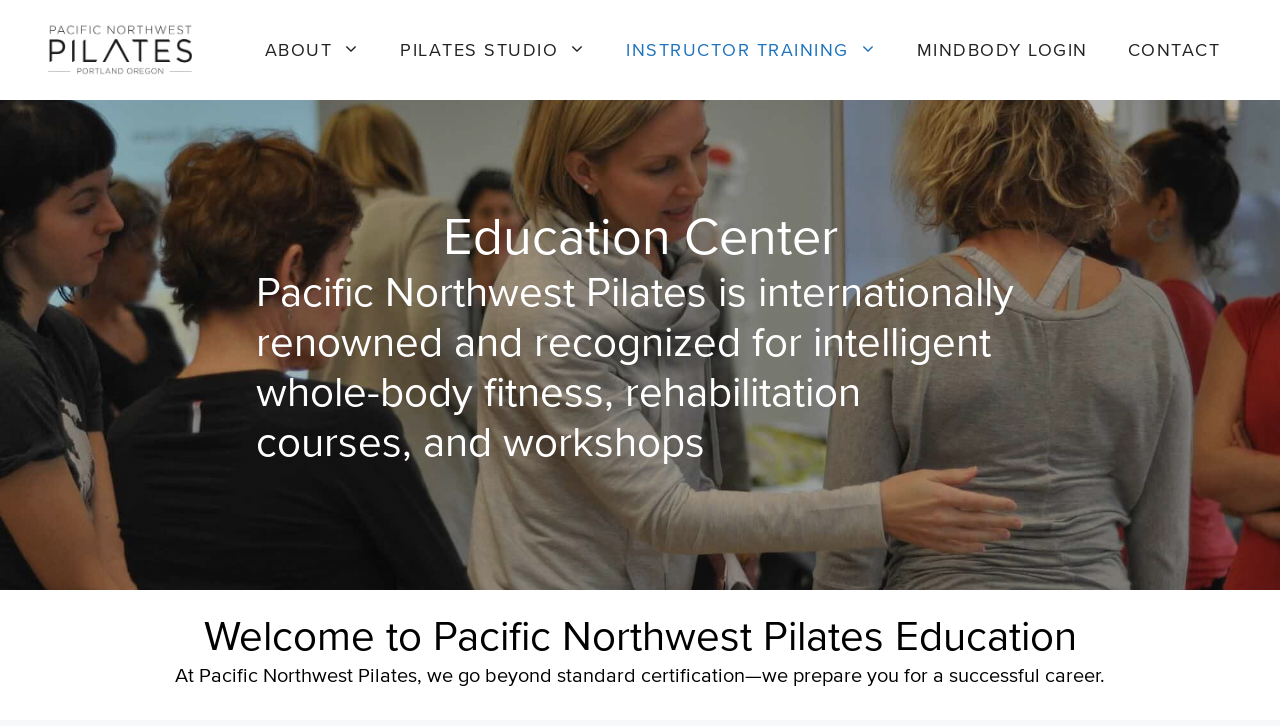

--- FILE ---
content_type: text/html; charset=UTF-8
request_url: https://pacificnorthwestpilates.com/student-home/
body_size: 53708
content:
<!DOCTYPE html>
<html lang="en-US">
<head>
	<meta charset="UTF-8">
	<title>Student Home - Pacific Northwest Pilates</title>
<meta name="viewport" content="width=device-width, initial-scale=1"><meta name="description" content="Education Center Pacific Northwest Pilates is internationally renowned and recognized for intelligent whole-body fitness, rehabilitation courses, and workshops Welcome to Pacific Northwest Pilates Education At Pacific Northwest Pilates, we go beyond standard certification-we prepare you for a successful career. STOTT PILATES® is a globally respected, research-based approach to mindful movement,&hellip;">
<meta name="robots" content="index, follow, max-snippet:-1, max-image-preview:large, max-video-preview:-1">
<link rel="canonical" href="https://pacificnorthwestpilates.com/student-home/">
<meta property="og:url" content="https://pacificnorthwestpilates.com/student-home/">
<meta property="og:site_name" content="Pacific Northwest Pilates">
<meta property="og:locale" content="en_US">
<meta property="og:type" content="article">
<meta property="article:author" content="">
<meta property="article:publisher" content="">
<meta property="og:title" content="Student Home - Pacific Northwest Pilates">
<meta property="og:description" content="Education Center Pacific Northwest Pilates is internationally renowned and recognized for intelligent whole-body fitness, rehabilitation courses, and workshops Welcome to Pacific Northwest Pilates Education At Pacific Northwest Pilates, we go beyond standard certification-we prepare you for a successful career. STOTT PILATES® is a globally respected, research-based approach to mindful movement,&hellip;">
<meta property="og:image" content="https://pacificnorthwestpilates.com/wp-content/uploads/2018/10/Updated_studentlandingmain_image.jpg">
<meta property="og:image:secure_url" content="https://pacificnorthwestpilates.com/wp-content/uploads/2018/10/Updated_studentlandingmain_image.jpg">
<meta property="og:image:width" content="1770">
<meta property="og:image:height" content="828">
<meta property="fb:pages" content="">
<meta property="fb:admins" content="">
<meta property="fb:app_id" content="">
<meta name="twitter:card" content="summary">
<meta name="twitter:site" content="">
<meta name="twitter:creator" content="">
<meta name="twitter:title" content="Student Home - Pacific Northwest Pilates">
<meta name="twitter:description" content="Education Center Pacific Northwest Pilates is internationally renowned and recognized for intelligent whole-body fitness, rehabilitation courses, and workshops Welcome to Pacific Northwest Pilates Education At Pacific Northwest Pilates, we go beyond standard certification-we prepare you for a successful career. STOTT PILATES® is a globally respected, research-based approach to mindful movement,&hellip;">
<meta name="twitter:image" content="https://pacificnorthwestpilates.com/wp-content/uploads/2018/10/Updated_studentlandingmain_image.jpg">
<link rel='dns-prefetch' href='//use.fontawesome.com' />
<link rel="alternate" type="application/rss+xml" title="Pacific Northwest Pilates &raquo; Feed" href="https://pacificnorthwestpilates.com/feed/" />
<link rel="alternate" type="application/rss+xml" title="Pacific Northwest Pilates &raquo; Comments Feed" href="https://pacificnorthwestpilates.com/comments/feed/" />
<link rel="alternate" title="oEmbed (JSON)" type="application/json+oembed" href="https://pacificnorthwestpilates.com/wp-json/oembed/1.0/embed?url=https%3A%2F%2Fpacificnorthwestpilates.com%2Fstudent-home%2F" />
<link rel="alternate" title="oEmbed (XML)" type="text/xml+oembed" href="https://pacificnorthwestpilates.com/wp-json/oembed/1.0/embed?url=https%3A%2F%2Fpacificnorthwestpilates.com%2Fstudent-home%2F&#038;format=xml" />
		<!-- This site uses the Google Analytics by ExactMetrics plugin v8.10.2 - Using Analytics tracking - https://www.exactmetrics.com/ -->
							<script src="//www.googletagmanager.com/gtag/js?id=G-7E2ZGYGCK8"  data-cfasync="false" data-wpfc-render="false" async></script>
			<script data-cfasync="false" data-wpfc-render="false">
				var em_version = '8.10.2';
				var em_track_user = true;
				var em_no_track_reason = '';
								var ExactMetricsDefaultLocations = {"page_location":"https:\/\/pacificnorthwestpilates.com\/student-home\/"};
								if ( typeof ExactMetricsPrivacyGuardFilter === 'function' ) {
					var ExactMetricsLocations = (typeof ExactMetricsExcludeQuery === 'object') ? ExactMetricsPrivacyGuardFilter( ExactMetricsExcludeQuery ) : ExactMetricsPrivacyGuardFilter( ExactMetricsDefaultLocations );
				} else {
					var ExactMetricsLocations = (typeof ExactMetricsExcludeQuery === 'object') ? ExactMetricsExcludeQuery : ExactMetricsDefaultLocations;
				}

								var disableStrs = [
										'ga-disable-G-7E2ZGYGCK8',
									];

				/* Function to detect opted out users */
				function __gtagTrackerIsOptedOut() {
					for (var index = 0; index < disableStrs.length; index++) {
						if (document.cookie.indexOf(disableStrs[index] + '=true') > -1) {
							return true;
						}
					}

					return false;
				}

				/* Disable tracking if the opt-out cookie exists. */
				if (__gtagTrackerIsOptedOut()) {
					for (var index = 0; index < disableStrs.length; index++) {
						window[disableStrs[index]] = true;
					}
				}

				/* Opt-out function */
				function __gtagTrackerOptout() {
					for (var index = 0; index < disableStrs.length; index++) {
						document.cookie = disableStrs[index] + '=true; expires=Thu, 31 Dec 2099 23:59:59 UTC; path=/';
						window[disableStrs[index]] = true;
					}
				}

				if ('undefined' === typeof gaOptout) {
					function gaOptout() {
						__gtagTrackerOptout();
					}
				}
								window.dataLayer = window.dataLayer || [];

				window.ExactMetricsDualTracker = {
					helpers: {},
					trackers: {},
				};
				if (em_track_user) {
					function __gtagDataLayer() {
						dataLayer.push(arguments);
					}

					function __gtagTracker(type, name, parameters) {
						if (!parameters) {
							parameters = {};
						}

						if (parameters.send_to) {
							__gtagDataLayer.apply(null, arguments);
							return;
						}

						if (type === 'event') {
														parameters.send_to = exactmetrics_frontend.v4_id;
							var hookName = name;
							if (typeof parameters['event_category'] !== 'undefined') {
								hookName = parameters['event_category'] + ':' + name;
							}

							if (typeof ExactMetricsDualTracker.trackers[hookName] !== 'undefined') {
								ExactMetricsDualTracker.trackers[hookName](parameters);
							} else {
								__gtagDataLayer('event', name, parameters);
							}
							
						} else {
							__gtagDataLayer.apply(null, arguments);
						}
					}

					__gtagTracker('js', new Date());
					__gtagTracker('set', {
						'developer_id.dNDMyYj': true,
											});
					if ( ExactMetricsLocations.page_location ) {
						__gtagTracker('set', ExactMetricsLocations);
					}
										__gtagTracker('config', 'G-7E2ZGYGCK8', {"forceSSL":"true"} );
										window.gtag = __gtagTracker;										(function () {
						/* https://developers.google.com/analytics/devguides/collection/analyticsjs/ */
						/* ga and __gaTracker compatibility shim. */
						var noopfn = function () {
							return null;
						};
						var newtracker = function () {
							return new Tracker();
						};
						var Tracker = function () {
							return null;
						};
						var p = Tracker.prototype;
						p.get = noopfn;
						p.set = noopfn;
						p.send = function () {
							var args = Array.prototype.slice.call(arguments);
							args.unshift('send');
							__gaTracker.apply(null, args);
						};
						var __gaTracker = function () {
							var len = arguments.length;
							if (len === 0) {
								return;
							}
							var f = arguments[len - 1];
							if (typeof f !== 'object' || f === null || typeof f.hitCallback !== 'function') {
								if ('send' === arguments[0]) {
									var hitConverted, hitObject = false, action;
									if ('event' === arguments[1]) {
										if ('undefined' !== typeof arguments[3]) {
											hitObject = {
												'eventAction': arguments[3],
												'eventCategory': arguments[2],
												'eventLabel': arguments[4],
												'value': arguments[5] ? arguments[5] : 1,
											}
										}
									}
									if ('pageview' === arguments[1]) {
										if ('undefined' !== typeof arguments[2]) {
											hitObject = {
												'eventAction': 'page_view',
												'page_path': arguments[2],
											}
										}
									}
									if (typeof arguments[2] === 'object') {
										hitObject = arguments[2];
									}
									if (typeof arguments[5] === 'object') {
										Object.assign(hitObject, arguments[5]);
									}
									if ('undefined' !== typeof arguments[1].hitType) {
										hitObject = arguments[1];
										if ('pageview' === hitObject.hitType) {
											hitObject.eventAction = 'page_view';
										}
									}
									if (hitObject) {
										action = 'timing' === arguments[1].hitType ? 'timing_complete' : hitObject.eventAction;
										hitConverted = mapArgs(hitObject);
										__gtagTracker('event', action, hitConverted);
									}
								}
								return;
							}

							function mapArgs(args) {
								var arg, hit = {};
								var gaMap = {
									'eventCategory': 'event_category',
									'eventAction': 'event_action',
									'eventLabel': 'event_label',
									'eventValue': 'event_value',
									'nonInteraction': 'non_interaction',
									'timingCategory': 'event_category',
									'timingVar': 'name',
									'timingValue': 'value',
									'timingLabel': 'event_label',
									'page': 'page_path',
									'location': 'page_location',
									'title': 'page_title',
									'referrer' : 'page_referrer',
								};
								for (arg in args) {
																		if (!(!args.hasOwnProperty(arg) || !gaMap.hasOwnProperty(arg))) {
										hit[gaMap[arg]] = args[arg];
									} else {
										hit[arg] = args[arg];
									}
								}
								return hit;
							}

							try {
								f.hitCallback();
							} catch (ex) {
							}
						};
						__gaTracker.create = newtracker;
						__gaTracker.getByName = newtracker;
						__gaTracker.getAll = function () {
							return [];
						};
						__gaTracker.remove = noopfn;
						__gaTracker.loaded = true;
						window['__gaTracker'] = __gaTracker;
					})();
									} else {
										console.log("");
					(function () {
						function __gtagTracker() {
							return null;
						}

						window['__gtagTracker'] = __gtagTracker;
						window['gtag'] = __gtagTracker;
					})();
									}
			</script>
							<!-- / Google Analytics by ExactMetrics -->
		<style id='wp-img-auto-sizes-contain-inline-css'>
img:is([sizes=auto i],[sizes^="auto," i]){contain-intrinsic-size:3000px 1500px}
/*# sourceURL=wp-img-auto-sizes-contain-inline-css */
</style>
<link rel='stylesheet' id='sbi_styles-css' href='https://pacificnorthwestpilates.com/wp-content/plugins/instagram-feed/css/sbi-styles.min.css?ver=6.10.0' media='all' />
<style id='wp-emoji-styles-inline-css'>

	img.wp-smiley, img.emoji {
		display: inline !important;
		border: none !important;
		box-shadow: none !important;
		height: 1em !important;
		width: 1em !important;
		margin: 0 0.07em !important;
		vertical-align: -0.1em !important;
		background: none !important;
		padding: 0 !important;
	}
/*# sourceURL=wp-emoji-styles-inline-css */
</style>
<link rel='stylesheet' id='wp-block-library-css' href='https://pacificnorthwestpilates.com/wp-includes/css/dist/block-library/style.min.css?ver=6ddbf81d26c4ef964ee16bcf0e0df986' media='all' />
<style id='wp-block-image-inline-css'>
.wp-block-image>a,.wp-block-image>figure>a{display:inline-block}.wp-block-image img{box-sizing:border-box;height:auto;max-width:100%;vertical-align:bottom}@media not (prefers-reduced-motion){.wp-block-image img.hide{visibility:hidden}.wp-block-image img.show{animation:show-content-image .4s}}.wp-block-image[style*=border-radius] img,.wp-block-image[style*=border-radius]>a{border-radius:inherit}.wp-block-image.has-custom-border img{box-sizing:border-box}.wp-block-image.aligncenter{text-align:center}.wp-block-image.alignfull>a,.wp-block-image.alignwide>a{width:100%}.wp-block-image.alignfull img,.wp-block-image.alignwide img{height:auto;width:100%}.wp-block-image .aligncenter,.wp-block-image .alignleft,.wp-block-image .alignright,.wp-block-image.aligncenter,.wp-block-image.alignleft,.wp-block-image.alignright{display:table}.wp-block-image .aligncenter>figcaption,.wp-block-image .alignleft>figcaption,.wp-block-image .alignright>figcaption,.wp-block-image.aligncenter>figcaption,.wp-block-image.alignleft>figcaption,.wp-block-image.alignright>figcaption{caption-side:bottom;display:table-caption}.wp-block-image .alignleft{float:left;margin:.5em 1em .5em 0}.wp-block-image .alignright{float:right;margin:.5em 0 .5em 1em}.wp-block-image .aligncenter{margin-left:auto;margin-right:auto}.wp-block-image :where(figcaption){margin-bottom:1em;margin-top:.5em}.wp-block-image.is-style-circle-mask img{border-radius:9999px}@supports ((-webkit-mask-image:none) or (mask-image:none)) or (-webkit-mask-image:none){.wp-block-image.is-style-circle-mask img{border-radius:0;-webkit-mask-image:url('data:image/svg+xml;utf8,<svg viewBox="0 0 100 100" xmlns="http://www.w3.org/2000/svg"><circle cx="50" cy="50" r="50"/></svg>');mask-image:url('data:image/svg+xml;utf8,<svg viewBox="0 0 100 100" xmlns="http://www.w3.org/2000/svg"><circle cx="50" cy="50" r="50"/></svg>');mask-mode:alpha;-webkit-mask-position:center;mask-position:center;-webkit-mask-repeat:no-repeat;mask-repeat:no-repeat;-webkit-mask-size:contain;mask-size:contain}}:root :where(.wp-block-image.is-style-rounded img,.wp-block-image .is-style-rounded img){border-radius:9999px}.wp-block-image figure{margin:0}.wp-lightbox-container{display:flex;flex-direction:column;position:relative}.wp-lightbox-container img{cursor:zoom-in}.wp-lightbox-container img:hover+button{opacity:1}.wp-lightbox-container button{align-items:center;backdrop-filter:blur(16px) saturate(180%);background-color:#5a5a5a40;border:none;border-radius:4px;cursor:zoom-in;display:flex;height:20px;justify-content:center;opacity:0;padding:0;position:absolute;right:16px;text-align:center;top:16px;width:20px;z-index:100}@media not (prefers-reduced-motion){.wp-lightbox-container button{transition:opacity .2s ease}}.wp-lightbox-container button:focus-visible{outline:3px auto #5a5a5a40;outline:3px auto -webkit-focus-ring-color;outline-offset:3px}.wp-lightbox-container button:hover{cursor:pointer;opacity:1}.wp-lightbox-container button:focus{opacity:1}.wp-lightbox-container button:focus,.wp-lightbox-container button:hover,.wp-lightbox-container button:not(:hover):not(:active):not(.has-background){background-color:#5a5a5a40;border:none}.wp-lightbox-overlay{box-sizing:border-box;cursor:zoom-out;height:100vh;left:0;overflow:hidden;position:fixed;top:0;visibility:hidden;width:100%;z-index:100000}.wp-lightbox-overlay .close-button{align-items:center;cursor:pointer;display:flex;justify-content:center;min-height:40px;min-width:40px;padding:0;position:absolute;right:calc(env(safe-area-inset-right) + 16px);top:calc(env(safe-area-inset-top) + 16px);z-index:5000000}.wp-lightbox-overlay .close-button:focus,.wp-lightbox-overlay .close-button:hover,.wp-lightbox-overlay .close-button:not(:hover):not(:active):not(.has-background){background:none;border:none}.wp-lightbox-overlay .lightbox-image-container{height:var(--wp--lightbox-container-height);left:50%;overflow:hidden;position:absolute;top:50%;transform:translate(-50%,-50%);transform-origin:top left;width:var(--wp--lightbox-container-width);z-index:9999999999}.wp-lightbox-overlay .wp-block-image{align-items:center;box-sizing:border-box;display:flex;height:100%;justify-content:center;margin:0;position:relative;transform-origin:0 0;width:100%;z-index:3000000}.wp-lightbox-overlay .wp-block-image img{height:var(--wp--lightbox-image-height);min-height:var(--wp--lightbox-image-height);min-width:var(--wp--lightbox-image-width);width:var(--wp--lightbox-image-width)}.wp-lightbox-overlay .wp-block-image figcaption{display:none}.wp-lightbox-overlay button{background:none;border:none}.wp-lightbox-overlay .scrim{background-color:#fff;height:100%;opacity:.9;position:absolute;width:100%;z-index:2000000}.wp-lightbox-overlay.active{visibility:visible}@media not (prefers-reduced-motion){.wp-lightbox-overlay.active{animation:turn-on-visibility .25s both}.wp-lightbox-overlay.active img{animation:turn-on-visibility .35s both}.wp-lightbox-overlay.show-closing-animation:not(.active){animation:turn-off-visibility .35s both}.wp-lightbox-overlay.show-closing-animation:not(.active) img{animation:turn-off-visibility .25s both}.wp-lightbox-overlay.zoom.active{animation:none;opacity:1;visibility:visible}.wp-lightbox-overlay.zoom.active .lightbox-image-container{animation:lightbox-zoom-in .4s}.wp-lightbox-overlay.zoom.active .lightbox-image-container img{animation:none}.wp-lightbox-overlay.zoom.active .scrim{animation:turn-on-visibility .4s forwards}.wp-lightbox-overlay.zoom.show-closing-animation:not(.active){animation:none}.wp-lightbox-overlay.zoom.show-closing-animation:not(.active) .lightbox-image-container{animation:lightbox-zoom-out .4s}.wp-lightbox-overlay.zoom.show-closing-animation:not(.active) .lightbox-image-container img{animation:none}.wp-lightbox-overlay.zoom.show-closing-animation:not(.active) .scrim{animation:turn-off-visibility .4s forwards}}@keyframes show-content-image{0%{visibility:hidden}99%{visibility:hidden}to{visibility:visible}}@keyframes turn-on-visibility{0%{opacity:0}to{opacity:1}}@keyframes turn-off-visibility{0%{opacity:1;visibility:visible}99%{opacity:0;visibility:visible}to{opacity:0;visibility:hidden}}@keyframes lightbox-zoom-in{0%{transform:translate(calc((-100vw + var(--wp--lightbox-scrollbar-width))/2 + var(--wp--lightbox-initial-left-position)),calc(-50vh + var(--wp--lightbox-initial-top-position))) scale(var(--wp--lightbox-scale))}to{transform:translate(-50%,-50%) scale(1)}}@keyframes lightbox-zoom-out{0%{transform:translate(-50%,-50%) scale(1);visibility:visible}99%{visibility:visible}to{transform:translate(calc((-100vw + var(--wp--lightbox-scrollbar-width))/2 + var(--wp--lightbox-initial-left-position)),calc(-50vh + var(--wp--lightbox-initial-top-position))) scale(var(--wp--lightbox-scale));visibility:hidden}}
/*# sourceURL=https://pacificnorthwestpilates.com/wp-includes/blocks/image/style.min.css */
</style>
<style id='wp-block-social-links-inline-css'>
.wp-block-social-links{background:none;box-sizing:border-box;margin-left:0;padding-left:0;padding-right:0;text-indent:0}.wp-block-social-links .wp-social-link a,.wp-block-social-links .wp-social-link a:hover{border-bottom:0;box-shadow:none;text-decoration:none}.wp-block-social-links .wp-social-link svg{height:1em;width:1em}.wp-block-social-links .wp-social-link span:not(.screen-reader-text){font-size:.65em;margin-left:.5em;margin-right:.5em}.wp-block-social-links.has-small-icon-size{font-size:16px}.wp-block-social-links,.wp-block-social-links.has-normal-icon-size{font-size:24px}.wp-block-social-links.has-large-icon-size{font-size:36px}.wp-block-social-links.has-huge-icon-size{font-size:48px}.wp-block-social-links.aligncenter{display:flex;justify-content:center}.wp-block-social-links.alignright{justify-content:flex-end}.wp-block-social-link{border-radius:9999px;display:block}@media not (prefers-reduced-motion){.wp-block-social-link{transition:transform .1s ease}}.wp-block-social-link{height:auto}.wp-block-social-link a{align-items:center;display:flex;line-height:0}.wp-block-social-link:hover{transform:scale(1.1)}.wp-block-social-links .wp-block-social-link.wp-social-link{display:inline-block;margin:0;padding:0}.wp-block-social-links .wp-block-social-link.wp-social-link .wp-block-social-link-anchor,.wp-block-social-links .wp-block-social-link.wp-social-link .wp-block-social-link-anchor svg,.wp-block-social-links .wp-block-social-link.wp-social-link .wp-block-social-link-anchor:active,.wp-block-social-links .wp-block-social-link.wp-social-link .wp-block-social-link-anchor:hover,.wp-block-social-links .wp-block-social-link.wp-social-link .wp-block-social-link-anchor:visited{color:currentColor;fill:currentColor}:where(.wp-block-social-links:not(.is-style-logos-only)) .wp-social-link{background-color:#f0f0f0;color:#444}:where(.wp-block-social-links:not(.is-style-logos-only)) .wp-social-link-amazon{background-color:#f90;color:#fff}:where(.wp-block-social-links:not(.is-style-logos-only)) .wp-social-link-bandcamp{background-color:#1ea0c3;color:#fff}:where(.wp-block-social-links:not(.is-style-logos-only)) .wp-social-link-behance{background-color:#0757fe;color:#fff}:where(.wp-block-social-links:not(.is-style-logos-only)) .wp-social-link-bluesky{background-color:#0a7aff;color:#fff}:where(.wp-block-social-links:not(.is-style-logos-only)) .wp-social-link-codepen{background-color:#1e1f26;color:#fff}:where(.wp-block-social-links:not(.is-style-logos-only)) .wp-social-link-deviantart{background-color:#02e49b;color:#fff}:where(.wp-block-social-links:not(.is-style-logos-only)) .wp-social-link-discord{background-color:#5865f2;color:#fff}:where(.wp-block-social-links:not(.is-style-logos-only)) .wp-social-link-dribbble{background-color:#e94c89;color:#fff}:where(.wp-block-social-links:not(.is-style-logos-only)) .wp-social-link-dropbox{background-color:#4280ff;color:#fff}:where(.wp-block-social-links:not(.is-style-logos-only)) .wp-social-link-etsy{background-color:#f45800;color:#fff}:where(.wp-block-social-links:not(.is-style-logos-only)) .wp-social-link-facebook{background-color:#0866ff;color:#fff}:where(.wp-block-social-links:not(.is-style-logos-only)) .wp-social-link-fivehundredpx{background-color:#000;color:#fff}:where(.wp-block-social-links:not(.is-style-logos-only)) .wp-social-link-flickr{background-color:#0461dd;color:#fff}:where(.wp-block-social-links:not(.is-style-logos-only)) .wp-social-link-foursquare{background-color:#e65678;color:#fff}:where(.wp-block-social-links:not(.is-style-logos-only)) .wp-social-link-github{background-color:#24292d;color:#fff}:where(.wp-block-social-links:not(.is-style-logos-only)) .wp-social-link-goodreads{background-color:#eceadd;color:#382110}:where(.wp-block-social-links:not(.is-style-logos-only)) .wp-social-link-google{background-color:#ea4434;color:#fff}:where(.wp-block-social-links:not(.is-style-logos-only)) .wp-social-link-gravatar{background-color:#1d4fc4;color:#fff}:where(.wp-block-social-links:not(.is-style-logos-only)) .wp-social-link-instagram{background-color:#f00075;color:#fff}:where(.wp-block-social-links:not(.is-style-logos-only)) .wp-social-link-lastfm{background-color:#e21b24;color:#fff}:where(.wp-block-social-links:not(.is-style-logos-only)) .wp-social-link-linkedin{background-color:#0d66c2;color:#fff}:where(.wp-block-social-links:not(.is-style-logos-only)) .wp-social-link-mastodon{background-color:#3288d4;color:#fff}:where(.wp-block-social-links:not(.is-style-logos-only)) .wp-social-link-medium{background-color:#000;color:#fff}:where(.wp-block-social-links:not(.is-style-logos-only)) .wp-social-link-meetup{background-color:#f6405f;color:#fff}:where(.wp-block-social-links:not(.is-style-logos-only)) .wp-social-link-patreon{background-color:#000;color:#fff}:where(.wp-block-social-links:not(.is-style-logos-only)) .wp-social-link-pinterest{background-color:#e60122;color:#fff}:where(.wp-block-social-links:not(.is-style-logos-only)) .wp-social-link-pocket{background-color:#ef4155;color:#fff}:where(.wp-block-social-links:not(.is-style-logos-only)) .wp-social-link-reddit{background-color:#ff4500;color:#fff}:where(.wp-block-social-links:not(.is-style-logos-only)) .wp-social-link-skype{background-color:#0478d7;color:#fff}:where(.wp-block-social-links:not(.is-style-logos-only)) .wp-social-link-snapchat{background-color:#fefc00;color:#fff;stroke:#000}:where(.wp-block-social-links:not(.is-style-logos-only)) .wp-social-link-soundcloud{background-color:#ff5600;color:#fff}:where(.wp-block-social-links:not(.is-style-logos-only)) .wp-social-link-spotify{background-color:#1bd760;color:#fff}:where(.wp-block-social-links:not(.is-style-logos-only)) .wp-social-link-telegram{background-color:#2aabee;color:#fff}:where(.wp-block-social-links:not(.is-style-logos-only)) .wp-social-link-threads{background-color:#000;color:#fff}:where(.wp-block-social-links:not(.is-style-logos-only)) .wp-social-link-tiktok{background-color:#000;color:#fff}:where(.wp-block-social-links:not(.is-style-logos-only)) .wp-social-link-tumblr{background-color:#011835;color:#fff}:where(.wp-block-social-links:not(.is-style-logos-only)) .wp-social-link-twitch{background-color:#6440a4;color:#fff}:where(.wp-block-social-links:not(.is-style-logos-only)) .wp-social-link-twitter{background-color:#1da1f2;color:#fff}:where(.wp-block-social-links:not(.is-style-logos-only)) .wp-social-link-vimeo{background-color:#1eb7ea;color:#fff}:where(.wp-block-social-links:not(.is-style-logos-only)) .wp-social-link-vk{background-color:#4680c2;color:#fff}:where(.wp-block-social-links:not(.is-style-logos-only)) .wp-social-link-wordpress{background-color:#3499cd;color:#fff}:where(.wp-block-social-links:not(.is-style-logos-only)) .wp-social-link-whatsapp{background-color:#25d366;color:#fff}:where(.wp-block-social-links:not(.is-style-logos-only)) .wp-social-link-x{background-color:#000;color:#fff}:where(.wp-block-social-links:not(.is-style-logos-only)) .wp-social-link-yelp{background-color:#d32422;color:#fff}:where(.wp-block-social-links:not(.is-style-logos-only)) .wp-social-link-youtube{background-color:red;color:#fff}:where(.wp-block-social-links.is-style-logos-only) .wp-social-link{background:none}:where(.wp-block-social-links.is-style-logos-only) .wp-social-link svg{height:1.25em;width:1.25em}:where(.wp-block-social-links.is-style-logos-only) .wp-social-link-amazon{color:#f90}:where(.wp-block-social-links.is-style-logos-only) .wp-social-link-bandcamp{color:#1ea0c3}:where(.wp-block-social-links.is-style-logos-only) .wp-social-link-behance{color:#0757fe}:where(.wp-block-social-links.is-style-logos-only) .wp-social-link-bluesky{color:#0a7aff}:where(.wp-block-social-links.is-style-logos-only) .wp-social-link-codepen{color:#1e1f26}:where(.wp-block-social-links.is-style-logos-only) .wp-social-link-deviantart{color:#02e49b}:where(.wp-block-social-links.is-style-logos-only) .wp-social-link-discord{color:#5865f2}:where(.wp-block-social-links.is-style-logos-only) .wp-social-link-dribbble{color:#e94c89}:where(.wp-block-social-links.is-style-logos-only) .wp-social-link-dropbox{color:#4280ff}:where(.wp-block-social-links.is-style-logos-only) .wp-social-link-etsy{color:#f45800}:where(.wp-block-social-links.is-style-logos-only) .wp-social-link-facebook{color:#0866ff}:where(.wp-block-social-links.is-style-logos-only) .wp-social-link-fivehundredpx{color:#000}:where(.wp-block-social-links.is-style-logos-only) .wp-social-link-flickr{color:#0461dd}:where(.wp-block-social-links.is-style-logos-only) .wp-social-link-foursquare{color:#e65678}:where(.wp-block-social-links.is-style-logos-only) .wp-social-link-github{color:#24292d}:where(.wp-block-social-links.is-style-logos-only) .wp-social-link-goodreads{color:#382110}:where(.wp-block-social-links.is-style-logos-only) .wp-social-link-google{color:#ea4434}:where(.wp-block-social-links.is-style-logos-only) .wp-social-link-gravatar{color:#1d4fc4}:where(.wp-block-social-links.is-style-logos-only) .wp-social-link-instagram{color:#f00075}:where(.wp-block-social-links.is-style-logos-only) .wp-social-link-lastfm{color:#e21b24}:where(.wp-block-social-links.is-style-logos-only) .wp-social-link-linkedin{color:#0d66c2}:where(.wp-block-social-links.is-style-logos-only) .wp-social-link-mastodon{color:#3288d4}:where(.wp-block-social-links.is-style-logos-only) .wp-social-link-medium{color:#000}:where(.wp-block-social-links.is-style-logos-only) .wp-social-link-meetup{color:#f6405f}:where(.wp-block-social-links.is-style-logos-only) .wp-social-link-patreon{color:#000}:where(.wp-block-social-links.is-style-logos-only) .wp-social-link-pinterest{color:#e60122}:where(.wp-block-social-links.is-style-logos-only) .wp-social-link-pocket{color:#ef4155}:where(.wp-block-social-links.is-style-logos-only) .wp-social-link-reddit{color:#ff4500}:where(.wp-block-social-links.is-style-logos-only) .wp-social-link-skype{color:#0478d7}:where(.wp-block-social-links.is-style-logos-only) .wp-social-link-snapchat{color:#fff;stroke:#000}:where(.wp-block-social-links.is-style-logos-only) .wp-social-link-soundcloud{color:#ff5600}:where(.wp-block-social-links.is-style-logos-only) .wp-social-link-spotify{color:#1bd760}:where(.wp-block-social-links.is-style-logos-only) .wp-social-link-telegram{color:#2aabee}:where(.wp-block-social-links.is-style-logos-only) .wp-social-link-threads{color:#000}:where(.wp-block-social-links.is-style-logos-only) .wp-social-link-tiktok{color:#000}:where(.wp-block-social-links.is-style-logos-only) .wp-social-link-tumblr{color:#011835}:where(.wp-block-social-links.is-style-logos-only) .wp-social-link-twitch{color:#6440a4}:where(.wp-block-social-links.is-style-logos-only) .wp-social-link-twitter{color:#1da1f2}:where(.wp-block-social-links.is-style-logos-only) .wp-social-link-vimeo{color:#1eb7ea}:where(.wp-block-social-links.is-style-logos-only) .wp-social-link-vk{color:#4680c2}:where(.wp-block-social-links.is-style-logos-only) .wp-social-link-whatsapp{color:#25d366}:where(.wp-block-social-links.is-style-logos-only) .wp-social-link-wordpress{color:#3499cd}:where(.wp-block-social-links.is-style-logos-only) .wp-social-link-x{color:#000}:where(.wp-block-social-links.is-style-logos-only) .wp-social-link-yelp{color:#d32422}:where(.wp-block-social-links.is-style-logos-only) .wp-social-link-youtube{color:red}.wp-block-social-links.is-style-pill-shape .wp-social-link{width:auto}:root :where(.wp-block-social-links .wp-social-link a){padding:.25em}:root :where(.wp-block-social-links.is-style-logos-only .wp-social-link a){padding:0}:root :where(.wp-block-social-links.is-style-pill-shape .wp-social-link a){padding-left:.6666666667em;padding-right:.6666666667em}.wp-block-social-links:not(.has-icon-color):not(.has-icon-background-color) .wp-social-link-snapchat .wp-block-social-link-label{color:#000}
/*# sourceURL=https://pacificnorthwestpilates.com/wp-includes/blocks/social-links/style.min.css */
</style>
<style id='global-styles-inline-css'>
:root{--wp--preset--aspect-ratio--square: 1;--wp--preset--aspect-ratio--4-3: 4/3;--wp--preset--aspect-ratio--3-4: 3/4;--wp--preset--aspect-ratio--3-2: 3/2;--wp--preset--aspect-ratio--2-3: 2/3;--wp--preset--aspect-ratio--16-9: 16/9;--wp--preset--aspect-ratio--9-16: 9/16;--wp--preset--color--black: #000000;--wp--preset--color--cyan-bluish-gray: #abb8c3;--wp--preset--color--white: #ffffff;--wp--preset--color--pale-pink: #f78da7;--wp--preset--color--vivid-red: #cf2e2e;--wp--preset--color--luminous-vivid-orange: #ff6900;--wp--preset--color--luminous-vivid-amber: #fcb900;--wp--preset--color--light-green-cyan: #7bdcb5;--wp--preset--color--vivid-green-cyan: #00d084;--wp--preset--color--pale-cyan-blue: #8ed1fc;--wp--preset--color--vivid-cyan-blue: #0693e3;--wp--preset--color--vivid-purple: #9b51e0;--wp--preset--color--contrast: var(--contrast);--wp--preset--color--contrast-2: var(--contrast-2);--wp--preset--color--contrast-3: var(--contrast-3);--wp--preset--color--base: var(--base);--wp--preset--color--base-2: var(--base-2);--wp--preset--color--base-3: var(--base-3);--wp--preset--color--accent: var(--accent);--wp--preset--gradient--vivid-cyan-blue-to-vivid-purple: linear-gradient(135deg,rgb(6,147,227) 0%,rgb(155,81,224) 100%);--wp--preset--gradient--light-green-cyan-to-vivid-green-cyan: linear-gradient(135deg,rgb(122,220,180) 0%,rgb(0,208,130) 100%);--wp--preset--gradient--luminous-vivid-amber-to-luminous-vivid-orange: linear-gradient(135deg,rgb(252,185,0) 0%,rgb(255,105,0) 100%);--wp--preset--gradient--luminous-vivid-orange-to-vivid-red: linear-gradient(135deg,rgb(255,105,0) 0%,rgb(207,46,46) 100%);--wp--preset--gradient--very-light-gray-to-cyan-bluish-gray: linear-gradient(135deg,rgb(238,238,238) 0%,rgb(169,184,195) 100%);--wp--preset--gradient--cool-to-warm-spectrum: linear-gradient(135deg,rgb(74,234,220) 0%,rgb(151,120,209) 20%,rgb(207,42,186) 40%,rgb(238,44,130) 60%,rgb(251,105,98) 80%,rgb(254,248,76) 100%);--wp--preset--gradient--blush-light-purple: linear-gradient(135deg,rgb(255,206,236) 0%,rgb(152,150,240) 100%);--wp--preset--gradient--blush-bordeaux: linear-gradient(135deg,rgb(254,205,165) 0%,rgb(254,45,45) 50%,rgb(107,0,62) 100%);--wp--preset--gradient--luminous-dusk: linear-gradient(135deg,rgb(255,203,112) 0%,rgb(199,81,192) 50%,rgb(65,88,208) 100%);--wp--preset--gradient--pale-ocean: linear-gradient(135deg,rgb(255,245,203) 0%,rgb(182,227,212) 50%,rgb(51,167,181) 100%);--wp--preset--gradient--electric-grass: linear-gradient(135deg,rgb(202,248,128) 0%,rgb(113,206,126) 100%);--wp--preset--gradient--midnight: linear-gradient(135deg,rgb(2,3,129) 0%,rgb(40,116,252) 100%);--wp--preset--font-size--small: 13px;--wp--preset--font-size--medium: 20px;--wp--preset--font-size--large: 36px;--wp--preset--font-size--x-large: 42px;--wp--preset--spacing--20: 0.44rem;--wp--preset--spacing--30: 0.67rem;--wp--preset--spacing--40: 1rem;--wp--preset--spacing--50: 1.5rem;--wp--preset--spacing--60: 2.25rem;--wp--preset--spacing--70: 3.38rem;--wp--preset--spacing--80: 5.06rem;--wp--preset--shadow--natural: 6px 6px 9px rgba(0, 0, 0, 0.2);--wp--preset--shadow--deep: 12px 12px 50px rgba(0, 0, 0, 0.4);--wp--preset--shadow--sharp: 6px 6px 0px rgba(0, 0, 0, 0.2);--wp--preset--shadow--outlined: 6px 6px 0px -3px rgb(255, 255, 255), 6px 6px rgb(0, 0, 0);--wp--preset--shadow--crisp: 6px 6px 0px rgb(0, 0, 0);}:where(.is-layout-flex){gap: 0.5em;}:where(.is-layout-grid){gap: 0.5em;}body .is-layout-flex{display: flex;}.is-layout-flex{flex-wrap: wrap;align-items: center;}.is-layout-flex > :is(*, div){margin: 0;}body .is-layout-grid{display: grid;}.is-layout-grid > :is(*, div){margin: 0;}:where(.wp-block-columns.is-layout-flex){gap: 2em;}:where(.wp-block-columns.is-layout-grid){gap: 2em;}:where(.wp-block-post-template.is-layout-flex){gap: 1.25em;}:where(.wp-block-post-template.is-layout-grid){gap: 1.25em;}.has-black-color{color: var(--wp--preset--color--black) !important;}.has-cyan-bluish-gray-color{color: var(--wp--preset--color--cyan-bluish-gray) !important;}.has-white-color{color: var(--wp--preset--color--white) !important;}.has-pale-pink-color{color: var(--wp--preset--color--pale-pink) !important;}.has-vivid-red-color{color: var(--wp--preset--color--vivid-red) !important;}.has-luminous-vivid-orange-color{color: var(--wp--preset--color--luminous-vivid-orange) !important;}.has-luminous-vivid-amber-color{color: var(--wp--preset--color--luminous-vivid-amber) !important;}.has-light-green-cyan-color{color: var(--wp--preset--color--light-green-cyan) !important;}.has-vivid-green-cyan-color{color: var(--wp--preset--color--vivid-green-cyan) !important;}.has-pale-cyan-blue-color{color: var(--wp--preset--color--pale-cyan-blue) !important;}.has-vivid-cyan-blue-color{color: var(--wp--preset--color--vivid-cyan-blue) !important;}.has-vivid-purple-color{color: var(--wp--preset--color--vivid-purple) !important;}.has-black-background-color{background-color: var(--wp--preset--color--black) !important;}.has-cyan-bluish-gray-background-color{background-color: var(--wp--preset--color--cyan-bluish-gray) !important;}.has-white-background-color{background-color: var(--wp--preset--color--white) !important;}.has-pale-pink-background-color{background-color: var(--wp--preset--color--pale-pink) !important;}.has-vivid-red-background-color{background-color: var(--wp--preset--color--vivid-red) !important;}.has-luminous-vivid-orange-background-color{background-color: var(--wp--preset--color--luminous-vivid-orange) !important;}.has-luminous-vivid-amber-background-color{background-color: var(--wp--preset--color--luminous-vivid-amber) !important;}.has-light-green-cyan-background-color{background-color: var(--wp--preset--color--light-green-cyan) !important;}.has-vivid-green-cyan-background-color{background-color: var(--wp--preset--color--vivid-green-cyan) !important;}.has-pale-cyan-blue-background-color{background-color: var(--wp--preset--color--pale-cyan-blue) !important;}.has-vivid-cyan-blue-background-color{background-color: var(--wp--preset--color--vivid-cyan-blue) !important;}.has-vivid-purple-background-color{background-color: var(--wp--preset--color--vivid-purple) !important;}.has-black-border-color{border-color: var(--wp--preset--color--black) !important;}.has-cyan-bluish-gray-border-color{border-color: var(--wp--preset--color--cyan-bluish-gray) !important;}.has-white-border-color{border-color: var(--wp--preset--color--white) !important;}.has-pale-pink-border-color{border-color: var(--wp--preset--color--pale-pink) !important;}.has-vivid-red-border-color{border-color: var(--wp--preset--color--vivid-red) !important;}.has-luminous-vivid-orange-border-color{border-color: var(--wp--preset--color--luminous-vivid-orange) !important;}.has-luminous-vivid-amber-border-color{border-color: var(--wp--preset--color--luminous-vivid-amber) !important;}.has-light-green-cyan-border-color{border-color: var(--wp--preset--color--light-green-cyan) !important;}.has-vivid-green-cyan-border-color{border-color: var(--wp--preset--color--vivid-green-cyan) !important;}.has-pale-cyan-blue-border-color{border-color: var(--wp--preset--color--pale-cyan-blue) !important;}.has-vivid-cyan-blue-border-color{border-color: var(--wp--preset--color--vivid-cyan-blue) !important;}.has-vivid-purple-border-color{border-color: var(--wp--preset--color--vivid-purple) !important;}.has-vivid-cyan-blue-to-vivid-purple-gradient-background{background: var(--wp--preset--gradient--vivid-cyan-blue-to-vivid-purple) !important;}.has-light-green-cyan-to-vivid-green-cyan-gradient-background{background: var(--wp--preset--gradient--light-green-cyan-to-vivid-green-cyan) !important;}.has-luminous-vivid-amber-to-luminous-vivid-orange-gradient-background{background: var(--wp--preset--gradient--luminous-vivid-amber-to-luminous-vivid-orange) !important;}.has-luminous-vivid-orange-to-vivid-red-gradient-background{background: var(--wp--preset--gradient--luminous-vivid-orange-to-vivid-red) !important;}.has-very-light-gray-to-cyan-bluish-gray-gradient-background{background: var(--wp--preset--gradient--very-light-gray-to-cyan-bluish-gray) !important;}.has-cool-to-warm-spectrum-gradient-background{background: var(--wp--preset--gradient--cool-to-warm-spectrum) !important;}.has-blush-light-purple-gradient-background{background: var(--wp--preset--gradient--blush-light-purple) !important;}.has-blush-bordeaux-gradient-background{background: var(--wp--preset--gradient--blush-bordeaux) !important;}.has-luminous-dusk-gradient-background{background: var(--wp--preset--gradient--luminous-dusk) !important;}.has-pale-ocean-gradient-background{background: var(--wp--preset--gradient--pale-ocean) !important;}.has-electric-grass-gradient-background{background: var(--wp--preset--gradient--electric-grass) !important;}.has-midnight-gradient-background{background: var(--wp--preset--gradient--midnight) !important;}.has-small-font-size{font-size: var(--wp--preset--font-size--small) !important;}.has-medium-font-size{font-size: var(--wp--preset--font-size--medium) !important;}.has-large-font-size{font-size: var(--wp--preset--font-size--large) !important;}.has-x-large-font-size{font-size: var(--wp--preset--font-size--x-large) !important;}
/*# sourceURL=global-styles-inline-css */
</style>

<style id='classic-theme-styles-inline-css'>
/*! This file is auto-generated */
.wp-block-button__link{color:#fff;background-color:#32373c;border-radius:9999px;box-shadow:none;text-decoration:none;padding:calc(.667em + 2px) calc(1.333em + 2px);font-size:1.125em}.wp-block-file__button{background:#32373c;color:#fff;text-decoration:none}
/*# sourceURL=/wp-includes/css/classic-themes.min.css */
</style>
<link rel='stylesheet' id='wp-components-css' href='https://pacificnorthwestpilates.com/wp-includes/css/dist/components/style.min.css?ver=6ddbf81d26c4ef964ee16bcf0e0df986' media='all' />
<link rel='stylesheet' id='wp-preferences-css' href='https://pacificnorthwestpilates.com/wp-includes/css/dist/preferences/style.min.css?ver=6ddbf81d26c4ef964ee16bcf0e0df986' media='all' />
<link rel='stylesheet' id='wp-block-editor-css' href='https://pacificnorthwestpilates.com/wp-includes/css/dist/block-editor/style.min.css?ver=6ddbf81d26c4ef964ee16bcf0e0df986' media='all' />
<link rel='stylesheet' id='popup-maker-block-library-style-css' href='https://pacificnorthwestpilates.com/wp-content/plugins/popup-maker/dist/packages/block-library-style.css?ver=dbea705cfafe089d65f1' media='all' />
<style id='font-awesome-svg-styles-default-inline-css'>
.svg-inline--fa {
  display: inline-block;
  height: 1em;
  overflow: visible;
  vertical-align: -.125em;
}
/*# sourceURL=font-awesome-svg-styles-default-inline-css */
</style>
<link rel='stylesheet' id='font-awesome-svg-styles-css' href='https://pacificnorthwestpilates.com/wp-content/uploads/font-awesome/v6.6.0/css/svg-with-js.css' media='all' />
<style id='font-awesome-svg-styles-inline-css'>
   .wp-block-font-awesome-icon svg::before,
   .wp-rich-text-font-awesome-icon svg::before {content: unset;}
/*# sourceURL=font-awesome-svg-styles-inline-css */
</style>
<link rel='stylesheet' id='fl-builder-layout-22990-css' href='https://pacificnorthwestpilates.com/wp-content/uploads/bb-plugin/cache/22990-layout.css?ver=880c4d343ec01cbc91cc4106382c0492' media='all' />
<link rel='stylesheet' id='swpm.common-css' href='https://pacificnorthwestpilates.com/wp-content/plugins/simple-membership/css/swpm.common.css?ver=4.6.9' media='all' />
<link rel='stylesheet' id='uaf_client_css-css' href='https://pacificnorthwestpilates.com/wp-content/uploads/useanyfont/uaf.css?ver=1765795764' media='all' />
<link rel='stylesheet' id='wonderplugin-slider-css-css' href='https://pacificnorthwestpilates.com/wp-content/plugins/wonderplugin-slider-lite/engine/wonderpluginsliderengine.css?ver=14.5' media='all' />
<link rel='stylesheet' id='generate-widget-areas-css' href='https://pacificnorthwestpilates.com/wp-content/themes/generatepress/assets/css/components/widget-areas.min.css?ver=3.6.1' media='all' />
<link rel='stylesheet' id='generate-style-css' href='https://pacificnorthwestpilates.com/wp-content/themes/generatepress/assets/css/main.min.css?ver=3.6.1' media='all' />
<style id='generate-style-inline-css'>
body{background-color:var(--base-2);color:var(--contrast);}a{color:var(--accent);}a{text-decoration:underline;}.entry-title a, .site-branding a, a.button, .wp-block-button__link, .main-navigation a{text-decoration:none;}a:hover, a:focus, a:active{color:var(--contrast);}.grid-container{max-width:1600px;}.wp-block-group__inner-container{max-width:1600px;margin-left:auto;margin-right:auto;}.site-header .header-image{width:160px;}:root{--contrast:#222222;--contrast-2:#575760;--contrast-3:#b2b2be;--base:#f0f0f0;--base-2:#f7f8f9;--base-3:#ffffff;--accent:#1e73be;}:root .has-contrast-color{color:var(--contrast);}:root .has-contrast-background-color{background-color:var(--contrast);}:root .has-contrast-2-color{color:var(--contrast-2);}:root .has-contrast-2-background-color{background-color:var(--contrast-2);}:root .has-contrast-3-color{color:var(--contrast-3);}:root .has-contrast-3-background-color{background-color:var(--contrast-3);}:root .has-base-color{color:var(--base);}:root .has-base-background-color{background-color:var(--base);}:root .has-base-2-color{color:var(--base-2);}:root .has-base-2-background-color{background-color:var(--base-2);}:root .has-base-3-color{color:var(--base-3);}:root .has-base-3-background-color{background-color:var(--base-3);}:root .has-accent-color{color:var(--accent);}:root .has-accent-background-color{background-color:var(--accent);}.main-navigation a, .main-navigation .menu-toggle, .main-navigation .menu-bar-items{font-size:18px;letter-spacing:1.5px;}@media (max-width:768px){.main-navigation a, .main-navigation .menu-toggle, .main-navigation .menu-bar-items{font-size:18px;letter-spacing:1.2px;}}.main-navigation .main-nav ul ul li a{text-transform:uppercase;font-size:16px;}body, button, input, select, textarea{font-size:20px;}.top-bar{background-color:#636363;color:#ffffff;}.top-bar a{color:#ffffff;}.top-bar a:hover{color:#303030;}.site-header{background-color:var(--base-3);}.main-title a,.main-title a:hover{color:var(--contrast);}.site-description{color:var(--contrast-2);}.mobile-menu-control-wrapper .menu-toggle,.mobile-menu-control-wrapper .menu-toggle:hover,.mobile-menu-control-wrapper .menu-toggle:focus,.has-inline-mobile-toggle #site-navigation.toggled{background-color:rgba(0, 0, 0, 0.02);}.main-navigation,.main-navigation ul ul{background-color:var(--base-3);}.main-navigation .main-nav ul li a, .main-navigation .menu-toggle, .main-navigation .menu-bar-items{color:var(--contrast);}.main-navigation .main-nav ul li:not([class*="current-menu-"]):hover > a, .main-navigation .main-nav ul li:not([class*="current-menu-"]):focus > a, .main-navigation .main-nav ul li.sfHover:not([class*="current-menu-"]) > a, .main-navigation .menu-bar-item:hover > a, .main-navigation .menu-bar-item.sfHover > a{color:var(--accent);}button.menu-toggle:hover,button.menu-toggle:focus{color:var(--contrast);}.main-navigation .main-nav ul li[class*="current-menu-"] > a{color:var(--accent);}.navigation-search input[type="search"],.navigation-search input[type="search"]:active, .navigation-search input[type="search"]:focus, .main-navigation .main-nav ul li.search-item.active > a, .main-navigation .menu-bar-items .search-item.active > a{color:var(--accent);}.main-navigation ul ul{background-color:var(--base);}.separate-containers .inside-article, .separate-containers .comments-area, .separate-containers .page-header, .one-container .container, .separate-containers .paging-navigation, .inside-page-header{background-color:var(--base-3);}.inside-article a,.paging-navigation a,.comments-area a,.page-header a{color:var(--contrast);}.inside-article a:hover,.paging-navigation a:hover,.comments-area a:hover,.page-header a:hover{color:var(--contrast-2);}.entry-title a{color:var(--contrast);}.entry-title a:hover{color:var(--contrast-2);}.entry-meta{color:var(--contrast-2);}.sidebar .widget{background-color:var(--base-3);}.footer-widgets{background-color:var(--base-3);}.site-info{background-color:var(--base-3);}.site-info a{color:var(--contrast-2);}.site-info a:hover{color:var(--contrast-2);}.footer-bar .widget_nav_menu .current-menu-item a{color:var(--contrast-2);}input[type="text"],input[type="email"],input[type="url"],input[type="password"],input[type="search"],input[type="tel"],input[type="number"],textarea,select{color:var(--contrast);background-color:var(--base-2);border-color:var(--base);}input[type="text"]:focus,input[type="email"]:focus,input[type="url"]:focus,input[type="password"]:focus,input[type="search"]:focus,input[type="tel"]:focus,input[type="number"]:focus,textarea:focus,select:focus{color:var(--contrast);background-color:var(--base-2);border-color:var(--contrast-3);}button,html input[type="button"],input[type="reset"],input[type="submit"],a.button,a.wp-block-button__link:not(.has-background){color:#ffffff;background-color:#55555e;}button:hover,html input[type="button"]:hover,input[type="reset"]:hover,input[type="submit"]:hover,a.button:hover,button:focus,html input[type="button"]:focus,input[type="reset"]:focus,input[type="submit"]:focus,a.button:focus,a.wp-block-button__link:not(.has-background):active,a.wp-block-button__link:not(.has-background):focus,a.wp-block-button__link:not(.has-background):hover{color:#ffffff;background-color:#3f4047;}a.generate-back-to-top{background-color:rgba( 0,0,0,0.4 );color:#ffffff;}a.generate-back-to-top:hover,a.generate-back-to-top:focus{background-color:rgba( 0,0,0,0.6 );color:#ffffff;}:root{--gp-search-modal-bg-color:var(--base-3);--gp-search-modal-text-color:var(--contrast);--gp-search-modal-overlay-bg-color:rgba(0,0,0,0.2);}@media (max-width: 768px){.main-navigation .menu-bar-item:hover > a, .main-navigation .menu-bar-item.sfHover > a{background:none;color:var(--contrast);}}.nav-below-header .main-navigation .inside-navigation.grid-container, .nav-above-header .main-navigation .inside-navigation.grid-container{padding:0px 20px 0px 20px;}.site-main .wp-block-group__inner-container{padding:40px;}.separate-containers .paging-navigation{padding-top:20px;padding-bottom:20px;}.entry-content .alignwide, body:not(.no-sidebar) .entry-content .alignfull{margin-left:-40px;width:calc(100% + 80px);max-width:calc(100% + 80px);}.rtl .menu-item-has-children .dropdown-menu-toggle{padding-left:20px;}.rtl .main-navigation .main-nav ul li.menu-item-has-children > a{padding-right:20px;}@media (max-width:768px){.separate-containers .inside-article, .separate-containers .comments-area, .separate-containers .page-header, .separate-containers .paging-navigation, .one-container .site-content, .inside-page-header{padding:30px;}.site-main .wp-block-group__inner-container{padding:30px;}.inside-top-bar{padding-right:30px;padding-left:30px;}.inside-header{padding-right:30px;padding-left:30px;}.widget-area .widget{padding-top:30px;padding-right:30px;padding-bottom:30px;padding-left:30px;}.footer-widgets-container{padding-top:30px;padding-right:30px;padding-bottom:30px;padding-left:30px;}.inside-site-info{padding-right:30px;padding-left:30px;}.entry-content .alignwide, body:not(.no-sidebar) .entry-content .alignfull{margin-left:-30px;width:calc(100% + 60px);max-width:calc(100% + 60px);}.one-container .site-main .paging-navigation{margin-bottom:20px;}}/* End cached CSS */.is-right-sidebar{width:30%;}.is-left-sidebar{width:30%;}.site-content .content-area{width:100%;}@media (max-width: 768px){.main-navigation .menu-toggle,.sidebar-nav-mobile:not(#sticky-placeholder){display:block;}.main-navigation ul,.gen-sidebar-nav,.main-navigation:not(.slideout-navigation):not(.toggled) .main-nav > ul,.has-inline-mobile-toggle #site-navigation .inside-navigation > *:not(.navigation-search):not(.main-nav){display:none;}.nav-align-right .inside-navigation,.nav-align-center .inside-navigation{justify-content:space-between;}.has-inline-mobile-toggle .mobile-menu-control-wrapper{display:flex;flex-wrap:wrap;}.has-inline-mobile-toggle .inside-header{flex-direction:row;text-align:left;flex-wrap:wrap;}.has-inline-mobile-toggle .header-widget,.has-inline-mobile-toggle #site-navigation{flex-basis:100%;}.nav-float-left .has-inline-mobile-toggle #site-navigation{order:10;}}
.dynamic-author-image-rounded{border-radius:100%;}.dynamic-featured-image, .dynamic-author-image{vertical-align:middle;}.one-container.blog .dynamic-content-template:not(:last-child), .one-container.archive .dynamic-content-template:not(:last-child){padding-bottom:0px;}.dynamic-entry-excerpt > p:last-child{margin-bottom:0px;}
/*# sourceURL=generate-style-inline-css */
</style>
<link rel='stylesheet' id='font-awesome-official-css' href='https://use.fontawesome.com/releases/v6.6.0/css/all.css' media='all' integrity="sha384-h/hnnw1Bi4nbpD6kE7nYfCXzovi622sY5WBxww8ARKwpdLj5kUWjRuyiXaD1U2JT" crossorigin="anonymous" />
<link rel='stylesheet' id='popup-maker-site-css' href='//pacificnorthwestpilates.com/wp-content/uploads/pum/pum-site-styles.css?generated=1764564253&#038;ver=1.21.5' media='all' />
<style id='wp-block-paragraph-inline-css'>
.is-small-text{font-size:.875em}.is-regular-text{font-size:1em}.is-large-text{font-size:2.25em}.is-larger-text{font-size:3em}.has-drop-cap:not(:focus):first-letter{float:left;font-size:8.4em;font-style:normal;font-weight:100;line-height:.68;margin:.05em .1em 0 0;text-transform:uppercase}body.rtl .has-drop-cap:not(:focus):first-letter{float:none;margin-left:.1em}p.has-drop-cap.has-background{overflow:hidden}:root :where(p.has-background){padding:1.25em 2.375em}:where(p.has-text-color:not(.has-link-color)) a{color:inherit}p.has-text-align-left[style*="writing-mode:vertical-lr"],p.has-text-align-right[style*="writing-mode:vertical-rl"]{rotate:180deg}
/*# sourceURL=https://pacificnorthwestpilates.com/wp-includes/blocks/paragraph/style.min.css */
</style>
<style id='wp-block-list-inline-css'>
ol,ul{box-sizing:border-box}:root :where(.wp-block-list.has-background){padding:1.25em 2.375em}
/*# sourceURL=https://pacificnorthwestpilates.com/wp-includes/blocks/list/style.min.css */
</style>
<link rel='stylesheet' id='generate-blog-images-css' href='https://pacificnorthwestpilates.com/wp-content/plugins/gp-premium/blog/functions/css/featured-images.min.css?ver=2.5.5' media='all' />
<link rel='stylesheet' id='generate-offside-css' href='https://pacificnorthwestpilates.com/wp-content/plugins/gp-premium/menu-plus/functions/css/offside.min.css?ver=2.5.5' media='all' />
<style id='generate-offside-inline-css'>
:root{--gp-slideout-width:265px;}.slideout-navigation, .slideout-navigation a{color:var(--contrast);}.slideout-navigation button.slideout-exit{color:var(--contrast);padding-left:20px;padding-right:20px;}.slide-opened nav.toggled .menu-toggle:before{display:none;}@media (max-width: 768px){.menu-bar-item.slideout-toggle{display:none;}}
/*# sourceURL=generate-offside-inline-css */
</style>
<link rel='stylesheet' id='font-awesome-official-v4shim-css' href='https://use.fontawesome.com/releases/v6.6.0/css/v4-shims.css' media='all' integrity="sha384-Heamg4F/EELwbmnBJapxaWTkcdX/DCrJpYgSshI5BkI7xghn3RvDcpG+1xUJt/7K" crossorigin="anonymous" />
<script src="https://pacificnorthwestpilates.com/wp-content/plugins/google-analytics-dashboard-for-wp/assets/js/frontend-gtag.min.js?ver=8.10.2" id="exactmetrics-frontend-script-js" async data-wp-strategy="async"></script>
<script data-cfasync="false" data-wpfc-render="false" id='exactmetrics-frontend-script-js-extra'>var exactmetrics_frontend = {"js_events_tracking":"true","download_extensions":"zip,mp3,mpeg,pdf,docx,pptx,xlsx,rar","inbound_paths":"[{\"path\":\"\\\/go\\\/\",\"label\":\"affiliate\"},{\"path\":\"\\\/recommend\\\/\",\"label\":\"affiliate\"}]","home_url":"https:\/\/pacificnorthwestpilates.com","hash_tracking":"false","v4_id":"G-7E2ZGYGCK8"};</script>
<script src="https://pacificnorthwestpilates.com/wp-includes/js/jquery/jquery.min.js?ver=3.7.1" id="jquery-core-js"></script>
<script src="https://pacificnorthwestpilates.com/wp-includes/js/jquery/jquery-migrate.min.js?ver=3.4.1" id="jquery-migrate-js"></script>
<script src="https://pacificnorthwestpilates.com/wp-content/plugins/wonderplugin-slider-lite/engine/wonderpluginsliderskins.js?ver=14.5" id="wonderplugin-slider-skins-script-js"></script>
<script src="https://pacificnorthwestpilates.com/wp-content/plugins/wonderplugin-slider-lite/engine/wonderpluginslider.js?ver=14.5" id="wonderplugin-slider-script-js"></script>
<link rel="https://api.w.org/" href="https://pacificnorthwestpilates.com/wp-json/" /><link rel="alternate" title="JSON" type="application/json" href="https://pacificnorthwestpilates.com/wp-json/wp/v2/pages/22990" /><link rel="EditURI" type="application/rsd+xml" title="RSD" href="https://pacificnorthwestpilates.com/xmlrpc.php?rsd" />
	<link rel="preconnect" href="https://fonts.googleapis.com">
	<link rel="preconnect" href="https://fonts.gstatic.com">
	<link href='https://fonts.googleapis.com/css2?display=swap&family=Montserrat:ital,wght@0,400;1,600' rel='stylesheet'>
		<!-- GA Google Analytics @ https://m0n.co/ga -->
		<script>
			(function(i,s,o,g,r,a,m){i['GoogleAnalyticsObject']=r;i[r]=i[r]||function(){
			(i[r].q=i[r].q||[]).push(arguments)},i[r].l=1*new Date();a=s.createElement(o),
			m=s.getElementsByTagName(o)[0];a.async=1;a.src=g;m.parentNode.insertBefore(a,m)
			})(window,document,'script','https://www.google-analytics.com/analytics.js','ga');
			ga('create', 'UA-4237524-3', 'auto');
			ga('send', 'pageview');
		</script>

	<link rel="icon" href="https://pacificnorthwestpilates.com/wp-content/uploads/2018/04/cropped-PNWP-FS-Logo-e1523516837150-1-32x32.jpg" sizes="32x32" />
<link rel="icon" href="https://pacificnorthwestpilates.com/wp-content/uploads/2018/04/cropped-PNWP-FS-Logo-e1523516837150-1-192x192.jpg" sizes="192x192" />
<link rel="apple-touch-icon" href="https://pacificnorthwestpilates.com/wp-content/uploads/2018/04/cropped-PNWP-FS-Logo-e1523516837150-1-180x180.jpg" />
<meta name="msapplication-TileImage" content="https://pacificnorthwestpilates.com/wp-content/uploads/2018/04/cropped-PNWP-FS-Logo-e1523516837150-1-270x270.jpg" />
		<style id="wp-custom-css">
			@media (max-width: 768px) {
  .main-navigation .main-nav ul li.menu-item-has-children > a {
    font-size: 16px;
  }
}
		</style>
			<style id="egf-frontend-styles" type="text/css">
		.js .nav-primary .menu-item a, .elementor-nav-menu li, .elementor-nav-menu a {font-family: 'Arial', sans-serif!important;font-size: 22px!important;font-style: normal!important;font-weight: 400!important;padding-right: 10px!important;} .search-form input[type="submit"] {font-family: 'Montserrat', sans-serif;font-size: 14px;font-style: italic;font-weight: 600;text-transform: none;} p {color: #000000;font-size: 20px;} h1 {color: #000000;font-size: 52px;} h2 {color: #000000;font-size: 42px;} h3 {font-family: 'Montserrat', sans-serif;font-size: 25px;font-style: normal;font-weight: 400;} h4 {font-size: 16px;} h5 {font-size: 60px;} h6 {} 	</style>
	</head>

<body data-rsssl=1 class="wp-singular page-template-default page page-id-22990 wp-custom-logo wp-embed-responsive wp-theme-generatepress fl-builder fl-builder-2-9-4-1 fl-no-js post-image-aligned-center slideout-enabled slideout-mobile sticky-menu-fade no-sidebar nav-float-right separate-containers header-aligned-left dropdown-hover full-width-content" itemtype="https://schema.org/WebPage" itemscope>
	<a class="screen-reader-text skip-link" href="#content" title="Skip to content">Skip to content</a>		<header class="site-header has-inline-mobile-toggle" id="masthead" aria-label="Site"  itemtype="https://schema.org/WPHeader" itemscope>
			<div class="inside-header grid-container">
				<div class="site-logo">
					<a href="https://pacificnorthwestpilates.com/" rel="home">
						<img  class="header-image is-logo-image" alt="Pacific Northwest Pilates" src="https://pacificnorthwestpilates.com/wp-content/uploads/2020/04/cropped-PNWP-FS-Logo-11.jpg" width="1440" height="497" />
					</a>
				</div>	<nav class="main-navigation mobile-menu-control-wrapper" id="mobile-menu-control-wrapper" aria-label="Mobile Toggle">
				<button data-nav="site-navigation" class="menu-toggle" aria-controls="generate-slideout-menu" aria-expanded="false">
			<span class="gp-icon icon-menu-bars"><svg viewBox="0 0 512 512" aria-hidden="true" xmlns="http://www.w3.org/2000/svg" width="1em" height="1em"><path d="M0 96c0-13.255 10.745-24 24-24h464c13.255 0 24 10.745 24 24s-10.745 24-24 24H24c-13.255 0-24-10.745-24-24zm0 160c0-13.255 10.745-24 24-24h464c13.255 0 24 10.745 24 24s-10.745 24-24 24H24c-13.255 0-24-10.745-24-24zm0 160c0-13.255 10.745-24 24-24h464c13.255 0 24 10.745 24 24s-10.745 24-24 24H24c-13.255 0-24-10.745-24-24z" /></svg><svg viewBox="0 0 512 512" aria-hidden="true" xmlns="http://www.w3.org/2000/svg" width="1em" height="1em"><path d="M71.029 71.029c9.373-9.372 24.569-9.372 33.942 0L256 222.059l151.029-151.03c9.373-9.372 24.569-9.372 33.942 0 9.372 9.373 9.372 24.569 0 33.942L289.941 256l151.03 151.029c9.372 9.373 9.372 24.569 0 33.942-9.373 9.372-24.569 9.372-33.942 0L256 289.941l-151.029 151.03c-9.373 9.372-24.569 9.372-33.942 0-9.372-9.373-9.372-24.569 0-33.942L222.059 256 71.029 104.971c-9.372-9.373-9.372-24.569 0-33.942z" /></svg></span><span class="screen-reader-text">Menu</span>		</button>
	</nav>
			<nav class="main-navigation sub-menu-right" id="site-navigation" aria-label="Primary"  itemtype="https://schema.org/SiteNavigationElement" itemscope>
			<div class="inside-navigation grid-container">
								<button class="menu-toggle" aria-controls="generate-slideout-menu" aria-expanded="false">
					<span class="gp-icon icon-menu-bars"><svg viewBox="0 0 512 512" aria-hidden="true" xmlns="http://www.w3.org/2000/svg" width="1em" height="1em"><path d="M0 96c0-13.255 10.745-24 24-24h464c13.255 0 24 10.745 24 24s-10.745 24-24 24H24c-13.255 0-24-10.745-24-24zm0 160c0-13.255 10.745-24 24-24h464c13.255 0 24 10.745 24 24s-10.745 24-24 24H24c-13.255 0-24-10.745-24-24zm0 160c0-13.255 10.745-24 24-24h464c13.255 0 24 10.745 24 24s-10.745 24-24 24H24c-13.255 0-24-10.745-24-24z" /></svg><svg viewBox="0 0 512 512" aria-hidden="true" xmlns="http://www.w3.org/2000/svg" width="1em" height="1em"><path d="M71.029 71.029c9.373-9.372 24.569-9.372 33.942 0L256 222.059l151.029-151.03c9.373-9.372 24.569-9.372 33.942 0 9.372 9.373 9.372 24.569 0 33.942L289.941 256l151.03 151.029c9.372 9.373 9.372 24.569 0 33.942-9.373 9.372-24.569 9.372-33.942 0L256 289.941l-151.029 151.03c-9.373 9.372-24.569 9.372-33.942 0-9.372-9.373-9.372-24.569 0-33.942L222.059 256 71.029 104.971c-9.372-9.373-9.372-24.569 0-33.942z" /></svg></span><span class="screen-reader-text">Menu</span>				</button>
				<div id="primary-menu" class="main-nav"><ul id="menu-home-page-menu" class=" menu sf-menu"><li id="menu-item-1092" class="menu-item menu-item-type-custom menu-item-object-custom menu-item-has-children menu-item-1092"><a href="https://pacificnorthwestpilates.com/about/">ABOUT<span role="presentation" class="dropdown-menu-toggle"><span class="gp-icon icon-arrow"><svg viewBox="0 0 330 512" aria-hidden="true" xmlns="http://www.w3.org/2000/svg" width="1em" height="1em"><path d="M305.913 197.085c0 2.266-1.133 4.815-2.833 6.514L171.087 335.593c-1.7 1.7-4.249 2.832-6.515 2.832s-4.815-1.133-6.515-2.832L26.064 203.599c-1.7-1.7-2.832-4.248-2.832-6.514s1.132-4.816 2.832-6.515l14.162-14.163c1.7-1.699 3.966-2.832 6.515-2.832 2.266 0 4.815 1.133 6.515 2.832l111.316 111.317 111.316-111.317c1.7-1.699 4.249-2.832 6.515-2.832s4.815 1.133 6.515 2.832l14.162 14.163c1.7 1.7 2.833 4.249 2.833 6.515z" /></svg></span></span></a>
<ul class="sub-menu">
	<li id="menu-item-13291" class="menu-item menu-item-type-custom menu-item-object-custom menu-item-13291"><a href="https://pacificnorthwestpilates.com/about/">OUR STORY</a></li>
	<li id="menu-item-1093" class="menu-item menu-item-type-custom menu-item-object-custom menu-item-1093"><a href="https://pacificnorthwestpilates.com/blog/">BLOG</a></li>
</ul>
</li>
<li id="menu-item-11" class="menu-item menu-item-type-custom menu-item-object-custom menu-item-has-children menu-item-11"><a href="https://pacificnorthwestpilates.com/client-home/">PILATES STUDIO<span role="presentation" class="dropdown-menu-toggle"><span class="gp-icon icon-arrow"><svg viewBox="0 0 330 512" aria-hidden="true" xmlns="http://www.w3.org/2000/svg" width="1em" height="1em"><path d="M305.913 197.085c0 2.266-1.133 4.815-2.833 6.514L171.087 335.593c-1.7 1.7-4.249 2.832-6.515 2.832s-4.815-1.133-6.515-2.832L26.064 203.599c-1.7-1.7-2.832-4.248-2.832-6.514s1.132-4.816 2.832-6.515l14.162-14.163c1.7-1.699 3.966-2.832 6.515-2.832 2.266 0 4.815 1.133 6.515 2.832l111.316 111.317 111.316-111.317c1.7-1.699 4.249-2.832 6.515-2.832s4.815 1.133 6.515 2.832l14.162 14.163c1.7 1.7 2.833 4.249 2.833 6.515z" /></svg></span></span></a>
<ul class="sub-menu">
	<li id="menu-item-22519" class="menu-item menu-item-type-post_type menu-item-object-page menu-item-22519"><a href="https://pacificnorthwestpilates.com/client-home/">Get Started Here</a></li>
	<li id="menu-item-23773" class="menu-item menu-item-type-post_type menu-item-object-page menu-item-23773"><a href="https://pacificnorthwestpilates.com/group-classes/">Group Classes</a></li>
	<li id="menu-item-22544" class="menu-item menu-item-type-post_type menu-item-object-page menu-item-22544"><a href="https://pacificnorthwestpilates.com/instructors/">View Instructors</a></li>
</ul>
</li>
<li id="menu-item-13162" class="menu-item menu-item-type-custom menu-item-object-custom current-menu-item current-menu-ancestor current-menu-parent menu-item-has-children menu-item-13162"><a href="https://pacificnorthwestpilates.com/student-home/" aria-current="page">INSTRUCTOR TRAINING<span role="presentation" class="dropdown-menu-toggle"><span class="gp-icon icon-arrow"><svg viewBox="0 0 330 512" aria-hidden="true" xmlns="http://www.w3.org/2000/svg" width="1em" height="1em"><path d="M305.913 197.085c0 2.266-1.133 4.815-2.833 6.514L171.087 335.593c-1.7 1.7-4.249 2.832-6.515 2.832s-4.815-1.133-6.515-2.832L26.064 203.599c-1.7-1.7-2.832-4.248-2.832-6.514s1.132-4.816 2.832-6.515l14.162-14.163c1.7-1.699 3.966-2.832 6.515-2.832 2.266 0 4.815 1.133 6.515 2.832l111.316 111.317 111.316-111.317c1.7-1.699 4.249-2.832 6.515-2.832s4.815 1.133 6.515 2.832l14.162 14.163c1.7 1.7 2.833 4.249 2.833 6.515z" /></svg></span></span></a>
<ul class="sub-menu">
	<li id="menu-item-23269" class="menu-item menu-item-type-custom menu-item-object-custom current-menu-item menu-item-23269"><a href="https://pacificnorthwestpilates.com/student-home/" aria-current="page">Courses &#038; Workshops</a></li>
	<li id="menu-item-22993" class="menu-item menu-item-type-post_type menu-item-object-page menu-item-22993"><a href="https://pacificnorthwestpilates.com/education-team/">Education Team</a></li>
	<li id="menu-item-23448" class="menu-item menu-item-type-custom menu-item-object-custom menu-item-23448"><a href="https://pacificnorthwestpilates.com/student-portal/">Student Portal</a></li>
</ul>
</li>
<li id="menu-item-23442" class="menu-item menu-item-type-custom menu-item-object-custom menu-item-23442"><a href="https://clients.mindbodyonline.com/ASP/su1.asp?studioid=2411&#038;tg=&#038;vt=&#038;lvl=&#038;stype=&#038;view=&#038;trn=0&#038;page=&#038;catid=&#038;prodid=&#038;date=6%2f17%2f2019&#038;classid=0&#038;prodGroupId=&#038;sSU=&#038;optForwardingLink=&#038;qParam=&#038;justloggedin=&#038;nLgIn=&#038;pMode=0">MINDBODY LOGIN</a></li>
<li id="menu-item-13558" class="menu-item menu-item-type-post_type menu-item-object-page menu-item-13558"><a href="https://pacificnorthwestpilates.com/contact-us/">CONTACT</a></li>
</ul></div>			</div>
		</nav>
					</div>
		</header>
		
	<div class="site grid-container container hfeed" id="page">
				<div class="site-content" id="content">
			
	<div class="content-area" id="primary">
		<main class="site-main" id="main">
			
<article id="post-22990" class="post-22990 page type-page status-publish has-post-thumbnail" itemtype="https://schema.org/CreativeWork" itemscope>
	<div class="inside-article">
		
		<div class="entry-content" itemprop="text">
			<div class="fl-builder-content fl-builder-content-22990 fl-builder-content-primary fl-builder-global-templates-locked" data-post-id="22990"><div class="fl-row fl-row-full-width fl-row-bg-photo fl-node-gidxnlc9ja10 fl-row-custom-height fl-row-align-center fl-row-bg-overlay" data-node="gidxnlc9ja10">
	<div class="fl-row-content-wrap">
								<div class="fl-row-content fl-row-fixed-width fl-node-content">
		
<div class="fl-col-group fl-node-fgjinmrz3u7e" data-node="fgjinmrz3u7e">
			<div class="fl-col fl-node-oljkq617pf4b fl-col-bg-color" data-node="oljkq617pf4b">
	<div class="fl-col-content fl-node-content"><div class="fl-module fl-module-heading fl-node-pdzq2jfwamex" data-node="pdzq2jfwamex">
	<div class="fl-module-content fl-node-content">
		<h1 class="fl-heading">
		<span class="fl-heading-text">Education Center</span>
	</h1>
	</div>
</div>
<div class="fl-module fl-module-rich-text fl-node-3hqc4dwpniea" data-node="3hqc4dwpniea">
	<div class="fl-module-content fl-node-content">
		<div class="fl-rich-text">
	<h2 class="fl-heading"><span class="fl-heading-text">Pacific Northwest Pilates is internationally renowned and recognized for intelligent whole-body fitness, rehabilitation courses, and workshops</span></h2>
</div>
	</div>
</div>
</div>
</div>
	</div>
		</div>
	</div>
</div>
<div class="fl-row fl-row-full-width fl-row-bg-none fl-node-cthvzy82fimb fl-row-default-height fl-row-align-center" data-node="cthvzy82fimb">
	<div class="fl-row-content-wrap">
								<div class="fl-row-content fl-row-fixed-width fl-node-content">
		
<div class="fl-col-group fl-node-75i1p4cnwary" data-node="75i1p4cnwary">
			<div class="fl-col fl-node-kpd9iton0ary fl-col-bg-color" data-node="kpd9iton0ary">
	<div class="fl-col-content fl-node-content"><div class="fl-module fl-module-heading fl-node-1vgnq4poe7ds" data-node="1vgnq4poe7ds">
	<div class="fl-module-content fl-node-content">
		<h2 class="fl-heading">
		<span class="fl-heading-text">Welcome to Pacific Northwest Pilates Education</span>
	</h2>
	</div>
</div>
<div class="fl-module fl-module-rich-text fl-node-vg3607xef8jt" data-node="vg3607xef8jt">
	<div class="fl-module-content fl-node-content">
		<div class="fl-rich-text">
	<p style="text-align: center;">At Pacific Northwest Pilates, we go beyond standard certification—we prepare you for a successful career.</p>
<p style="text-align: center;">STOTT PILATES® is a globally respected, research-based approach to mindful movement, designed to develop confident, adaptable instructors. As an internationally recognized STOTT PILATES® Licensed Training Center, we offer top-tier instruction, hands-on learning, and direct access to industry experts in a thriving professional community.</p>
<p style="text-align: center;">Since 2001, we’ve educated over 875 students while our fully operational studio has supported more than 2,000 clients. Our small-group training, personalized feedback, and real-world education opportunities ensure you graduate with the skills and confidence to succeed.</p>
</div>
	</div>
</div>
</div>
</div>
	</div>
		</div>
	</div>
</div>
<div class="fl-row fl-row-full-width fl-row-bg-none fl-node-tsgzp16dunxl fl-row-default-height fl-row-align-center" data-node="tsgzp16dunxl">
	<div class="fl-row-content-wrap">
								<div class="fl-row-content fl-row-fixed-width fl-node-content">
		
<div class="fl-col-group fl-node-8nwq4fzpbt9s" data-node="8nwq4fzpbt9s">
			<div class="fl-col fl-node-lj0khz5w3ain fl-col-bg-color" data-node="lj0khz5w3ain">
	<div class="fl-col-content fl-node-content"><div  class="fl-module fl-module-button fl-button-wrap fl-button-width-custom fl-button-center fl-node-bzryej4o8sn6" data-node="bzryej4o8sn6">
			<a href="https://pacificnorthwestpilates.com/book-a-free-chat/" target="_self" class="fl-button">
							<span class="fl-button-text">Book a Free Chat</span>
					</a>
	</div>
</div>
</div>
	</div>
		</div>
	</div>
</div>
<div class="fl-row fl-row-full-width fl-row-bg-none fl-node-jn43w60hcd5x fl-row-default-height fl-row-align-center" data-node="jn43w60hcd5x">
	<div class="fl-row-content-wrap">
								<div class="fl-row-content fl-row-fixed-width fl-node-content">
		
<div class="fl-col-group fl-node-x9fgzndlsbp6" data-node="x9fgzndlsbp6">
			<div class="fl-col fl-node-gbuj3ykcf17r fl-col-bg-color" data-node="gbuj3ykcf17r">
	<div class="fl-col-content fl-node-content"><div class="fl-module fl-module-accordion fl-node-7o06khi2g3re" data-node="7o06khi2g3re">
	<div class="fl-module-content fl-node-content">
		
<div class="fl-accordion fl-accordion-medium" multiselectable="true">
				<div class="fl-accordion-item ">
				<div class="fl-accordion-button" id="fl-accordion-7o06khi2g3re-tab-0" aria-controls="fl-accordion-7o06khi2g3re-panel-0">

										<a href="#" id="fl-accordion-7o06khi2g3re-icon-0" class="fl-accordion-button-icon fl-accordion-button-icon-left"  tabindex="0"><i class="fl-accordion-button-icon fas fa-plus"><span class="sr-only">Expand</span></i></a>
					
					<a href="#"  id="fl-accordion-7o06khi2g3re-label-0" class="fl-accordion-button-label" tabindex="0" aria-controls="fl-accordion-7o06khi2g3re-panel-0">Build Your Foundation for STOTT PILATES® Education<br><i style="font-size: 14px;color: black">Acquire prerequisite knowledge in anatomy &amp; movement. </i></a>

					
				</div>
				<div class="fl-accordion-content fl-clearfix" id="fl-accordion-7o06khi2g3re-panel-0" aria-labelledby="fl-accordion-7o06khi2g3re-tab-0" aria-hidden="true">
					<p>At Pacific Northwest Pilates (PNWP), we provide aspiring instructors with the knowledge, practical experience, and expert guidance needed to succeed in STOTT PILATES® education. To support students in building a strong foundation, we offer interactive anatomy education and opportunities to refine movement and integrate course material. Our programs emphasize a hands-on, supportive learning environment to help students gain confidence and deepen their understanding as they progress toward certification.</p>
<p><strong>Program Options at PNWP include:</strong></p>
<ul>
<li><strong>Pacific Northwest Pilates' Anatomy for Movement Professionals</strong></li>
<li><strong>Pilates Immersion Package for PNWP Students —COMING SOON!</strong></li>
</ul>
<p>These options are Ideal for aspiring and current Pilates instructors, yoga teachers, personal trainers, and movement professionals looking to strengthen their anatomy knowledge, gain personalized movement experience, and meet the prerequisites for our STOTT PILATES® courses.</p>
<p style="text-align: center;"><a style="display: inline-block; width: 150px; padding: 10px; text-align: center; background-color: #9d78b2; color: white; border: 2px solid purple; text-decoration: none; font-size: 16px; border-radius: 20px;" href="https://pacificnorthwestpilates.com/anatomy-immersion-classes/">Learn More<br />
</a></p>
				</div>
			</div>
						<div class="fl-accordion-item ">
				<div class="fl-accordion-button" id="fl-accordion-7o06khi2g3re-tab-1" aria-controls="fl-accordion-7o06khi2g3re-panel-1">

										<a href="#" id="fl-accordion-7o06khi2g3re-icon-1" class="fl-accordion-button-icon fl-accordion-button-icon-left"  tabindex="0"><i class="fl-accordion-button-icon fas fa-plus"><span class="sr-only">Expand</span></i></a>
					
					<a href="#"  id="fl-accordion-7o06khi2g3re-label-1" class="fl-accordion-button-label" tabindex="0" aria-controls="fl-accordion-7o06khi2g3re-panel-1">Become a Certified Pilates Instructor<br><i style="font-size: 14px;color: black">Start your career teaching in gyms, studios, or spa settings.</i></a>

					
				</div>
				<div class="fl-accordion-content fl-clearfix" id="fl-accordion-7o06khi2g3re-panel-1" aria-labelledby="fl-accordion-7o06khi2g3re-tab-1" aria-hidden="true">
					<p><strong>Overview<br />
</strong>Designed for individuals with a foundation in anatomy and movement—the STOTT PILATES® Intensive Program offers a structured, modular approach to Pilates education. Covering Levels 1, 2, and Injuries &amp; Special Populations, this program provides a comprehensive, science-based approach to the Pilates method, integrating modern exercise principles and rehabilitation techniques for a highly effective and contemporary practice.</p>
<p>The intensive STOTT PILATES® course training at Pacific Northwest Pilates is overseen by a dedicated and highly skilled team of six women with diverse backgrounds and many years of experience teaching both clients and students in training. PNWP Instructor Trainers leverage their combined knowledge to provide students with a deeper, more comprehensive understanding of Pilates, blending diverse teaching approaches and practical experience.</p>
<p><strong>STOTT PILATES® Program Options at PNWP include:</strong></p>
<ul>
<li>Intensive Mat-Plus™ (IMP)</li>
<li>Advanced Mat (AM)</li>
<li>Intensive Reformer (IR)</li>
<li>Advanced Reformer (AR)</li>
<li>Intensive Cadillac (ICAD)</li>
<li>Intensive Chair (ICHR)</li>
<li>Intensive Barrels (IBRL)</li>
<li>Advanced Cadillac, Chair &amp; Barrels (ACCB)</li>
<li>Injuries &amp; Special Populations (ISP)</li>
</ul>
<p>After completing courses and passing the exam, you’ll earn your STOTT PILATES® Certified Instructor title and certificate, giving you the credentials to teach the method.</p>
<p style="text-align: center;"><a style="display: inline-block; width: 150px; padding: 10px; text-align: center; background-color: #9d78b2; color: white; border: 2px solid purple; text-decoration: none; font-size: 16px; border-radius: 20px;" href="https://pacificnorthwestpilates.com/intensive-program-course-options/">Learn More<br />
</a></p>
				</div>
			</div>
						<div class="fl-accordion-item ">
				<div class="fl-accordion-button" id="fl-accordion-7o06khi2g3re-tab-2" aria-controls="fl-accordion-7o06khi2g3re-panel-2">

										<a href="#" id="fl-accordion-7o06khi2g3re-icon-2" class="fl-accordion-button-icon fl-accordion-button-icon-left"  tabindex="0"><i class="fl-accordion-button-icon fas fa-plus"><span class="sr-only">Expand</span></i></a>
					
					<a href="#"  id="fl-accordion-7o06khi2g3re-label-2" class="fl-accordion-button-label" tabindex="0" aria-controls="fl-accordion-7o06khi2g3re-panel-2">Integrate Pilates into Clinical Practice<br><i style="font-size: 14px;color: black">Designed for physical therapists, occupational therapists, and doctors.</i></a>

					
				</div>
				<div class="fl-accordion-content fl-clearfix" id="fl-accordion-7o06khi2g3re-panel-2" aria-labelledby="fl-accordion-7o06khi2g3re-tab-2" aria-hidden="true">
					<p><strong>Overview<br />
</strong>Designed for licensed healthcare professionals, the STOTT PILATES® Rehabilitation Program provides a structured, movement-based approach to neuromuscular re-education. This modular program teaches practitioners how to integrate modified STOTT PILATES exercises into rehabilitation and injury prevention practices. Participants will learn to assess movement strategies, apply neuromotor training principles, and use cueing techniques to enhance patient engagement in recovery.</p>
<p>The program at Pacific Northwest Pilates is exceptional because Melanie Byford-Young, co-owner of PNWP, was a primary collaborator and co-editor of the STOTT PILATES® Rehabilitation Program. In 2007, she played a key role in its redevelopment, contributing to the new instructor curriculum, training materials, and DVDs, in which she also appears. Known for her passion and generosity in sharing knowledge, she brings invaluable expertise to the courses.</p>
<p><strong>Rehabilitation Program Options</strong></p>
<ul>
<li>Spinal, Pelvic &amp; Scapular Stabilization: Matwork (RM1)</li>
<li>Peripheral Joint Stabilization: Matwork (RM2)</li>
<li>Spinal, Pelvic &amp; Scapular Stabilization: Reformer (RR1)</li>
<li>Peripheral Joint Stabilization: Reformer (RR2)</li>
<li>Spinal, Pelvic &amp; Scapular Stabilization: Cadillac, Chair &amp; Barrels (RCCB1)</li>
<li>Peripheral Joint Stabilization: Cadillac, Chair &amp; Barrels (RCCB2)</li>
</ul>
<p>After completing courses and passing the exam, participants earn the STOTT PILATES® Rehabilitation Instructor designation, equipping them with the expertise to integrate Pilates into clinical and therapeutic settings.</p>
<p style="text-align: center;"><a style="display: inline-block; width: 150px; padding: 10px; text-align: center; background-color: #9d78b2; color: white; border: 2px solid purple; text-decoration: none; font-size: 16px; border-radius: 20px;" href="https://pacificnorthwestpilates.com/rehab-program-course-options/">Learn More<br />
</a></p>
				</div>
			</div>
						<div class="fl-accordion-item ">
				<div class="fl-accordion-button" id="fl-accordion-7o06khi2g3re-tab-3" aria-controls="fl-accordion-7o06khi2g3re-panel-3">

										<a href="#" id="fl-accordion-7o06khi2g3re-icon-3" class="fl-accordion-button-icon fl-accordion-button-icon-left"  tabindex="0"><i class="fl-accordion-button-icon fas fa-plus"><span class="sr-only">Expand</span></i></a>
					
					<a href="#"  id="fl-accordion-7o06khi2g3re-label-3" class="fl-accordion-button-label" tabindex="0" aria-controls="fl-accordion-7o06khi2g3re-panel-3">Deepen Your Knowledge of Fascia &amp; Movement<br><i style="font-size: 14px;color: black">For movement professionals inspired by the science of fascia.</i></a>

					
				</div>
				<div class="fl-accordion-content fl-clearfix" id="fl-accordion-7o06khi2g3re-panel-3" aria-labelledby="fl-accordion-7o06khi2g3re-tab-3" aria-hidden="true">
					<p><strong>Overview<br />
</strong>At Pacific Northwest Pilates, we offer three specialized Merrithew® courses that explore the role of fascia in movement, blending the latest research with practical application. These courses provide movement professionals with a deeper understanding of fascial health and how to optimize it for improved mobility, resilience, and performance.</p>
<p><strong>Fascia Focused Program Options</strong></p>
<ul>
<li>Fascial Movement Foundation Course, Level 1</li>
<li>ZEN•GA® Instructor Foundation Course, Mat</li>
<li>ZEN•GA® Instructor Foundation Course, Equipment</li>
</ul>
<p>These courses are ideal for Pilates instructors, yoga teachers, personal trainers, movement therapists, and other fitness professionals. Upon completion, participants can integrate these techniques into their existing qualifications. No examination is required.</p>
<p style="text-align: center;"><a style="display: inline-block; width: 150px; padding: 10px; text-align: center; background-color: #9d78b2; color: white; border: 2px solid purple; text-decoration: none; font-size: 16px; border-radius: 20px;" href="https://pacificnorthwestpilates.com/fascia-focused-program-course/">Learn More<br />
</a></p>
				</div>
			</div>
						<div class="fl-accordion-item ">
				<div class="fl-accordion-button" id="fl-accordion-7o06khi2g3re-tab-4" aria-controls="fl-accordion-7o06khi2g3re-panel-4">

										<a href="#" id="fl-accordion-7o06khi2g3re-icon-4" class="fl-accordion-button-icon fl-accordion-button-icon-left"  tabindex="0"><i class="fl-accordion-button-icon fas fa-plus"><span class="sr-only">Expand</span></i></a>
					
					<a href="#"  id="fl-accordion-7o06khi2g3re-label-4" class="fl-accordion-button-label" tabindex="0" aria-controls="fl-accordion-7o06khi2g3re-panel-4">Take Workshops to Enhance Your Skills<br><i style="font-size: 14px;color: black">Find inspiration &amp; sharpen your expertise with specialized workshops.</i></a>

					
				</div>
				<div class="fl-accordion-content fl-clearfix" id="fl-accordion-7o06khi2g3re-panel-4" aria-labelledby="fl-accordion-7o06khi2g3re-tab-4" aria-hidden="true">
					<p><strong>Overview<br />
</strong>Pacific Northwest Pilates offers a diverse range of workshops for movement professionals looking to expand their skills, refine their teaching, and specialize in key areas. Our STOTT PILATES® and ZEN•GA® workshops provide practical, research-based training, while Merrithew® Specialty Tracks allow instructors to customize their education and attract new clients. Workshops earn Continuing Education Credits (CECs) and offer valuable insights for Pilates instructors, personal trainers, and movement specialists.</p>
<p><strong>Workshop &amp; Specialty Track Offerings</strong></p>
<ul>
<li>STOTT PILATES® Workshops – Explore over 150 workshop options covering fundamental principles, rehabilitation, athletic conditioning, and special populations.</li>
<li>ZEN•GA® Workshops – Integrate breath, fascia, and fluid movement into your teaching with mat and equipment-based mindful movement techniques.</li>
<li>Merrithew® Specialty Tracks – Choose from nine focus areas to deepen your expertise at your own pace, including:
<ul>
<li>Active for Life</li>
<li>Athletic Conditioning</li>
<li>Dance</li>
<li>Golf Conditioning</li>
<li>Group Equipment</li>
<li>Group Matwork</li>
<li>Interdisciplinary</li>
<li>Pre- &amp; Post-Natal</li>
<li>Post-Rehabilitation Conditioning</li>
</ul>
</li>
</ul>
<p><strong>Who This Is For<br />
</strong>Designed for Pilates instructors, personal trainers, and movement professionals seeking to enhance their expertise, earn CECs, and specialize in specific areas of study.</p>
<p><strong>No application is required—simply register online via Mindbody or contact us for assistance.</strong></p>
<p style="text-align: center;"><a style="display: inline-block; width: 150px; padding: 10px; text-align: center; background-color: #9d78b2; color: white; border: 2px solid purple; text-decoration: none; font-size: 16px; border-radius: 20px;" href="https://pacificnorthwestpilates.com/continuing-education/">See Schedule &amp; Register<br />
</a></p>
				</div>
			</div>
			</div>
	</div>
</div>
</div>
</div>
	</div>
		</div>
	</div>
</div>
<div class="fl-row fl-row-full-width fl-row-bg-color fl-node-ulhwop1tvqjn fl-row-default-height fl-row-align-center" data-node="ulhwop1tvqjn">
	<div class="fl-row-content-wrap">
								<div class="fl-row-content fl-row-full-width fl-node-content">
		
<div class="fl-col-group fl-node-jxid7s01l4vz" data-node="jxid7s01l4vz">
			<div class="fl-col fl-node-buiv527arp0l fl-col-bg-color" data-node="buiv527arp0l">
	<div class="fl-col-content fl-node-content"><div class="fl-module fl-module-heading fl-node-ebwnkarti0u1" data-node="ebwnkarti0u1">
	<div class="fl-module-content fl-node-content">
		<h3 class="fl-heading">
		<span class="fl-heading-text">SIGN UP FOR OUR MAILING LIST!</span>
	</h3>
	</div>
</div>
<div class="fl-module fl-module-heading fl-node-v8map4hc7s6k" data-node="v8map4hc7s6k">
	<div class="fl-module-content fl-node-content">
		<h3 class="fl-heading">
		<span class="fl-heading-text"><em>PNWP-exclusive tips, previews, and other special insider information delivered directly to your inbox.</em></span>
	</h3>
	</div>
</div>
<div class="fl-module fl-module-subscribe-form fl-node-dvicq67a81bm" data-node="dvicq67a81bm">
	<div class="fl-module-content fl-node-content">
		<div class="fl-subscribe-form fl-subscribe-form-inline fl-subscribe-form-name-show fl-form fl-clearfix" ><input type="hidden" id="fl-subscribe-form-nonce" name="fl-subscribe-form-nonce" value="1142c50f0c" /><input type="hidden" name="_wp_http_referer" value="/student-home/" />		<div class="fl-form-field">
		<label for="fl-subscribe-form-name" class="hidden">Name</label>
		<input type="text" aria-describedby="name-error" name="fl-subscribe-form-name" placeholder="Name" id="fl-subscribe-form-name" class="fl-subscribe-form-name" />
		<div class="fl-form-error-message" id="name-error">Please enter your name.</div>
	</div>
	
	<div class="fl-form-field">
		<label for="fl-subscribe-form-email" class="hidden">Email Address</label>
		<input type="email" aria-describedby="email-error" name="fl-subscribe-form-email" placeholder="Email Address" id="fl-subscribe-form-email"  class="fl-subscribe-form-email"  />
		<div class="fl-form-error-message" id="email-error">Please enter a valid email address.</div>
	</div>

	
	<div class="fl-form-button" data-wait-text="Please Wait...">
	<div  class="fl-button-wrap fl-button-width-full fl-button-left fl-button-has-icon">
			<a href="#" target="_self" class="fl-button">
							<span class="fl-button-text">Sign Up Now</span>
						<i class="fl-button-icon fl-button-icon-after fa fa-angle-right" aria-hidden="true"></i>
			</a>
	</div>
	</div>

			
			
	<div class="fl-form-success-message"><p>Thanks for subscribing! Please check your email for further instructions.</p></div>

	<div class="fl-form-error-message">Something went wrong. Please check your entries and try again.</div>

</div>
	</div>
</div>
</div>
</div>
	</div>
		</div>
	</div>
</div>
</div><div class="uabb-js-breakpoint" style="display: none;"></div>		</div>

			</div>
</article>
		</main>
	</div>

	
	</div>
</div>


<div class="site-footer">
				<div id="footer-widgets" class="site footer-widgets">
				<div class="footer-widgets-container grid-container">
					<div class="inside-footer-widgets">
							<div class="footer-widget-1">
		<aside id="block-5" class="widget inner-padding widget_block widget_media_image">
<figure class="wp-block-image size-large is-resized"><img decoding="async" width="1024" height="353" src="https://pacificnorthwestpilates.com/wp-content/uploads/2020/04/cropped-PNWP-FS-Logo-11-1024x353.jpg" alt="" class="wp-image-22651" style="width:238px;height:auto" srcset="https://pacificnorthwestpilates.com/wp-content/uploads/2020/04/cropped-PNWP-FS-Logo-11-1024x353.jpg 1024w, https://pacificnorthwestpilates.com/wp-content/uploads/2020/04/cropped-PNWP-FS-Logo-11-300x104.jpg 300w, https://pacificnorthwestpilates.com/wp-content/uploads/2020/04/cropped-PNWP-FS-Logo-11-768x265.jpg 768w, https://pacificnorthwestpilates.com/wp-content/uploads/2020/04/cropped-PNWP-FS-Logo-11.jpg 1440w" sizes="(max-width: 1024px) 100vw, 1024px" /></figure>
</aside><aside id="block-8" class="widget inner-padding widget_block widget_text">
<p><strong>Phone:</strong> 503-292-4409</p>
</aside><aside id="block-6" class="widget inner-padding widget_block widget_text">
<p><strong>Address:</strong><br>Pacific Northwest Pilates<br>5201 SW Westgate DriveSuite 114<br>Portland, OR 97221<br></p>
</aside><aside id="block-23" class="widget inner-padding widget_block">
<ul class="wp-block-social-links is-layout-flex wp-block-social-links-is-layout-flex"><li class="wp-social-link wp-social-link-instagram  wp-block-social-link"><a href="https://www.instagram.com/pacificnwpilates/?hl=en" class="wp-block-social-link-anchor"><svg width="24" height="24" viewBox="0 0 24 24" version="1.1" xmlns="http://www.w3.org/2000/svg" aria-hidden="true" focusable="false"><path d="M12,4.622c2.403,0,2.688,0.009,3.637,0.052c0.877,0.04,1.354,0.187,1.671,0.31c0.42,0.163,0.72,0.358,1.035,0.673 c0.315,0.315,0.51,0.615,0.673,1.035c0.123,0.317,0.27,0.794,0.31,1.671c0.043,0.949,0.052,1.234,0.052,3.637 s-0.009,2.688-0.052,3.637c-0.04,0.877-0.187,1.354-0.31,1.671c-0.163,0.42-0.358,0.72-0.673,1.035 c-0.315,0.315-0.615,0.51-1.035,0.673c-0.317,0.123-0.794,0.27-1.671,0.31c-0.949,0.043-1.233,0.052-3.637,0.052 s-2.688-0.009-3.637-0.052c-0.877-0.04-1.354-0.187-1.671-0.31c-0.42-0.163-0.72-0.358-1.035-0.673 c-0.315-0.315-0.51-0.615-0.673-1.035c-0.123-0.317-0.27-0.794-0.31-1.671C4.631,14.688,4.622,14.403,4.622,12 s0.009-2.688,0.052-3.637c0.04-0.877,0.187-1.354,0.31-1.671c0.163-0.42,0.358-0.72,0.673-1.035 c0.315-0.315,0.615-0.51,1.035-0.673c0.317-0.123,0.794-0.27,1.671-0.31C9.312,4.631,9.597,4.622,12,4.622 M12,3 C9.556,3,9.249,3.01,8.289,3.054C7.331,3.098,6.677,3.25,6.105,3.472C5.513,3.702,5.011,4.01,4.511,4.511 c-0.5,0.5-0.808,1.002-1.038,1.594C3.25,6.677,3.098,7.331,3.054,8.289C3.01,9.249,3,9.556,3,12c0,2.444,0.01,2.751,0.054,3.711 c0.044,0.958,0.196,1.612,0.418,2.185c0.23,0.592,0.538,1.094,1.038,1.594c0.5,0.5,1.002,0.808,1.594,1.038 c0.572,0.222,1.227,0.375,2.185,0.418C9.249,20.99,9.556,21,12,21s2.751-0.01,3.711-0.054c0.958-0.044,1.612-0.196,2.185-0.418 c0.592-0.23,1.094-0.538,1.594-1.038c0.5-0.5,0.808-1.002,1.038-1.594c0.222-0.572,0.375-1.227,0.418-2.185 C20.99,14.751,21,14.444,21,12s-0.01-2.751-0.054-3.711c-0.044-0.958-0.196-1.612-0.418-2.185c-0.23-0.592-0.538-1.094-1.038-1.594 c-0.5-0.5-1.002-0.808-1.594-1.038c-0.572-0.222-1.227-0.375-2.185-0.418C14.751,3.01,14.444,3,12,3L12,3z M12,7.378 c-2.552,0-4.622,2.069-4.622,4.622S9.448,16.622,12,16.622s4.622-2.069,4.622-4.622S14.552,7.378,12,7.378z M12,15 c-1.657,0-3-1.343-3-3s1.343-3,3-3s3,1.343,3,3S13.657,15,12,15z M16.804,6.116c-0.596,0-1.08,0.484-1.08,1.08 s0.484,1.08,1.08,1.08c0.596,0,1.08-0.484,1.08-1.08S17.401,6.116,16.804,6.116z"></path></svg><span class="wp-block-social-link-label screen-reader-text">Instagram</span></a></li>

<li class="wp-social-link wp-social-link-facebook  wp-block-social-link"><a href="https://www.facebook.com/PNWPilates/" class="wp-block-social-link-anchor"><svg width="24" height="24" viewBox="0 0 24 24" version="1.1" xmlns="http://www.w3.org/2000/svg" aria-hidden="true" focusable="false"><path d="M12 2C6.5 2 2 6.5 2 12c0 5 3.7 9.1 8.4 9.9v-7H7.9V12h2.5V9.8c0-2.5 1.5-3.9 3.8-3.9 1.1 0 2.2.2 2.2.2v2.5h-1.3c-1.2 0-1.6.8-1.6 1.6V12h2.8l-.4 2.9h-2.3v7C18.3 21.1 22 17 22 12c0-5.5-4.5-10-10-10z"></path></svg><span class="wp-block-social-link-label screen-reader-text">Facebook</span></a></li></ul>
</aside>	</div>
		<div class="footer-widget-2">
		<aside id="block-14" class="widget inner-padding widget_block widget_text">
<p><a href="https://clients.mindbodyonline.com/LoginLaunch?studioid=2411">MINDBODY Client Login</a></p>
</aside><aside id="block-15" class="widget inner-padding widget_block widget_text">
<p><a href="https://pacificnorthwestpilates.com/student-portal/">PNWP Student Portal</a></p>
</aside><aside id="block-16" class="widget inner-padding widget_block widget_text">
<p><a href="https://instructor.pacificnorthwestpilates.com/">PNWP Staff/Instructor Portal</a></p>
</aside><aside id="block-17" class="widget inner-padding widget_block widget_text">
<p><a href="https://www.termsfeed.com/disclaimer/438af8bad66f469935d63310bcd6ecce">Terms &amp; Conditions</a></p>
</aside><aside id="block-18" class="widget inner-padding widget_block widget_text">
<p><a href="https://pacificnorthwestpilates.com/contact-us/">Contact Us</a></p>
</aside>	</div>
		<div class="footer-widget-3">
		<aside id="block-4" class="widget inner-padding widget_block"><iframe src="https://www.google.com/maps/embed?pb=!1m14!1m8!1m3!1d73939.55156247859!2d-122.75110963888528!3d45.51357319098434!3m2!1i1024!2i768!4f13.1!3m3!1m2!1s0x0%3A0xfebe5e5298e7cf51!2sPacific+Northwest+Pilates!5e0!3m2!1sen!2sus!4v1541835907352" width="600" height="450" frameborder="0" style="border:0" allowfullscreen></iframe></aside>	</div>
						</div>
				</div>
			</div>
					<footer class="site-info" aria-label="Site"  itemtype="https://schema.org/WPFooter" itemscope>
			<div class="inside-site-info grid-container">
								<div class="copyright-bar">
					&copy; 2026 Pacific Northwest Pilates | Powered by <a>Center Street Digital</a><br>Photography © Merrithew International Inc. | Studio photography by Samuel Hobbs				</div>
			</div>
		</footer>
		</div>

		<nav id="generate-slideout-menu" class="main-navigation slideout-navigation" itemtype="https://schema.org/SiteNavigationElement" itemscope>
			<div class="inside-navigation grid-container grid-parent">
				<div class="main-nav"><ul id="menu-home-page-menu-1" class=" slideout-menu"><li class="menu-item menu-item-type-custom menu-item-object-custom menu-item-has-children menu-item-1092"><a href="https://pacificnorthwestpilates.com/about/">ABOUT<span role="presentation" class="dropdown-menu-toggle"><span class="gp-icon icon-arrow"><svg viewBox="0 0 330 512" aria-hidden="true" xmlns="http://www.w3.org/2000/svg" width="1em" height="1em"><path d="M305.913 197.085c0 2.266-1.133 4.815-2.833 6.514L171.087 335.593c-1.7 1.7-4.249 2.832-6.515 2.832s-4.815-1.133-6.515-2.832L26.064 203.599c-1.7-1.7-2.832-4.248-2.832-6.514s1.132-4.816 2.832-6.515l14.162-14.163c1.7-1.699 3.966-2.832 6.515-2.832 2.266 0 4.815 1.133 6.515 2.832l111.316 111.317 111.316-111.317c1.7-1.699 4.249-2.832 6.515-2.832s4.815 1.133 6.515 2.832l14.162 14.163c1.7 1.7 2.833 4.249 2.833 6.515z" /></svg></span></span></a>
<ul class="sub-menu">
	<li class="menu-item menu-item-type-custom menu-item-object-custom menu-item-13291"><a href="https://pacificnorthwestpilates.com/about/">OUR STORY</a></li>
	<li class="menu-item menu-item-type-custom menu-item-object-custom menu-item-1093"><a href="https://pacificnorthwestpilates.com/blog/">BLOG</a></li>
</ul>
</li>
<li class="menu-item menu-item-type-custom menu-item-object-custom menu-item-has-children menu-item-11"><a href="https://pacificnorthwestpilates.com/client-home/">PILATES STUDIO<span role="presentation" class="dropdown-menu-toggle"><span class="gp-icon icon-arrow"><svg viewBox="0 0 330 512" aria-hidden="true" xmlns="http://www.w3.org/2000/svg" width="1em" height="1em"><path d="M305.913 197.085c0 2.266-1.133 4.815-2.833 6.514L171.087 335.593c-1.7 1.7-4.249 2.832-6.515 2.832s-4.815-1.133-6.515-2.832L26.064 203.599c-1.7-1.7-2.832-4.248-2.832-6.514s1.132-4.816 2.832-6.515l14.162-14.163c1.7-1.699 3.966-2.832 6.515-2.832 2.266 0 4.815 1.133 6.515 2.832l111.316 111.317 111.316-111.317c1.7-1.699 4.249-2.832 6.515-2.832s4.815 1.133 6.515 2.832l14.162 14.163c1.7 1.7 2.833 4.249 2.833 6.515z" /></svg></span></span></a>
<ul class="sub-menu">
	<li class="menu-item menu-item-type-post_type menu-item-object-page menu-item-22519"><a href="https://pacificnorthwestpilates.com/client-home/">Get Started Here</a></li>
	<li class="menu-item menu-item-type-post_type menu-item-object-page menu-item-23773"><a href="https://pacificnorthwestpilates.com/group-classes/">Group Classes</a></li>
	<li class="menu-item menu-item-type-post_type menu-item-object-page menu-item-22544"><a href="https://pacificnorthwestpilates.com/instructors/">View Instructors</a></li>
</ul>
</li>
<li class="menu-item menu-item-type-custom menu-item-object-custom current-menu-item current-menu-ancestor current-menu-parent menu-item-has-children menu-item-13162"><a href="https://pacificnorthwestpilates.com/student-home/" aria-current="page">INSTRUCTOR TRAINING<span role="presentation" class="dropdown-menu-toggle"><span class="gp-icon icon-arrow"><svg viewBox="0 0 330 512" aria-hidden="true" xmlns="http://www.w3.org/2000/svg" width="1em" height="1em"><path d="M305.913 197.085c0 2.266-1.133 4.815-2.833 6.514L171.087 335.593c-1.7 1.7-4.249 2.832-6.515 2.832s-4.815-1.133-6.515-2.832L26.064 203.599c-1.7-1.7-2.832-4.248-2.832-6.514s1.132-4.816 2.832-6.515l14.162-14.163c1.7-1.699 3.966-2.832 6.515-2.832 2.266 0 4.815 1.133 6.515 2.832l111.316 111.317 111.316-111.317c1.7-1.699 4.249-2.832 6.515-2.832s4.815 1.133 6.515 2.832l14.162 14.163c1.7 1.7 2.833 4.249 2.833 6.515z" /></svg></span></span></a>
<ul class="sub-menu">
	<li class="menu-item menu-item-type-custom menu-item-object-custom current-menu-item menu-item-23269"><a href="https://pacificnorthwestpilates.com/student-home/" aria-current="page">Courses &#038; Workshops</a></li>
	<li class="menu-item menu-item-type-post_type menu-item-object-page menu-item-22993"><a href="https://pacificnorthwestpilates.com/education-team/">Education Team</a></li>
	<li class="menu-item menu-item-type-custom menu-item-object-custom menu-item-23448"><a href="https://pacificnorthwestpilates.com/student-portal/">Student Portal</a></li>
</ul>
</li>
<li class="menu-item menu-item-type-custom menu-item-object-custom menu-item-23442"><a href="https://clients.mindbodyonline.com/ASP/su1.asp?studioid=2411&#038;tg=&#038;vt=&#038;lvl=&#038;stype=&#038;view=&#038;trn=0&#038;page=&#038;catid=&#038;prodid=&#038;date=6%2f17%2f2019&#038;classid=0&#038;prodGroupId=&#038;sSU=&#038;optForwardingLink=&#038;qParam=&#038;justloggedin=&#038;nLgIn=&#038;pMode=0">MINDBODY LOGIN</a></li>
<li class="menu-item menu-item-type-post_type menu-item-object-page menu-item-13558"><a href="https://pacificnorthwestpilates.com/contact-us/">CONTACT</a></li>
</ul></div>			</div><!-- .inside-navigation -->
		</nav><!-- #site-navigation -->

					<div class="slideout-overlay">
									<button class="slideout-exit has-svg-icon">
						<span class="gp-icon pro-close">
				<svg viewBox="0 0 512 512" aria-hidden="true" role="img" version="1.1" xmlns="http://www.w3.org/2000/svg" xmlns:xlink="http://www.w3.org/1999/xlink" width="1em" height="1em">
					<path d="M71.029 71.029c9.373-9.372 24.569-9.372 33.942 0L256 222.059l151.029-151.03c9.373-9.372 24.569-9.372 33.942 0 9.372 9.373 9.372 24.569 0 33.942L289.941 256l151.03 151.029c9.372 9.373 9.372 24.569 0 33.942-9.373 9.372-24.569 9.372-33.942 0L256 289.941l-151.029 151.03c-9.373 9.372-24.569 9.372-33.942 0-9.372-9.373-9.372-24.569 0-33.942L222.059 256 71.029 104.971c-9.372-9.373-9.372-24.569 0-33.942z" />
				</svg>
			</span>						<span class="screen-reader-text">Close</span>
					</button>
							</div>
			<script type="speculationrules">
{"prefetch":[{"source":"document","where":{"and":[{"href_matches":"/*"},{"not":{"href_matches":["/wp-*.php","/wp-admin/*","/wp-content/uploads/*","/wp-content/*","/wp-content/plugins/*","/wp-content/themes/generatepress/*","/*\\?(.+)"]}},{"not":{"selector_matches":"a[rel~=\"nofollow\"]"}},{"not":{"selector_matches":".no-prefetch, .no-prefetch a"}}]},"eagerness":"conservative"}]}
</script>
<script>window.WonderSliderOptions = {jsfolder:"https://pacificnorthwestpilates.com/wp-content/plugins/wonderplugin-slider-lite/engine/"};</script><div 
	id="pum-23563" 
	role="dialog" 
	aria-modal="false"
	class="pum pum-overlay pum-theme-13043 pum-theme-lightbox popmake-overlay click_open" 
	data-popmake="{&quot;id&quot;:23563,&quot;slug&quot;:&quot;at-home-online-mat-based-and-yoga-classes&quot;,&quot;theme_id&quot;:13043,&quot;cookies&quot;:[],&quot;triggers&quot;:[{&quot;type&quot;:&quot;click_open&quot;,&quot;settings&quot;:{&quot;cookie_name&quot;:&quot;&quot;,&quot;extra_selectors&quot;:&quot;&quot;}}],&quot;mobile_disabled&quot;:null,&quot;tablet_disabled&quot;:null,&quot;meta&quot;:{&quot;display&quot;:{&quot;stackable&quot;:false,&quot;overlay_disabled&quot;:false,&quot;scrollable_content&quot;:false,&quot;disable_reposition&quot;:false,&quot;size&quot;:&quot;medium&quot;,&quot;responsive_min_width&quot;:&quot;0%&quot;,&quot;responsive_min_width_unit&quot;:false,&quot;responsive_max_width&quot;:&quot;100%&quot;,&quot;responsive_max_width_unit&quot;:false,&quot;custom_width&quot;:&quot;640px&quot;,&quot;custom_width_unit&quot;:false,&quot;custom_height&quot;:&quot;380px&quot;,&quot;custom_height_unit&quot;:false,&quot;custom_height_auto&quot;:false,&quot;location&quot;:&quot;center&quot;,&quot;position_from_trigger&quot;:false,&quot;position_top&quot;:&quot;100&quot;,&quot;position_left&quot;:&quot;0&quot;,&quot;position_bottom&quot;:&quot;0&quot;,&quot;position_right&quot;:&quot;0&quot;,&quot;position_fixed&quot;:false,&quot;animation_type&quot;:&quot;fade&quot;,&quot;animation_speed&quot;:&quot;350&quot;,&quot;animation_origin&quot;:&quot;center top&quot;,&quot;overlay_zindex&quot;:false,&quot;zindex&quot;:&quot;1999999999&quot;},&quot;close&quot;:{&quot;text&quot;:&quot;&quot;,&quot;button_delay&quot;:&quot;0&quot;,&quot;overlay_click&quot;:false,&quot;esc_press&quot;:false,&quot;f4_press&quot;:false},&quot;click_open&quot;:[]}}">

	<div id="popmake-23563" class="pum-container popmake theme-13043 pum-responsive pum-responsive-medium responsive size-medium">

				
				
		
				<div class="pum-content popmake-content" tabindex="0">
			<p>Stay strong, mobile, and connected—no matter where you are—with our live, Zoom-based mat and yoga classes. These small-group sessions focus on core strength, posture, flexibility, and balance, and include a variety of class types: beginner-to-intermediate Pilates, yoga for grounding and mobility, strength-based conditioning, and even specialized offerings for conditions like Parkinson’s disease. All classes are taught by experienced instructors who offer personalized feedback, clear cueing, and movement modifications to support your goals.</p>
<p><strong>What you’ll need:</strong></p>
<ul>
<li>A laptop, tablet, or phone set up so we can see your full body (lying down and standing)</li>
<li>A mat or soft surface for lying down, kneeling, and standing</li>
<li>Comfortable clothing you can move in</li>
<li>A theraband or strap, small weights (or cans), a mini stability ball, a towel, and a pillow for support</li>
</ul>
<p>Need props? Ask us about where to purchase toning balls and resistance bands.</p>
		</div>

				
							<button type="button" class="pum-close popmake-close" aria-label="Close">
			×			</button>
		
	</div>

</div>
<div 
	id="pum-23559" 
	role="dialog" 
	aria-modal="false"
	class="pum pum-overlay pum-theme-13043 pum-theme-lightbox popmake-overlay click_open" 
	data-popmake="{&quot;id&quot;:23559,&quot;slug&quot;:&quot;at-home-online-therapeutic-pilates-classes&quot;,&quot;theme_id&quot;:13043,&quot;cookies&quot;:[],&quot;triggers&quot;:[{&quot;type&quot;:&quot;click_open&quot;,&quot;settings&quot;:{&quot;cookie_name&quot;:&quot;&quot;,&quot;extra_selectors&quot;:&quot;&quot;}}],&quot;mobile_disabled&quot;:null,&quot;tablet_disabled&quot;:null,&quot;meta&quot;:{&quot;display&quot;:{&quot;stackable&quot;:false,&quot;overlay_disabled&quot;:false,&quot;scrollable_content&quot;:false,&quot;disable_reposition&quot;:false,&quot;size&quot;:&quot;medium&quot;,&quot;responsive_min_width&quot;:&quot;0%&quot;,&quot;responsive_min_width_unit&quot;:false,&quot;responsive_max_width&quot;:&quot;100%&quot;,&quot;responsive_max_width_unit&quot;:false,&quot;custom_width&quot;:&quot;640px&quot;,&quot;custom_width_unit&quot;:false,&quot;custom_height&quot;:&quot;380px&quot;,&quot;custom_height_unit&quot;:false,&quot;custom_height_auto&quot;:false,&quot;location&quot;:&quot;center&quot;,&quot;position_from_trigger&quot;:false,&quot;position_top&quot;:&quot;100&quot;,&quot;position_left&quot;:&quot;0&quot;,&quot;position_bottom&quot;:&quot;0&quot;,&quot;position_right&quot;:&quot;0&quot;,&quot;position_fixed&quot;:false,&quot;animation_type&quot;:&quot;fade&quot;,&quot;animation_speed&quot;:&quot;350&quot;,&quot;animation_origin&quot;:&quot;center top&quot;,&quot;overlay_zindex&quot;:false,&quot;zindex&quot;:&quot;1999999999&quot;},&quot;close&quot;:{&quot;text&quot;:&quot;&quot;,&quot;button_delay&quot;:&quot;0&quot;,&quot;overlay_click&quot;:false,&quot;esc_press&quot;:false,&quot;f4_press&quot;:false},&quot;click_open&quot;:[]}}">

	<div id="popmake-23559" class="pum-container popmake theme-13043 pum-responsive pum-responsive-medium responsive size-medium">

				
				
		
				<div class="pum-content popmake-content" tabindex="0">
			<p>Our mat-based <em>Therapeutic Pilates</em> classes are designed for individuals managing chronic tension, postural imbalances, or movement restrictions—especially in the neck, shoulders, and upper back. These gentle, targeted sessions help unwind tight areas, activate key stabilizing muscles, and restore more ease and control to your daily movement. Classes are paced thoughtfully and led by experienced instructors who offer modifications and support throughout.</p>
<p><strong>What you&#8217;ll need:</strong></p>
<ul>
<li>A computer, laptop, or smartphone set up so your instructor can see your full body lying down</li>
<li>A mat or cushioned surface for lying, kneeling, and arm movement</li>
<li>Comfortable clothing you can move in</li>
<li>A theraband (or strap), pillow, towel, mini stability ball, and a chair, ottoman, or block to support seated positions</li>
<li>A small hand weight (or can of soup) and an optional small ball for added challenge</li>
</ul>
<p><strong>Prerequisites:</strong></p>
<p>Participants should have some prior movement experience (e.g., Pilates, physical therapy homework) and be able to move independently between floor and standing positions. These classes are not suitable for individuals in acute pain or with active nerve/disc issues—please contact the studio to schedule a private session for more individualized support.</p>
		</div>

				
							<button type="button" class="pum-close popmake-close" aria-label="Close">
			×			</button>
		
	</div>

</div>
<div 
	id="pum-23555" 
	role="dialog" 
	aria-modal="false"
	class="pum pum-overlay pum-theme-13043 pum-theme-lightbox popmake-overlay click_open" 
	data-popmake="{&quot;id&quot;:23555,&quot;slug&quot;:&quot;at-home-online-reformer-classes&quot;,&quot;theme_id&quot;:13043,&quot;cookies&quot;:[],&quot;triggers&quot;:[{&quot;type&quot;:&quot;click_open&quot;,&quot;settings&quot;:{&quot;cookie_name&quot;:&quot;&quot;,&quot;extra_selectors&quot;:&quot;&quot;}}],&quot;mobile_disabled&quot;:null,&quot;tablet_disabled&quot;:null,&quot;meta&quot;:{&quot;display&quot;:{&quot;stackable&quot;:false,&quot;overlay_disabled&quot;:false,&quot;scrollable_content&quot;:false,&quot;disable_reposition&quot;:false,&quot;size&quot;:&quot;medium&quot;,&quot;responsive_min_width&quot;:&quot;0%&quot;,&quot;responsive_min_width_unit&quot;:false,&quot;responsive_max_width&quot;:&quot;100%&quot;,&quot;responsive_max_width_unit&quot;:false,&quot;custom_width&quot;:&quot;640px&quot;,&quot;custom_width_unit&quot;:false,&quot;custom_height&quot;:&quot;380px&quot;,&quot;custom_height_unit&quot;:false,&quot;custom_height_auto&quot;:false,&quot;location&quot;:&quot;center&quot;,&quot;position_from_trigger&quot;:false,&quot;position_top&quot;:&quot;100&quot;,&quot;position_left&quot;:&quot;0&quot;,&quot;position_bottom&quot;:&quot;0&quot;,&quot;position_right&quot;:&quot;0&quot;,&quot;position_fixed&quot;:false,&quot;animation_type&quot;:&quot;fade&quot;,&quot;animation_speed&quot;:&quot;350&quot;,&quot;animation_origin&quot;:&quot;center top&quot;,&quot;overlay_zindex&quot;:false,&quot;zindex&quot;:&quot;1999999999&quot;},&quot;close&quot;:{&quot;text&quot;:&quot;&quot;,&quot;button_delay&quot;:&quot;0&quot;,&quot;overlay_click&quot;:false,&quot;esc_press&quot;:false,&quot;f4_press&quot;:false},&quot;click_open&quot;:[]}}">

	<div id="popmake-23555" class="pum-container popmake theme-13043 pum-responsive pum-responsive-medium responsive size-medium">

				
				
		
				<div class="pum-content popmake-content" tabindex="0">
			<p>Take your Pilates practice to the next level from the comfort of your home with our live, Zoom-based Reformer classes. Designed for healthy, experienced clients, these intermediate-level sessions build on the STOTT PILATES® repertoire with creative variations that challenge strength, balance, and coordination. You&#8217;ll move through a range of positions—lying down, sitting, kneeling, and standing—to build mobility, control, and endurance in a fun, engaging workout.</p>
<p><strong>What you&#8217;ll need:</strong></p>
<ul>
<li>A Pilates Reformer with a box and jumpboard</li>
<li>A laptop, tablet, or phone set up so your full body is visible during movement</li>
<li>Comfortable clothing and a space where you can lie down, kneel, and stand safely</li>
<li>Small props, including a theraband, mini stability ball, toning balls or hand weights, and a towel or pillow for support</li>
</ul>
<p>Our instructors provide clear cueing, thoughtful progressions, and personalized feedback to help you get the most out of each session—even from afar.</p>
		</div>

				
							<button type="button" class="pum-close popmake-close" aria-label="Close">
			×			</button>
		
	</div>

</div>
<div 
	id="pum-23551" 
	role="dialog" 
	aria-modal="false"
	class="pum pum-overlay pum-theme-13043 pum-theme-lightbox popmake-overlay click_open" 
	data-popmake="{&quot;id&quot;:23551,&quot;slug&quot;:&quot;in-studio-quickstart-class-series&quot;,&quot;theme_id&quot;:13043,&quot;cookies&quot;:[],&quot;triggers&quot;:[{&quot;type&quot;:&quot;click_open&quot;,&quot;settings&quot;:{&quot;cookie_name&quot;:&quot;&quot;,&quot;extra_selectors&quot;:&quot;&quot;}}],&quot;mobile_disabled&quot;:null,&quot;tablet_disabled&quot;:null,&quot;meta&quot;:{&quot;display&quot;:{&quot;stackable&quot;:false,&quot;overlay_disabled&quot;:false,&quot;scrollable_content&quot;:false,&quot;disable_reposition&quot;:false,&quot;size&quot;:&quot;medium&quot;,&quot;responsive_min_width&quot;:&quot;0%&quot;,&quot;responsive_min_width_unit&quot;:false,&quot;responsive_max_width&quot;:&quot;100%&quot;,&quot;responsive_max_width_unit&quot;:false,&quot;custom_width&quot;:&quot;640px&quot;,&quot;custom_width_unit&quot;:false,&quot;custom_height&quot;:&quot;380px&quot;,&quot;custom_height_unit&quot;:false,&quot;custom_height_auto&quot;:false,&quot;location&quot;:&quot;center&quot;,&quot;position_from_trigger&quot;:false,&quot;position_top&quot;:&quot;100&quot;,&quot;position_left&quot;:&quot;0&quot;,&quot;position_bottom&quot;:&quot;0&quot;,&quot;position_right&quot;:&quot;0&quot;,&quot;position_fixed&quot;:false,&quot;animation_type&quot;:&quot;fade&quot;,&quot;animation_speed&quot;:&quot;350&quot;,&quot;animation_origin&quot;:&quot;center top&quot;,&quot;overlay_zindex&quot;:false,&quot;zindex&quot;:&quot;1999999999&quot;},&quot;close&quot;:{&quot;text&quot;:&quot;&quot;,&quot;button_delay&quot;:&quot;0&quot;,&quot;overlay_click&quot;:false,&quot;esc_press&quot;:false,&quot;f4_press&quot;:false},&quot;click_open&quot;:[]}}">

	<div id="popmake-23551" class="pum-container popmake theme-13043 pum-responsive pum-responsive-medium responsive size-medium">

				
				
		
				<div class="pum-content popmake-content" tabindex="0">
			
<p>Our Quickstart Series is the perfect way to begin group classes at Pacific Northwest Pilates—especially if you’re new to Pilates or new to the equipment. This four-week program meets twice a week in a small, supportive group, giving you plenty of guidance as you learn the basics.</p>



<p>Over the course of 8 sessions, a certified instructor will teach you the fundamental building blocks of Pilates and introduce you to more than 30 beginner Reformer exercises. Each week builds gradually on the last, so you’ll have time to practice what you’ve learned and feel confident before adding something new.</p>



<p>You’ll learn:</p>



<ul class="wp-block-list">
<li class="has-medium-font-size">How to set up and adjust the Pilates Reformer for your body</li>



<li class="has-medium-font-size">Simple, effective exercises that build strength, mobility, and core control</li>



<li class="has-medium-font-size">Better movement patterns to support healthy joints and reduce stiffness</li>



<li class="has-medium-font-size">How to use small props to make exercises easier or more challenging</li>
</ul>



<p>This series is ideal for people who are generally healthy and don’t need extensive one-on-one support. By the end, you’ll feel comfortable with the equipment and ready to join our beginner and beginner/intermediate group Reformer classes.</p>



<p>A private session is required before enrolling so we can get to know you, learn about your goals, and make sure the Quickstart Series is the right fit.</p>



<p>👉 Learn more: <a href="https://pacificnorthwestpilates.com/pilates-fitness/jumpstart-your-pilates-journey-in-just-four-weeks/">https://pacificnorthwestpilates.com/pilates-fitness/jumpstart-your-pilates-journey-in-just-four-weeks/</a></p>



<p></p>
		</div>

				
							<button type="button" class="pum-close popmake-close" aria-label="Close">
			×			</button>
		
	</div>

</div>
<div 
	id="pum-23547" 
	role="dialog" 
	aria-modal="false"
	class="pum pum-overlay pum-theme-13043 pum-theme-lightbox popmake-overlay click_open" 
	data-popmake="{&quot;id&quot;:23547,&quot;slug&quot;:&quot;in-studio-therapeutic-reformer-classes&quot;,&quot;theme_id&quot;:13043,&quot;cookies&quot;:[],&quot;triggers&quot;:[{&quot;type&quot;:&quot;click_open&quot;,&quot;settings&quot;:{&quot;cookie_name&quot;:&quot;&quot;,&quot;extra_selectors&quot;:&quot;&quot;}}],&quot;mobile_disabled&quot;:null,&quot;tablet_disabled&quot;:null,&quot;meta&quot;:{&quot;display&quot;:{&quot;stackable&quot;:false,&quot;overlay_disabled&quot;:false,&quot;scrollable_content&quot;:false,&quot;disable_reposition&quot;:false,&quot;size&quot;:&quot;medium&quot;,&quot;responsive_min_width&quot;:&quot;0%&quot;,&quot;responsive_min_width_unit&quot;:false,&quot;responsive_max_width&quot;:&quot;100%&quot;,&quot;responsive_max_width_unit&quot;:false,&quot;custom_width&quot;:&quot;640px&quot;,&quot;custom_width_unit&quot;:false,&quot;custom_height&quot;:&quot;380px&quot;,&quot;custom_height_unit&quot;:false,&quot;custom_height_auto&quot;:false,&quot;location&quot;:&quot;center&quot;,&quot;position_from_trigger&quot;:false,&quot;position_top&quot;:&quot;100&quot;,&quot;position_left&quot;:&quot;0&quot;,&quot;position_bottom&quot;:&quot;0&quot;,&quot;position_right&quot;:&quot;0&quot;,&quot;position_fixed&quot;:false,&quot;animation_type&quot;:&quot;fade&quot;,&quot;animation_speed&quot;:&quot;350&quot;,&quot;animation_origin&quot;:&quot;center top&quot;,&quot;overlay_zindex&quot;:false,&quot;zindex&quot;:&quot;1999999999&quot;},&quot;close&quot;:{&quot;text&quot;:&quot;&quot;,&quot;button_delay&quot;:&quot;0&quot;,&quot;overlay_click&quot;:false,&quot;esc_press&quot;:false,&quot;f4_press&quot;:false},&quot;click_open&quot;:[]}}">

	<div id="popmake-23547" class="pum-container popmake theme-13043 pum-responsive pum-responsive-medium responsive size-medium">

				
				
		
				<div class="pum-content popmake-content" tabindex="0">
			
<p>Our in-studio Therapeutic Pilates classes are ideal for individuals managing chronic pain, recovering from injury, or living with conditions such as hypermobility, arthritis, or joint instability. </p>



<p>With a maximum of six participants, these small-group sessions provide the structure and individual attention needed to safely exercise in a group setting. Each class includes Reformer-based movement along with sitting and standing exercises to build core strength, stability, and mobility. Modifications are provided throughout, and clients receive personalized suggestions or simple home exercises to support progress between sessions. </p>



<p>These classes are open to those who have completed at least one private session and can move independently between positions and tolerate 60 minutes of light activity.</p>
		</div>

				
							<button type="button" class="pum-close popmake-close" aria-label="Close">
			×			</button>
		
	</div>

</div>
<div 
	id="pum-23543" 
	role="dialog" 
	aria-modal="false"
	class="pum pum-overlay pum-theme-13043 pum-theme-lightbox popmake-overlay click_open" 
	data-popmake="{&quot;id&quot;:23543,&quot;slug&quot;:&quot;in-studio-reformer-classes&quot;,&quot;theme_id&quot;:13043,&quot;cookies&quot;:[],&quot;triggers&quot;:[{&quot;type&quot;:&quot;click_open&quot;,&quot;settings&quot;:{&quot;cookie_name&quot;:&quot;&quot;,&quot;extra_selectors&quot;:&quot;&quot;}}],&quot;mobile_disabled&quot;:null,&quot;tablet_disabled&quot;:null,&quot;meta&quot;:{&quot;display&quot;:{&quot;stackable&quot;:false,&quot;overlay_disabled&quot;:false,&quot;scrollable_content&quot;:false,&quot;disable_reposition&quot;:false,&quot;size&quot;:&quot;medium&quot;,&quot;responsive_min_width&quot;:&quot;0%&quot;,&quot;responsive_min_width_unit&quot;:false,&quot;responsive_max_width&quot;:&quot;100%&quot;,&quot;responsive_max_width_unit&quot;:false,&quot;custom_width&quot;:&quot;640px&quot;,&quot;custom_width_unit&quot;:false,&quot;custom_height&quot;:&quot;380px&quot;,&quot;custom_height_unit&quot;:false,&quot;custom_height_auto&quot;:false,&quot;location&quot;:&quot;center&quot;,&quot;position_from_trigger&quot;:false,&quot;position_top&quot;:&quot;100&quot;,&quot;position_left&quot;:&quot;0&quot;,&quot;position_bottom&quot;:&quot;0&quot;,&quot;position_right&quot;:&quot;0&quot;,&quot;position_fixed&quot;:false,&quot;animation_type&quot;:&quot;fade&quot;,&quot;animation_speed&quot;:&quot;350&quot;,&quot;animation_origin&quot;:&quot;center top&quot;,&quot;overlay_zindex&quot;:false,&quot;zindex&quot;:&quot;1999999999&quot;},&quot;close&quot;:{&quot;text&quot;:&quot;&quot;,&quot;button_delay&quot;:&quot;0&quot;,&quot;overlay_click&quot;:false,&quot;esc_press&quot;:false,&quot;f4_press&quot;:false},&quot;click_open&quot;:[]}}">

	<div id="popmake-23543" class="pum-container popmake theme-13043 pum-responsive pum-responsive-medium responsive size-medium">

				
				
		
				<div class="pum-content popmake-content" tabindex="0">
			
<p>Our in-studio Reformer classes deliver a personalized Pilates experience in a small-group format with a maximum of six participants. With nearly 20 classes offered weekly, there’s something for everyone—whether you&#8217;re new to Pilates, building on the basics, or ready for an advanced challenge. </p>



<p>We offer beginner and beginner/intermediate classes that focus on core strength, postural awareness, joint support, and mobility using thoughtful pacing and props. Intermediate and advanced classes are designed to improve strength, coordination, balance, and endurance through dynamic sequences, creative variations, and multi-plane movement. Some classes incorporate the Tower or V2 Max to add variety and standing work, while others are tailored to older adults or those returning from injury. </p>



<p>All classes are rooted in STOTT PILATES® principles and guided by expert instructors who emphasize form, technique, and progressive improvement.</p>
		</div>

				
							<button type="button" class="pum-close popmake-close" aria-label="Close">
			×			</button>
		
	</div>

</div>
<div 
	id="pum-23248" 
	role="dialog" 
	aria-modal="false"
	class="pum pum-overlay pum-theme-13043 pum-theme-lightbox popmake-overlay click_open" 
	data-popmake="{&quot;id&quot;:23248,&quot;slug&quot;:&quot;alix-sklarew-2&quot;,&quot;theme_id&quot;:13043,&quot;cookies&quot;:[],&quot;triggers&quot;:[{&quot;type&quot;:&quot;click_open&quot;,&quot;settings&quot;:{&quot;extra_selectors&quot;:&quot;&quot;}}],&quot;mobile_disabled&quot;:null,&quot;tablet_disabled&quot;:null,&quot;meta&quot;:{&quot;display&quot;:{&quot;stackable&quot;:false,&quot;overlay_disabled&quot;:false,&quot;scrollable_content&quot;:false,&quot;disable_reposition&quot;:false,&quot;size&quot;:&quot;medium&quot;,&quot;responsive_min_width&quot;:&quot;0%&quot;,&quot;responsive_min_width_unit&quot;:false,&quot;responsive_max_width&quot;:&quot;100%&quot;,&quot;responsive_max_width_unit&quot;:false,&quot;custom_width&quot;:&quot;640px&quot;,&quot;custom_width_unit&quot;:false,&quot;custom_height&quot;:&quot;380px&quot;,&quot;custom_height_unit&quot;:false,&quot;custom_height_auto&quot;:false,&quot;location&quot;:&quot;center&quot;,&quot;position_from_trigger&quot;:false,&quot;position_top&quot;:&quot;100&quot;,&quot;position_left&quot;:&quot;0&quot;,&quot;position_bottom&quot;:&quot;0&quot;,&quot;position_right&quot;:&quot;0&quot;,&quot;position_fixed&quot;:false,&quot;animation_type&quot;:&quot;fade&quot;,&quot;animation_speed&quot;:&quot;350&quot;,&quot;animation_origin&quot;:&quot;center top&quot;,&quot;overlay_zindex&quot;:false,&quot;zindex&quot;:&quot;1999999999&quot;},&quot;close&quot;:{&quot;text&quot;:&quot;&quot;,&quot;button_delay&quot;:&quot;0&quot;,&quot;overlay_click&quot;:false,&quot;esc_press&quot;:false,&quot;f4_press&quot;:false},&quot;click_open&quot;:[]}}">

	<div id="popmake-23248" class="pum-container popmake theme-13043 pum-responsive pum-responsive-medium responsive size-medium">

				
				
		
				<div class="pum-content popmake-content" tabindex="0">
			<h2>Alix Sklarew</h2>
<h3>Instructor, Pacific NW Pilates</h3>
<p>Alix is a Physical Therapist and specialist in STOTT PILATES-based rehabilitation. She received her doctorate in Physical Therapy from California State University Northridge in 2018.</p>
<p>She started her career in movement as a dancer first and was always fascinated about how the body was able to create all these beautiful shapes. This is the basis for her treatments, always coming up with new and thoughtful ways to not only describe how an exercise or movement should look but how it should feel. She believes that the intention behind a movement is the key to a healthy body. This approach has shown to help navigate through complex issues that have not responded well to conventional treatments.</p>
<p>Alix loves to work with clients of varying backgrounds and goals. She takes specific interest in those with complex injuries and multiple system dysfunctions.</p>
<p><strong>Training:</strong></p>
<ul>
<li>STOTT PILATES Mat and Reformer Courses</li>
<li>STOTT PILATES Rehab Mat and Reformer Courses</li>
<li>Doctorate in Physical Therapy</li>
<li>Visceral Manipulation Level 1</li>
<li>CranioSacral Therapy Level 1</li>
<li>Herman and Wallace Women’s Pelvic Health Certified</li>
<li>Vestibular Rehabilitation Certified</li>
<li>Merrithew Fascial Movement Foundations</li>
</ul>
		</div>

				
							<button type="button" class="pum-close popmake-close" aria-label="Close">
			×			</button>
		
	</div>

</div>
<div 
	id="pum-23238" 
	role="dialog" 
	aria-modal="false"
	class="pum pum-overlay pum-theme-13043 pum-theme-lightbox popmake-overlay click_open" 
	data-popmake="{&quot;id&quot;:23238,&quot;slug&quot;:&quot;rehab-reformer-1&quot;,&quot;theme_id&quot;:13043,&quot;cookies&quot;:[],&quot;triggers&quot;:[{&quot;type&quot;:&quot;click_open&quot;,&quot;settings&quot;:{&quot;extra_selectors&quot;:&quot;&quot;}}],&quot;mobile_disabled&quot;:null,&quot;tablet_disabled&quot;:null,&quot;meta&quot;:{&quot;display&quot;:{&quot;stackable&quot;:false,&quot;overlay_disabled&quot;:false,&quot;scrollable_content&quot;:false,&quot;disable_reposition&quot;:false,&quot;size&quot;:&quot;medium&quot;,&quot;responsive_min_width&quot;:&quot;0%&quot;,&quot;responsive_min_width_unit&quot;:false,&quot;responsive_max_width&quot;:&quot;100%&quot;,&quot;responsive_max_width_unit&quot;:false,&quot;custom_width&quot;:&quot;640px&quot;,&quot;custom_width_unit&quot;:false,&quot;custom_height&quot;:&quot;380px&quot;,&quot;custom_height_unit&quot;:false,&quot;custom_height_auto&quot;:false,&quot;location&quot;:&quot;center&quot;,&quot;position_from_trigger&quot;:false,&quot;position_top&quot;:&quot;100&quot;,&quot;position_left&quot;:&quot;0&quot;,&quot;position_bottom&quot;:&quot;0&quot;,&quot;position_right&quot;:&quot;0&quot;,&quot;position_fixed&quot;:false,&quot;animation_type&quot;:&quot;fade&quot;,&quot;animation_speed&quot;:&quot;350&quot;,&quot;animation_origin&quot;:&quot;center top&quot;,&quot;overlay_zindex&quot;:false,&quot;zindex&quot;:&quot;1999999999&quot;},&quot;close&quot;:{&quot;text&quot;:&quot;&quot;,&quot;button_delay&quot;:&quot;0&quot;,&quot;overlay_click&quot;:false,&quot;esc_press&quot;:false,&quot;f4_press&quot;:false},&quot;click_open&quot;:[]}}">

	<div id="popmake-23238" class="pum-container popmake theme-13043 pum-responsive pum-responsive-medium responsive size-medium">

				
				
		
				<div class="pum-content popmake-content" tabindex="0">
			<h3>Spinal, Pelvic &amp; Scapular Stabilization: Reformer (RR1)</h3>
<p>The Rehab Reformer Level 1 (RR1) course introduces the biomechanical principles of STOTT PILATES® and their application to modified exercises on the Reformer. This course focuses on stabilizing the lumbo-pelvic region and shoulder girdle, emphasizing their role in rehabilitation and injury prevention. Typically, courses are conducted over three days.</p>
<p><strong>What You’ll Learn</strong></p>
<ul>
<li>Review of STOTT PILATES® Biomechanical Principles</li>
<li>Identification of proper execution and movement patterns</li>
<li>Effective verbal cueing and imagery</li>
<li>Clinical problem-solving using the STOTT PILATES® method</li>
<li>Application to spinal, pelvic, and scapular conditions</li>
<li>Over 60 Reformer exercises plus multiple modifications</li>
</ul>
<p><strong>Prerequisites</strong></p>
<ul>
<li>Students may begin with RR1; however, it is highly recommended that they complete the RM1 course first.</li>
</ul>
<p><strong>Course Requirements for Certification</strong></p>
<ul>
<li>18 hours of instruction and supervised teaching</li>
<li>6 hours of observation</li>
<li>10 hours of physical review</li>
<li>10 hours of practice teaching</li>
<li>Total: 44 hours</li>
</ul>
<p><strong>Course Cost</strong>: $1056 + course materials</p>
		</div>

				
							<button type="button" class="pum-close popmake-close" aria-label="Close">
			×			</button>
		
	</div>

</div>
<div 
	id="pum-23225" 
	role="dialog" 
	aria-modal="false"
	class="pum pum-overlay pum-theme-13043 pum-theme-lightbox popmake-overlay click_open" 
	data-popmake="{&quot;id&quot;:23225,&quot;slug&quot;:&quot;instructor-foundation-course-equipment&quot;,&quot;theme_id&quot;:13043,&quot;cookies&quot;:[],&quot;triggers&quot;:[{&quot;type&quot;:&quot;click_open&quot;,&quot;settings&quot;:{&quot;cookie_name&quot;:&quot;&quot;,&quot;extra_selectors&quot;:&quot;&quot;}}],&quot;mobile_disabled&quot;:null,&quot;tablet_disabled&quot;:null,&quot;meta&quot;:{&quot;display&quot;:{&quot;stackable&quot;:false,&quot;overlay_disabled&quot;:false,&quot;scrollable_content&quot;:false,&quot;disable_reposition&quot;:false,&quot;size&quot;:&quot;medium&quot;,&quot;responsive_min_width&quot;:&quot;0%&quot;,&quot;responsive_min_width_unit&quot;:false,&quot;responsive_max_width&quot;:&quot;100%&quot;,&quot;responsive_max_width_unit&quot;:false,&quot;custom_width&quot;:&quot;640px&quot;,&quot;custom_width_unit&quot;:false,&quot;custom_height&quot;:&quot;380px&quot;,&quot;custom_height_unit&quot;:false,&quot;custom_height_auto&quot;:false,&quot;location&quot;:&quot;center&quot;,&quot;position_from_trigger&quot;:false,&quot;position_top&quot;:&quot;100&quot;,&quot;position_left&quot;:&quot;0&quot;,&quot;position_bottom&quot;:&quot;0&quot;,&quot;position_right&quot;:&quot;0&quot;,&quot;position_fixed&quot;:false,&quot;animation_type&quot;:&quot;fade&quot;,&quot;animation_speed&quot;:&quot;350&quot;,&quot;animation_origin&quot;:&quot;center top&quot;,&quot;overlay_zindex&quot;:false,&quot;zindex&quot;:&quot;1999999999&quot;},&quot;close&quot;:{&quot;text&quot;:&quot;&quot;,&quot;button_delay&quot;:&quot;0&quot;,&quot;overlay_click&quot;:false,&quot;esc_press&quot;:false,&quot;f4_press&quot;:false},&quot;click_open&quot;:[]}}">

	<div id="popmake-23225" class="pum-container popmake theme-13043 pum-responsive pum-responsive-medium responsive size-medium">

				
				
		
				<div class="pum-content popmake-content" tabindex="0">
			<h3>ZEN•GA® Instructor Foundation Course, Equipment</h3>
<p>Discover the unique benefits of spring resistance training with the ZEN•GA Instructor Foundation Course, Equipment. This course blends Pilates, yoga, martial arts, and meditation to create a fluid, resilient body while enhancing strength, mobility, and stability. Using the Reformer, you’ll explore how coiling and uncoiling movement patterns can improve fascial health, promote ease of motion, and develop a deeper mind-body connection.</p>
<p><strong>What You’ll Learn</strong></p>
<ul>
<li>The four ZEN•GA Mindful Movement principles</li>
<li>Experiential Reformer exercises reinforcing these principles</li>
<li>Introduction to fascial fitness and its benefits</li>
<li>Understanding biotensegrity and the neuromyofascial web</li>
<li>Myofascial Meridian exercises to enhance movement efficiency</li>
</ul>
<p><strong>Prerequisites</strong></p>
<ul>
<li>Recommended for fitness and movement professionals (Pilates, yoga, dance, or other mind-body disciplines)</li>
</ul>
<p><strong>Course Requirements for Qualification</strong></p>
<ul>
<li>7 hours of instruction</li>
</ul>
<p><strong>Who Should Attend</strong></p>
<ul>
<li>Pilates instructors, yoga teachers, personal trainers</li>
<li>Movement therapists and mind-body practitioners</li>
<li>Anyone interested in fascial-based Reformer training</li>
</ul>
<p><strong>Course Cost</strong>: $425 + course materials</p>
		</div>

				
							<button type="button" class="pum-close popmake-close" aria-label="Close">
			×			</button>
		
	</div>

</div>
<div 
	id="pum-23221" 
	role="dialog" 
	aria-modal="false"
	class="pum pum-overlay pum-theme-13043 pum-theme-lightbox popmake-overlay click_open" 
	data-popmake="{&quot;id&quot;:23221,&quot;slug&quot;:&quot;instructor-foundation-course-matwork&quot;,&quot;theme_id&quot;:13043,&quot;cookies&quot;:[],&quot;triggers&quot;:[{&quot;type&quot;:&quot;click_open&quot;,&quot;settings&quot;:{&quot;cookie_name&quot;:&quot;&quot;,&quot;extra_selectors&quot;:&quot;&quot;}}],&quot;mobile_disabled&quot;:null,&quot;tablet_disabled&quot;:null,&quot;meta&quot;:{&quot;display&quot;:{&quot;stackable&quot;:false,&quot;overlay_disabled&quot;:false,&quot;scrollable_content&quot;:false,&quot;disable_reposition&quot;:false,&quot;size&quot;:&quot;medium&quot;,&quot;responsive_min_width&quot;:&quot;0%&quot;,&quot;responsive_min_width_unit&quot;:false,&quot;responsive_max_width&quot;:&quot;100%&quot;,&quot;responsive_max_width_unit&quot;:false,&quot;custom_width&quot;:&quot;640px&quot;,&quot;custom_width_unit&quot;:false,&quot;custom_height&quot;:&quot;380px&quot;,&quot;custom_height_unit&quot;:false,&quot;custom_height_auto&quot;:false,&quot;location&quot;:&quot;center&quot;,&quot;position_from_trigger&quot;:false,&quot;position_top&quot;:&quot;100&quot;,&quot;position_left&quot;:&quot;0&quot;,&quot;position_bottom&quot;:&quot;0&quot;,&quot;position_right&quot;:&quot;0&quot;,&quot;position_fixed&quot;:false,&quot;animation_type&quot;:&quot;fade&quot;,&quot;animation_speed&quot;:&quot;350&quot;,&quot;animation_origin&quot;:&quot;center top&quot;,&quot;overlay_zindex&quot;:false,&quot;zindex&quot;:&quot;1999999999&quot;},&quot;close&quot;:{&quot;text&quot;:&quot;&quot;,&quot;button_delay&quot;:&quot;0&quot;,&quot;overlay_click&quot;:false,&quot;esc_press&quot;:false,&quot;f4_press&quot;:false},&quot;click_open&quot;:[]}}">

	<div id="popmake-23221" class="pum-container popmake theme-13043 pum-responsive pum-responsive-medium responsive size-medium">

				
				
		
				<div class="pum-content popmake-content" tabindex="0">
			<h3>ZEN•GA® Instructor Foundation Course, Mat</h3>
<p>Explore the fusion of Pilates, yoga, martial arts, and meditation with the ZEN•GA Instructor Foundation Course, Mat. This course teaches mindful movement principles that help improve strength, mobility, stability, and endurance while enhancing physical awareness and relaxation. Using breath, support, yield, and flow, you’ll learn how to stimulate the fascial system, promote fluid movement, and integrate fascial fitness concepts into your practice.</p>
<p><strong>What You’ll Learn</strong></p>
<ul>
<li>The four ZEN•GA Mindful Movement principles</li>
<li>Experiential Mat exercises reinforcing these principles</li>
<li>Introduction to fascial fitness and its benefits</li>
<li>Understanding biotensegrity and the neuromyofascial web</li>
<li>Myofascial Meridian exercises to improve movement efficiency</li>
</ul>
<p><strong>Prerequisites</strong></p>
<ul>
<li>Recommended for fitness and movement professionals (Pilates, yoga, dance, or other mind-body disciplines)</li>
</ul>
<p><strong>Course Requirements for Qualification</strong></p>
<ul>
<li>7 hours of instruction</li>
</ul>
<p><strong>Who Should Attend</strong></p>
<ul>
<li>Pilates instructors, yoga teachers, personal trainers</li>
<li>Movement therapists and mind-body practitioners</li>
<li>Anyone interested in mindful movement and fascia-based training</li>
</ul>
<p><strong>Course Cost</strong>: $400 + course materials</p>
		</div>

				
							<button type="button" class="pum-close popmake-close" aria-label="Close">
			×			</button>
		
	</div>

</div>
<div 
	id="pum-23217" 
	role="dialog" 
	aria-modal="false"
	class="pum pum-overlay pum-theme-13043 pum-theme-lightbox popmake-overlay click_open" 
	data-popmake="{&quot;id&quot;:23217,&quot;slug&quot;:&quot;fascial-movement-foundation-course&quot;,&quot;theme_id&quot;:13043,&quot;cookies&quot;:[],&quot;triggers&quot;:[{&quot;type&quot;:&quot;click_open&quot;,&quot;settings&quot;:{&quot;cookie_name&quot;:&quot;&quot;,&quot;extra_selectors&quot;:&quot;&quot;}}],&quot;mobile_disabled&quot;:null,&quot;tablet_disabled&quot;:null,&quot;meta&quot;:{&quot;display&quot;:{&quot;stackable&quot;:false,&quot;overlay_disabled&quot;:false,&quot;scrollable_content&quot;:false,&quot;disable_reposition&quot;:false,&quot;size&quot;:&quot;medium&quot;,&quot;responsive_min_width&quot;:&quot;0%&quot;,&quot;responsive_min_width_unit&quot;:false,&quot;responsive_max_width&quot;:&quot;100%&quot;,&quot;responsive_max_width_unit&quot;:false,&quot;custom_width&quot;:&quot;640px&quot;,&quot;custom_width_unit&quot;:false,&quot;custom_height&quot;:&quot;380px&quot;,&quot;custom_height_unit&quot;:false,&quot;custom_height_auto&quot;:false,&quot;location&quot;:&quot;center&quot;,&quot;position_from_trigger&quot;:false,&quot;position_top&quot;:&quot;100&quot;,&quot;position_left&quot;:&quot;0&quot;,&quot;position_bottom&quot;:&quot;0&quot;,&quot;position_right&quot;:&quot;0&quot;,&quot;position_fixed&quot;:false,&quot;animation_type&quot;:&quot;fade&quot;,&quot;animation_speed&quot;:&quot;350&quot;,&quot;animation_origin&quot;:&quot;center top&quot;,&quot;overlay_zindex&quot;:false,&quot;zindex&quot;:&quot;1999999999&quot;},&quot;close&quot;:{&quot;text&quot;:&quot;&quot;,&quot;button_delay&quot;:&quot;0&quot;,&quot;overlay_click&quot;:false,&quot;esc_press&quot;:false,&quot;f4_press&quot;:false},&quot;click_open&quot;:[]}}">

	<div id="popmake-23217" class="pum-container popmake theme-13043 pum-responsive pum-responsive-medium responsive size-medium">

				
				
		
				<div class="pum-content popmake-content" tabindex="0">
			<h3>Merrithew® Fascial Movement Foundation Course</h3>
<p>Gain a deeper understanding of fascia and its role in movement with the Merrithew Fascial Movement Foundation Course, Level 1. Designed for fitness, therapy, and medical professionals, this course explores the latest research on the neuromyofascial system and provides movement-based strategies to enhance mobility, stability, and overall function. Learn to integrate fascial movement variables—including Bounce, Sense, Expand, and Hydrate—into various movement modalities such as Pilates, yoga, dance, athletic conditioning, and rehabilitation.</p>
<p><strong>What You’ll Learn</strong></p>
<ul>
<li>Identify the components of fascia and its role in movement</li>
<li>Understand tensegrity and its relevance to biomechanics</li>
<li>Apply fascial movement variables to different training methods</li>
<li>Develop programs that enhance fascial health for clients at all levels</li>
</ul>
<p><strong>Prerequisites</strong></p>
<ul>
<li>Solid understanding of functional anatomy and biomechanics</li>
</ul>
<p><strong>Course Requirements for Certification</strong></p>
<ul>
<li>16 hours of instruction</li>
</ul>
<p><strong>Who Should Attend</strong></p>
<ul>
<li>Pilates instructors, yoga teachers, personal trainers</li>
<li>Movement therapists, rehabilitation professionals, manual therapists</li>
<li>Fitness professionals looking to integrate fascial training into their practice</li>
</ul>
<p><strong>Course Cost</strong>: $985 + course materials</p>
		</div>

				
							<button type="button" class="pum-close popmake-close" aria-label="Close">
			×			</button>
		
	</div>

</div>
<div 
	id="pum-23150" 
	role="dialog" 
	aria-modal="false"
	class="pum pum-overlay pum-theme-13043 pum-theme-lightbox popmake-overlay click_open" 
	data-popmake="{&quot;id&quot;:23150,&quot;slug&quot;:&quot;immersion-package&quot;,&quot;theme_id&quot;:13043,&quot;cookies&quot;:[],&quot;triggers&quot;:[{&quot;type&quot;:&quot;click_open&quot;,&quot;settings&quot;:{&quot;extra_selectors&quot;:&quot;&quot;}}],&quot;mobile_disabled&quot;:null,&quot;tablet_disabled&quot;:null,&quot;meta&quot;:{&quot;display&quot;:{&quot;stackable&quot;:false,&quot;overlay_disabled&quot;:false,&quot;scrollable_content&quot;:false,&quot;disable_reposition&quot;:false,&quot;size&quot;:&quot;medium&quot;,&quot;responsive_min_width&quot;:&quot;0%&quot;,&quot;responsive_min_width_unit&quot;:false,&quot;responsive_max_width&quot;:&quot;100%&quot;,&quot;responsive_max_width_unit&quot;:false,&quot;custom_width&quot;:&quot;640px&quot;,&quot;custom_width_unit&quot;:false,&quot;custom_height&quot;:&quot;380px&quot;,&quot;custom_height_unit&quot;:false,&quot;custom_height_auto&quot;:false,&quot;location&quot;:&quot;center&quot;,&quot;position_from_trigger&quot;:false,&quot;position_top&quot;:&quot;100&quot;,&quot;position_left&quot;:&quot;0&quot;,&quot;position_bottom&quot;:&quot;0&quot;,&quot;position_right&quot;:&quot;0&quot;,&quot;position_fixed&quot;:false,&quot;animation_type&quot;:&quot;fade&quot;,&quot;animation_speed&quot;:&quot;350&quot;,&quot;animation_origin&quot;:&quot;center top&quot;,&quot;overlay_zindex&quot;:false,&quot;zindex&quot;:&quot;1999999999&quot;},&quot;close&quot;:{&quot;text&quot;:&quot;&quot;,&quot;button_delay&quot;:&quot;0&quot;,&quot;overlay_click&quot;:false,&quot;esc_press&quot;:false,&quot;f4_press&quot;:false},&quot;click_open&quot;:[]}}">

	<div id="popmake-23150" class="pum-container popmake theme-13043 pum-responsive pum-responsive-medium responsive size-medium">

				
				
		
				<div class="pum-content popmake-content" tabindex="0">
			<h3>PNWP Pilates Immersion Package</h3>
<p><em>Coming Soon!</em></p>
<p>Enhance your instructor training with personalized support designed to help you build confidence, refine movement, and get a head start on the curriculum.</p>
<p>This package is available only to students who have registered for a STOTT PILATES® course at PNWP and can be purchased at any time while completing your training.</p>
<p><strong>What’s Included:</strong></p>
<p>✔ Five Personalized Individual Sessions – Work one-on-one with a PNWP instructor (online or in-person) to refine movement, focus on course material, and receive personalized guidance on specific exercises.<br />
✔ Three On-Demand Practice Classes – Gain access to three 50-minute video-on-demand sessions led by PNWP’s Instructor Trainer team. This includes two mat-based classes and one reformer class, designed to help you practice independently while hearing expert cueing, experiencing proper movement flow, and reinforcing key concepts from your training.<br />
✔ BONUS: STOTT PILATES® Basic Principles Class – A specialized video-on-demand session focused on fundamental principles, ensuring you hear expert cueing and corrections essential for building a strong foundation as a Pilates instructor.</p>
<p><strong>Terms of Use:</strong></p>
<ul>
<li>This package is only available to students actively enrolled in a STOTT PILATES® course at PNWP.</li>
<li>Sessions must be scheduled directly with PNWP and used within 60 days of purchase.</li>
<li>On-demand class access will be provided upon purchase.</li>
<li>This package is non-refundable and non-transferable.</li>
</ul>
<p>Take advantage of this opportunity to deepen your understanding, accelerate your progress, and set yourself up for success in your Pilates career!</p>
<p>Course Cost: TBD</p>
		</div>

				
							<button type="button" class="pum-close popmake-close" aria-label="Close">
			×			</button>
		
	</div>

</div>
<div 
	id="pum-23146" 
	role="dialog" 
	aria-modal="false"
	class="pum pum-overlay pum-theme-13043 pum-theme-lightbox popmake-overlay click_open" 
	data-popmake="{&quot;id&quot;:23146,&quot;slug&quot;:&quot;essential-foundations&quot;,&quot;theme_id&quot;:13043,&quot;cookies&quot;:[],&quot;triggers&quot;:[{&quot;type&quot;:&quot;click_open&quot;,&quot;settings&quot;:{&quot;cookie_name&quot;:&quot;&quot;,&quot;extra_selectors&quot;:&quot;&quot;}}],&quot;mobile_disabled&quot;:null,&quot;tablet_disabled&quot;:null,&quot;meta&quot;:{&quot;display&quot;:{&quot;stackable&quot;:false,&quot;overlay_disabled&quot;:false,&quot;scrollable_content&quot;:false,&quot;disable_reposition&quot;:false,&quot;size&quot;:&quot;medium&quot;,&quot;responsive_min_width&quot;:&quot;0%&quot;,&quot;responsive_min_width_unit&quot;:false,&quot;responsive_max_width&quot;:&quot;100%&quot;,&quot;responsive_max_width_unit&quot;:false,&quot;custom_width&quot;:&quot;640px&quot;,&quot;custom_width_unit&quot;:false,&quot;custom_height&quot;:&quot;380px&quot;,&quot;custom_height_unit&quot;:false,&quot;custom_height_auto&quot;:false,&quot;location&quot;:&quot;center&quot;,&quot;position_from_trigger&quot;:false,&quot;position_top&quot;:&quot;100&quot;,&quot;position_left&quot;:&quot;0&quot;,&quot;position_bottom&quot;:&quot;0&quot;,&quot;position_right&quot;:&quot;0&quot;,&quot;position_fixed&quot;:false,&quot;animation_type&quot;:&quot;fade&quot;,&quot;animation_speed&quot;:&quot;350&quot;,&quot;animation_origin&quot;:&quot;center top&quot;,&quot;overlay_zindex&quot;:false,&quot;zindex&quot;:&quot;1999999999&quot;},&quot;close&quot;:{&quot;text&quot;:&quot;&quot;,&quot;button_delay&quot;:&quot;0&quot;,&quot;overlay_click&quot;:false,&quot;esc_press&quot;:false,&quot;f4_press&quot;:false},&quot;click_open&quot;:[]}}">

	<div id="popmake-23146" class="pum-container popmake theme-13043 pum-responsive pum-responsive-medium responsive size-medium">

				
				
		
				<div class="pum-content popmake-content" tabindex="0">
			<h3>Pacific Northwest Pilates&#8217; Anatomy for Movement Professionals: Essential Foundations</h3>
<p>Created by Pilates educator and physiotherapist Melanie Byford-Young, this interactive 20-hour live-streamed course provides a strong foundation in anatomy for Pilates instructors, yoga teachers, personal trainers, and movement professionals. Understanding anatomical language, movement principles, and body systems is essential for effective teaching and movement assessment. This course delivers practical, movement-focused knowledge that applies directly to biomechanics and movement coaching.</p>
<p><strong>What You’ll Learn</strong></p>
<ul>
<li>Anatomical terminology – positions, movements, bones, joints, and muscles</li>
<li>Body systems interaction – with a focus on myofascial structure and movement control</li>
<li>Muscle function and coordination – how muscles work together and counterbalance each other</li>
<li>Applied learning – quizzes, movement labs, and study resources to support different learning styles</li>
</ul>
<p><strong>Who Should Attend</strong></p>
<ul>
<li>Aspiring and certified movement professionals</li>
<li>Students preparing for STOTT PILATES® Intensive courses</li>
<li>Anyone looking for a practical, movement-focused anatomy course</li>
<li>Those seeking a refresher or simply curious about how the body moves</li>
</ul>
<p><strong>Course Requirements</strong></p>
<ul>
<li>20 hours of live-streamed instruction</li>
</ul>
<p>Designed to be engaging and accessible, this course equips you with the anatomical knowledge needed to confidently assess, cue, and guide movement in any fitness or wellness setting.</p>
<p>Course Cost: $600 (materials need to be purchased separately)</p>
		</div>

				
							<button type="button" class="pum-close popmake-close" aria-label="Close">
			×			</button>
		
	</div>

</div>
<div 
	id="pum-23133" 
	role="dialog" 
	aria-modal="false"
	class="pum pum-overlay pum-theme-13043 pum-theme-lightbox popmake-overlay click_open" 
	data-popmake="{&quot;id&quot;:23133,&quot;slug&quot;:&quot;injuries-special-populations-isp-specialized-training&quot;,&quot;theme_id&quot;:13043,&quot;cookies&quot;:[],&quot;triggers&quot;:[{&quot;type&quot;:&quot;click_open&quot;,&quot;settings&quot;:{&quot;cookie_name&quot;:&quot;&quot;,&quot;extra_selectors&quot;:&quot;&quot;}}],&quot;mobile_disabled&quot;:null,&quot;tablet_disabled&quot;:null,&quot;meta&quot;:{&quot;display&quot;:{&quot;stackable&quot;:false,&quot;overlay_disabled&quot;:false,&quot;scrollable_content&quot;:false,&quot;disable_reposition&quot;:false,&quot;size&quot;:&quot;medium&quot;,&quot;responsive_min_width&quot;:&quot;0%&quot;,&quot;responsive_min_width_unit&quot;:false,&quot;responsive_max_width&quot;:&quot;100%&quot;,&quot;responsive_max_width_unit&quot;:false,&quot;custom_width&quot;:&quot;640px&quot;,&quot;custom_width_unit&quot;:false,&quot;custom_height&quot;:&quot;380px&quot;,&quot;custom_height_unit&quot;:false,&quot;custom_height_auto&quot;:false,&quot;location&quot;:&quot;center&quot;,&quot;position_from_trigger&quot;:false,&quot;position_top&quot;:&quot;100&quot;,&quot;position_left&quot;:&quot;0&quot;,&quot;position_bottom&quot;:&quot;0&quot;,&quot;position_right&quot;:&quot;0&quot;,&quot;position_fixed&quot;:false,&quot;animation_type&quot;:&quot;fade&quot;,&quot;animation_speed&quot;:&quot;350&quot;,&quot;animation_origin&quot;:&quot;center top&quot;,&quot;overlay_zindex&quot;:false,&quot;zindex&quot;:&quot;1999999999&quot;},&quot;close&quot;:{&quot;text&quot;:&quot;&quot;,&quot;button_delay&quot;:&quot;0&quot;,&quot;overlay_click&quot;:false,&quot;esc_press&quot;:false,&quot;f4_press&quot;:false},&quot;click_open&quot;:[]}}">

	<div id="popmake-23133" class="pum-container popmake theme-13043 pum-responsive pum-responsive-medium responsive size-medium">

				
				
		
				<div class="pum-content popmake-content" tabindex="0">
			<h3>Injuries &amp; Special Populations (ISP) – Specialized Training</h3>
<p>The STOTT PILATES® Injuries &amp; Special Populations (ISP) course provides you with the knowledge and skills to safely adapt Pilates programming for clients with physical challenges. Please note that this course does not prepare instructors to diagnose, treat, or prescribe exercises without consultation with a qualified healthcare professional.</p>
<p>Completion of ISP is required for full STOTT PILATES certification.</p>
<p><strong>What You’ll Learn</strong></p>
<ul>
<li>The Pilates instructor’s role in the rehabilitation process</li>
<li>Industry standards for client screening and safe programming for special populations</li>
<li>The three-level muscle classification system and its application</li>
<li>A rehabilitative approach based on current models of joint stability</li>
<li>How to assess and address optimal and dysfunctional biomechanical patterns</li>
<li>Common injuries and conditions encountered in Pilates settings</li>
<li>Exercise progressions and modifications for various injuries and special populations</li>
<li>Programming strategies for clients with specific conditions</li>
</ul>
<p><strong>Course Details</strong></p>
<ul>
<li>Approaches to rehabilitation of the musculoskeletal system</li>
<li>Anatomy, biomechanics, dysfunctions, and pathologies related to the:</li>
<li>Lumbo-pelvic, cervical, upper quadrant, shoulder, elbow, wrist, hip, knee, ankle, and foot regions</li>
<li>Special conditions, including pregnancy and fibromyalgia</li>
<li>Modifications for Matwork, Reformer, Cadillac, Stability Chair™, and Barrels</li>
</ul>
<p><strong>Certification Requirements</strong></p>
<ul>
<li>24 hours of instruction</li>
<li>No additional physical review, observation, or practice teaching required</li>
</ul>
<p><strong>Prerequisites</strong></p>
<p>Students must have completed at least one of the following:</p>
<ul>
<li>Intensive Mat-Plus (IMP)</li>
<li>Intensive Reformer (IR)</li>
<li>Comprehensive Matwork &amp; Reformer (CMR)</li>
</ul>
<p>Course Cost: $1505 + course materials</p>
		</div>

				
							<button type="button" class="pum-close popmake-close" aria-label="Close">
			×			</button>
		
	</div>

</div>
<div 
	id="pum-23129" 
	role="dialog" 
	aria-modal="false"
	class="pum pum-overlay pum-theme-13043 pum-theme-lightbox popmake-overlay click_open" 
	data-popmake="{&quot;id&quot;:23129,&quot;slug&quot;:&quot;advanced-cadillac-chair-barrels-accb-level-2-courses-can-be-taken-as-modules&quot;,&quot;theme_id&quot;:13043,&quot;cookies&quot;:[],&quot;triggers&quot;:[{&quot;type&quot;:&quot;click_open&quot;,&quot;settings&quot;:{&quot;extra_selectors&quot;:&quot;&quot;}}],&quot;mobile_disabled&quot;:null,&quot;tablet_disabled&quot;:null,&quot;meta&quot;:{&quot;display&quot;:{&quot;stackable&quot;:false,&quot;overlay_disabled&quot;:false,&quot;scrollable_content&quot;:false,&quot;disable_reposition&quot;:false,&quot;size&quot;:&quot;medium&quot;,&quot;responsive_min_width&quot;:&quot;0%&quot;,&quot;responsive_min_width_unit&quot;:false,&quot;responsive_max_width&quot;:&quot;100%&quot;,&quot;responsive_max_width_unit&quot;:false,&quot;custom_width&quot;:&quot;640px&quot;,&quot;custom_width_unit&quot;:false,&quot;custom_height&quot;:&quot;380px&quot;,&quot;custom_height_unit&quot;:false,&quot;custom_height_auto&quot;:false,&quot;location&quot;:&quot;center&quot;,&quot;position_from_trigger&quot;:false,&quot;position_top&quot;:&quot;100&quot;,&quot;position_left&quot;:&quot;0&quot;,&quot;position_bottom&quot;:&quot;0&quot;,&quot;position_right&quot;:&quot;0&quot;,&quot;position_fixed&quot;:false,&quot;animation_type&quot;:&quot;fade&quot;,&quot;animation_speed&quot;:&quot;350&quot;,&quot;animation_origin&quot;:&quot;center top&quot;,&quot;overlay_zindex&quot;:false,&quot;zindex&quot;:&quot;1999999999&quot;},&quot;close&quot;:{&quot;text&quot;:&quot;&quot;,&quot;button_delay&quot;:&quot;0&quot;,&quot;overlay_click&quot;:false,&quot;esc_press&quot;:false,&quot;f4_press&quot;:false},&quot;click_open&quot;:[]}}">

	<div id="popmake-23129" class="pum-container popmake theme-13043 pum-responsive pum-responsive-medium responsive size-medium">

				
				
		
				<div class="pum-content popmake-content" tabindex="0">
			<h3>Advanced Cadillac, Chair &amp; Barrels (ACCB) – Level 2 Courses (Can be taken as modules)</h3>
<p>Take your equipment-based training to the next level with Advanced-level exercises on the Cadillac, Stability Chair™, and Barrels.</p>
<p>This modular course allows you to complete each component—Advanced Cadillac (ACAD), Advanced Stability Chair (ACHR), and Advanced Barrels (ABRL)—separately or consecutively. Completion of all three modules is required for certification.</p>
<p><strong>What You’ll Learn</strong></p>
<ul>
<li>56 Advanced exercises across the Cadillac, Stability Chair™, and Barrels</li>
<li>Muscular initiation and sequencing of Advanced-level exercises</li>
<li>Multiple variations to increase challenge, intensity, and movement variety</li>
</ul>
<p><strong>Course Breakdown</strong></p>
<p><span style="text-decoration: underline;">Advanced Cadillac (ACAD)</span></p>
<ul>
<li>Duration: 6 hours (one day)</li>
<li>Learn: 28 Advanced-level Cadillac exercises, plus modifications for highly conditioned clients.</li>
<li>Continuing Education Credits (CECs): STOTT PILATES – 0.6</li>
</ul>
<p><span style="text-decoration: underline;">Advanced Stability Chair™ (ACHR)</span></p>
<ul>
<li>Duration: 3 hours (one day)</li>
<li>Learn: 14 Advanced-level Stability Chair™ exercises, plus modifications for highly conditioned clients.</li>
<li>CECs: STOTT PILATES – 0.3</li>
</ul>
<p><span style="text-decoration: underline;">Advanced Barrels (ABRL)</span></p>
<ul>
<li>Duration: 3 hours (one day)</li>
<li>Learn: 14 Advanced-level exercises using the Ladder Barrel, Spine Corrector, and Arc Barrel, plus modifications for highly conditioned clients.</li>
<li>CECs: STOTT PILATES – 0.3</li>
</ul>
<p><strong>Prerequisites</strong></p>
<p>Completion of Essential and Intermediate (Level 1) courses for each respective piece of equipment.</p>
<p><strong>Note</strong>: ACCB is offered over 3 days, and students with respective level 1 prerequisites can attend each module (ACAD, ACHR, ABRL) independently.</p>
<p>ACAD Course Cost: $530 + course materials</p>
<p>ACHR Course Cost: $265 + course materials</p>
<p>ABRL Course Cost: $265 + course materials</p>
		</div>

				
							<button type="button" class="pum-close popmake-close" aria-label="Close">
			×			</button>
		
	</div>

</div>
<div 
	id="pum-23125" 
	role="dialog" 
	aria-modal="false"
	class="pum pum-overlay pum-theme-13043 pum-theme-lightbox popmake-overlay click_open" 
	data-popmake="{&quot;id&quot;:23125,&quot;slug&quot;:&quot;intensive-cadillac-icad-level-1-cadillac-course&quot;,&quot;theme_id&quot;:13043,&quot;cookies&quot;:[],&quot;triggers&quot;:[{&quot;type&quot;:&quot;click_open&quot;,&quot;settings&quot;:{&quot;cookie_name&quot;:&quot;&quot;,&quot;extra_selectors&quot;:&quot;&quot;}}],&quot;mobile_disabled&quot;:null,&quot;tablet_disabled&quot;:null,&quot;meta&quot;:{&quot;display&quot;:{&quot;stackable&quot;:false,&quot;overlay_disabled&quot;:false,&quot;scrollable_content&quot;:false,&quot;disable_reposition&quot;:false,&quot;size&quot;:&quot;medium&quot;,&quot;responsive_min_width&quot;:&quot;0%&quot;,&quot;responsive_min_width_unit&quot;:false,&quot;responsive_max_width&quot;:&quot;100%&quot;,&quot;responsive_max_width_unit&quot;:false,&quot;custom_width&quot;:&quot;640px&quot;,&quot;custom_width_unit&quot;:false,&quot;custom_height&quot;:&quot;380px&quot;,&quot;custom_height_unit&quot;:false,&quot;custom_height_auto&quot;:false,&quot;location&quot;:&quot;center&quot;,&quot;position_from_trigger&quot;:false,&quot;position_top&quot;:&quot;100&quot;,&quot;position_left&quot;:&quot;0&quot;,&quot;position_bottom&quot;:&quot;0&quot;,&quot;position_right&quot;:&quot;0&quot;,&quot;position_fixed&quot;:false,&quot;animation_type&quot;:&quot;fade&quot;,&quot;animation_speed&quot;:&quot;350&quot;,&quot;animation_origin&quot;:&quot;center top&quot;,&quot;overlay_zindex&quot;:false,&quot;zindex&quot;:&quot;1999999999&quot;},&quot;close&quot;:{&quot;text&quot;:&quot;&quot;,&quot;button_delay&quot;:&quot;0&quot;,&quot;overlay_click&quot;:false,&quot;esc_press&quot;:false,&quot;f4_press&quot;:false},&quot;click_open&quot;:[]}}">

	<div id="popmake-23125" class="pum-container popmake theme-13043 pum-responsive pum-responsive-medium responsive size-medium">

				
				
		
				<div class="pum-content popmake-content" tabindex="0">
			<h3>Intensive Cadillac (ICAD) – Level 1 Cadillac Course</h3>
<p>This 25-hour course, held over five days, builds on your industry knowledge and prior training in Matwork (IMP) or Reformer (IR). You’ll learn to design and lead Essential and Intermediate workouts using 125 Cadillac exercises, incorporating specialized spring resistance, bars, and trapeze work to support and challenge clients across all fitness levels.</p>
<p><strong>What You’ll Learn</strong></p>
<ul>
<li>Essential and Intermediate exercises on the Cadillac/Trapeze Table</li>
<li>How to integrate Cadillac exercises into full-body workouts or as a complement to Mat and Reformer routines</li>
<li>Proper use of the Roll-Down Bar, Push-Thru Bar, Trapeze, and Leg &amp; Arm Springs</li>
<li>Biomechanics, alignment, cueing, and corrections for safe and effective movement execution</li>
<li>How to apply the STOTT PILATES Biomechanical Principles to exercise modifications and variations</li>
<li>Safety guidelines and best practices for working with a range of clients</li>
</ul>
<p><strong>Prerequisites</strong></p>
<ul>
<li>Completion of Intensive Matwork (IMP) or Intensive Reformer (IR)</li>
</ul>
<p><strong>Certification Requirements</strong></p>
<ul>
<li>25 hours of instruction and supervised teaching</li>
<li>10 hours of observation</li>
<li>15 hours of physical review</li>
<li>10 hours of practice teaching</li>
<li>Total: 60 hours</li>
</ul>
<p>Course Cost: $1180 + course materials</p>
		</div>

				
							<button type="button" class="pum-close popmake-close" aria-label="Close">
			×			</button>
		
	</div>

</div>
<div 
	id="pum-23121" 
	role="dialog" 
	aria-modal="false"
	class="pum pum-overlay pum-theme-13043 pum-theme-lightbox popmake-overlay click_open" 
	data-popmake="{&quot;id&quot;:23121,&quot;slug&quot;:&quot;intensive-barrels-ibrl-level-1-barrels-course&quot;,&quot;theme_id&quot;:13043,&quot;cookies&quot;:[],&quot;triggers&quot;:[{&quot;type&quot;:&quot;click_open&quot;,&quot;settings&quot;:{&quot;cookie_name&quot;:&quot;&quot;,&quot;extra_selectors&quot;:&quot;&quot;}}],&quot;mobile_disabled&quot;:null,&quot;tablet_disabled&quot;:null,&quot;meta&quot;:{&quot;display&quot;:{&quot;stackable&quot;:false,&quot;overlay_disabled&quot;:false,&quot;scrollable_content&quot;:false,&quot;disable_reposition&quot;:false,&quot;size&quot;:&quot;medium&quot;,&quot;responsive_min_width&quot;:&quot;0%&quot;,&quot;responsive_min_width_unit&quot;:false,&quot;responsive_max_width&quot;:&quot;100%&quot;,&quot;responsive_max_width_unit&quot;:false,&quot;custom_width&quot;:&quot;640px&quot;,&quot;custom_width_unit&quot;:false,&quot;custom_height&quot;:&quot;380px&quot;,&quot;custom_height_unit&quot;:false,&quot;custom_height_auto&quot;:false,&quot;location&quot;:&quot;center&quot;,&quot;position_from_trigger&quot;:false,&quot;position_top&quot;:&quot;100&quot;,&quot;position_left&quot;:&quot;0&quot;,&quot;position_bottom&quot;:&quot;0&quot;,&quot;position_right&quot;:&quot;0&quot;,&quot;position_fixed&quot;:false,&quot;animation_type&quot;:&quot;fade&quot;,&quot;animation_speed&quot;:&quot;350&quot;,&quot;animation_origin&quot;:&quot;center top&quot;,&quot;overlay_zindex&quot;:false,&quot;zindex&quot;:&quot;1999999999&quot;},&quot;close&quot;:{&quot;text&quot;:&quot;&quot;,&quot;button_delay&quot;:&quot;0&quot;,&quot;overlay_click&quot;:false,&quot;esc_press&quot;:false,&quot;f4_press&quot;:false},&quot;click_open&quot;:[]}}">

	<div id="popmake-23121" class="pum-container popmake theme-13043 pum-responsive pum-responsive-medium responsive size-medium">

				
				
		
				<div class="pum-content popmake-content" tabindex="0">
			<h3>Intensive Barrels (IBRL) – Level 1 Barrels Course</h3>
<p>This 10-hour course, held over two days, builds on your industry knowledge and prior training in Matwork (IMP) or Reformer (IR). You’ll learn to design and lead Essential and Intermediate workouts using the Ladder Barrel, Spine Corrector, and Arc Barrel. These tools help support the spine, improve mobility, and target both core and peripheral muscle groups, making them valuable additions to any training program.</p>
<p><strong>What You’ll Learn</strong></p>
<ul>
<li>STOTT PILATES Biomechanical Principles applied to Barrel exercises</li>
<li>Essential and Intermediate repertoire for the Arc Barrel, Spine Corrector, and Ladder Barrel</li>
<li>Movement essence and exercise goals to ensure proper execution and muscle activation</li>
<li>Spinal support strategies for flexion, lateral flexion, and extension</li>
<li>How to incorporate Barrels into full-body workouts and adapt exercises for different body types, postural issues, and conditions</li>
<li>Effective cueing and communication techniques for client motivation and performance enhancement</li>
</ul>
<p><strong>Prerequisites</strong></p>
<ul>
<li>Completion of Intensive Matwork (IMP), or Intensive Reformer (IR)</li>
</ul>
<p><strong>Certification Requirements</strong></p>
<ul>
<li>10 hours of instruction and supervised teaching</li>
<li>5 hours of observation</li>
<li>10 hours of physical review</li>
<li>5 hours of practice teaching</li>
<li>Total: 30 hours</li>
</ul>
<p>Course Cost: $500 + course materials</p>
		</div>

				
							<button type="button" class="pum-close popmake-close" aria-label="Close">
			×			</button>
		
	</div>

</div>
<div 
	id="pum-23117" 
	role="dialog" 
	aria-modal="false"
	class="pum pum-overlay pum-theme-13043 pum-theme-lightbox popmake-overlay click_open" 
	data-popmake="{&quot;id&quot;:23117,&quot;slug&quot;:&quot;intensive-stability-chair-ichr-level-1-chair-course&quot;,&quot;theme_id&quot;:13043,&quot;cookies&quot;:[],&quot;triggers&quot;:[{&quot;type&quot;:&quot;click_open&quot;,&quot;settings&quot;:{&quot;extra_selectors&quot;:&quot;&quot;}}],&quot;mobile_disabled&quot;:null,&quot;tablet_disabled&quot;:null,&quot;meta&quot;:{&quot;display&quot;:{&quot;stackable&quot;:false,&quot;overlay_disabled&quot;:false,&quot;scrollable_content&quot;:false,&quot;disable_reposition&quot;:false,&quot;size&quot;:&quot;medium&quot;,&quot;responsive_min_width&quot;:&quot;0%&quot;,&quot;responsive_min_width_unit&quot;:false,&quot;responsive_max_width&quot;:&quot;100%&quot;,&quot;responsive_max_width_unit&quot;:false,&quot;custom_width&quot;:&quot;640px&quot;,&quot;custom_width_unit&quot;:false,&quot;custom_height&quot;:&quot;380px&quot;,&quot;custom_height_unit&quot;:false,&quot;custom_height_auto&quot;:false,&quot;location&quot;:&quot;center&quot;,&quot;position_from_trigger&quot;:false,&quot;position_top&quot;:&quot;100&quot;,&quot;position_left&quot;:&quot;0&quot;,&quot;position_bottom&quot;:&quot;0&quot;,&quot;position_right&quot;:&quot;0&quot;,&quot;position_fixed&quot;:false,&quot;animation_type&quot;:&quot;fade&quot;,&quot;animation_speed&quot;:&quot;350&quot;,&quot;animation_origin&quot;:&quot;center top&quot;,&quot;overlay_zindex&quot;:false,&quot;zindex&quot;:&quot;1999999999&quot;},&quot;close&quot;:{&quot;text&quot;:&quot;&quot;,&quot;button_delay&quot;:&quot;0&quot;,&quot;overlay_click&quot;:false,&quot;esc_press&quot;:false,&quot;f4_press&quot;:false},&quot;click_open&quot;:[]}}">

	<div id="popmake-23117" class="pum-container popmake theme-13043 pum-responsive pum-responsive-medium responsive size-medium">

				
				
		
				<div class="pum-content popmake-content" tabindex="0">
			<h3>Intensive Stability Chair™ (ICHR) – Level 1 Chair Course</h3>
<p>This 15-hour course, held over three days, builds on your industry knowledge and prior training in Matwork (IMP) or Reformer (IR), teaching you how to design and lead Essential and Intermediate Stability Chair workouts. The Stability Chair offers a versatile, full-body challenge, helping clients improve core strength, stability, and mobility in a variety of positions, from standing and sitting to prone and side-lying.</p>
<p><strong>What You’ll Learn</strong></p>
<ul>
<li>Functional exercises that develop core strength against spring resistance</li>
<li>STOTT PILATES Biomechanical applied to Stability Chair exercises</li>
<li>Movement essence and exercise goals for proper execution and muscle activation</li>
<li>Strategies to enhance core stability, peripheral strength, and mobility using one piece of equipment</li>
<li>Split-pedal variations to challenge bilateral, unilateral, and reciprocal strength and stability</li>
<li>Cues and corrections for safety and effectiveness</li>
</ul>
<p><strong>Prerequisites</strong></p>
<ul>
<li>Completion of Intensive Matwork (IMP) or Intensive Reformer (IR)</li>
</ul>
<p><strong>Certification Requirements</strong></p>
<ul>
<li>15 hours of instruction and supervised teaching</li>
<li>5 hours of observation</li>
<li>10 hours of physical review</li>
<li>10 hours of practice teaching</li>
<li>Total: 40 hours</li>
</ul>
<p>Course Cost: $760 + course materials</p>
		</div>

				
							<button type="button" class="pum-close popmake-close" aria-label="Close">
			×			</button>
		
	</div>

</div>
<div 
	id="pum-23113" 
	role="dialog" 
	aria-modal="false"
	class="pum pum-overlay pum-theme-13043 pum-theme-lightbox popmake-overlay click_open" 
	data-popmake="{&quot;id&quot;:23113,&quot;slug&quot;:&quot;advanced-reformer-ar-level-2-reformer-course&quot;,&quot;theme_id&quot;:13043,&quot;cookies&quot;:[],&quot;triggers&quot;:[{&quot;type&quot;:&quot;click_open&quot;,&quot;settings&quot;:{&quot;cookie_name&quot;:&quot;&quot;,&quot;extra_selectors&quot;:&quot;&quot;}}],&quot;mobile_disabled&quot;:null,&quot;tablet_disabled&quot;:null,&quot;meta&quot;:{&quot;display&quot;:{&quot;stackable&quot;:false,&quot;overlay_disabled&quot;:false,&quot;scrollable_content&quot;:false,&quot;disable_reposition&quot;:false,&quot;size&quot;:&quot;medium&quot;,&quot;responsive_min_width&quot;:&quot;0%&quot;,&quot;responsive_min_width_unit&quot;:false,&quot;responsive_max_width&quot;:&quot;100%&quot;,&quot;responsive_max_width_unit&quot;:false,&quot;custom_width&quot;:&quot;640px&quot;,&quot;custom_width_unit&quot;:false,&quot;custom_height&quot;:&quot;380px&quot;,&quot;custom_height_unit&quot;:false,&quot;custom_height_auto&quot;:false,&quot;location&quot;:&quot;center&quot;,&quot;position_from_trigger&quot;:false,&quot;position_top&quot;:&quot;100&quot;,&quot;position_left&quot;:&quot;0&quot;,&quot;position_bottom&quot;:&quot;0&quot;,&quot;position_right&quot;:&quot;0&quot;,&quot;position_fixed&quot;:false,&quot;animation_type&quot;:&quot;fade&quot;,&quot;animation_speed&quot;:&quot;350&quot;,&quot;animation_origin&quot;:&quot;center top&quot;,&quot;overlay_zindex&quot;:false,&quot;zindex&quot;:&quot;1999999999&quot;},&quot;close&quot;:{&quot;text&quot;:&quot;&quot;,&quot;button_delay&quot;:&quot;0&quot;,&quot;overlay_click&quot;:false,&quot;esc_press&quot;:false,&quot;f4_press&quot;:false},&quot;click_open&quot;:[]}}">

	<div id="popmake-23113" class="pum-container popmake theme-13043 pum-responsive pum-responsive-medium responsive size-medium">

				
				
		
				<div class="pum-content popmake-content" tabindex="0">
			<h3>Advanced Reformer (AR) – Level 2 Reformer Course</h3>
<p>This 18-hour course, held over three days, builds on Essential and Intermediate Reformer training, introducing advanced exercises designed to challenge strength, stability, flexibility, endurance, and coordination. Using various Reformer components and accessories, you’ll learn how to create progressive workouts for athletes, dancers, and highly conditioned clients, ensuring continual growth and preventing plateaus.</p>
<p><strong>Why Take the Advanced Reformer Course? You’ll learn:</strong></p>
<ul>
<li>Multi-planar, multi-system training – Develop dynamic, full-body strength and control.</li>
<li>Greater intensity, endurance, and flexibility – Push clients beyond intermediate levels with advanced movement patterns.</li>
<li>Progressions and regressions – Adapt exercises for different abilities while maintaining challenge and engagement.</li>
<li>Interconnected system – Advanced Reformer principles complement other advanced coursework, such as Advanced Matwork (AM) and Intensive Chair (ICHR), enhancing programming versatility.</li>
<li>Keep clients progressing – Avoid stagnation and offer high-level challenges to keep individuals and groups engaged.</li>
</ul>
<p><strong>What You’ll Learn</strong></p>
<ul>
<li>Muscular initiation and sequencing for Advanced-level exercises</li>
<li>Multiple variations to increase variety and intensity</li>
<li>70 Advanced Reformer Exercises</li>
</ul>
<p><strong>Prerequisites</strong></p>
<ul>
<li>Completion of Intensive Reformer (IR)</li>
</ul>
<p>Course Cost: $890 + course materials</p>
		</div>

				
							<button type="button" class="pum-close popmake-close" aria-label="Close">
			×			</button>
		
	</div>

</div>
<div 
	id="pum-23109" 
	role="dialog" 
	aria-modal="false"
	class="pum pum-overlay pum-theme-13043 pum-theme-lightbox popmake-overlay click_open" 
	data-popmake="{&quot;id&quot;:23109,&quot;slug&quot;:&quot;advanced-matwork-am-level-2-matwork-course&quot;,&quot;theme_id&quot;:13043,&quot;cookies&quot;:[],&quot;triggers&quot;:[{&quot;type&quot;:&quot;click_open&quot;,&quot;settings&quot;:{&quot;extra_selectors&quot;:&quot;&quot;}}],&quot;mobile_disabled&quot;:null,&quot;tablet_disabled&quot;:null,&quot;meta&quot;:{&quot;display&quot;:{&quot;stackable&quot;:false,&quot;overlay_disabled&quot;:false,&quot;scrollable_content&quot;:false,&quot;disable_reposition&quot;:false,&quot;size&quot;:&quot;medium&quot;,&quot;responsive_min_width&quot;:&quot;0%&quot;,&quot;responsive_min_width_unit&quot;:false,&quot;responsive_max_width&quot;:&quot;100%&quot;,&quot;responsive_max_width_unit&quot;:false,&quot;custom_width&quot;:&quot;640px&quot;,&quot;custom_width_unit&quot;:false,&quot;custom_height&quot;:&quot;380px&quot;,&quot;custom_height_unit&quot;:false,&quot;custom_height_auto&quot;:false,&quot;location&quot;:&quot;center&quot;,&quot;position_from_trigger&quot;:false,&quot;position_top&quot;:&quot;100&quot;,&quot;position_left&quot;:&quot;0&quot;,&quot;position_bottom&quot;:&quot;0&quot;,&quot;position_right&quot;:&quot;0&quot;,&quot;position_fixed&quot;:false,&quot;animation_type&quot;:&quot;fade&quot;,&quot;animation_speed&quot;:&quot;350&quot;,&quot;animation_origin&quot;:&quot;center top&quot;,&quot;overlay_zindex&quot;:false,&quot;zindex&quot;:&quot;1999999999&quot;},&quot;close&quot;:{&quot;text&quot;:&quot;&quot;,&quot;button_delay&quot;:&quot;0&quot;,&quot;overlay_click&quot;:false,&quot;esc_press&quot;:false,&quot;f4_press&quot;:false},&quot;click_open&quot;:[]}}">

	<div id="popmake-23109" class="pum-container popmake theme-13043 pum-responsive pum-responsive-medium responsive size-medium">

				
				
		
				<div class="pum-content popmake-content" tabindex="0">
			<h3>Advanced Matwork (AM) – Level 2 Matwork Course</h3>
<p>This six-hour course, held over one day, advances your knowledge beyond Essential and Intermediate Matwork, introducing multi-planar and multi-system exercises that demand greater strength, endurance, balance, and coordination. Designed for instructors working with highly conditioned clients, this course helps you create progressive, engaging, and challenging workouts that keep clients moving forward.</p>
<p><strong>Why Take Advanced Matwork?</strong></p>
<ul>
<li>Multi-planar, multi-system movement – Enhance strength, endurance, and control with dynamic, full-body exercises.</li>
<li>Progressions and regressions – Every exercise can be adapted, allowing you to challenge a wide range of clients.</li>
<li>Interconnected system – Advanced Matwork relates to and enhances skills learned in other courses, such as Intensive Chair (ICHR).</li>
<li>Prevent client plateaus – Help individuals and groups continue progressing beyond the Intermediate level with fresh challenges.</li>
</ul>
<p><strong>What You’ll Learn</strong></p>
<ul>
<li>Muscular initiation and sequencing for Advanced-level exercises</li>
<li>Multiple variations to increase variety and intensity</li>
<li>13 Advanced Matwork exercises</li>
</ul>
<p><strong>Prerequisites</strong></p>
<ul>
<li>Completion of Intensive Matwork (IMP)</li>
</ul>
<p>Course Cost: $385 + course materials</p>
		</div>

				
							<button type="button" class="pum-close popmake-close" aria-label="Close">
			×			</button>
		
	</div>

</div>
<div 
	id="pum-23105" 
	role="dialog" 
	aria-modal="false"
	class="pum pum-overlay pum-theme-13043 pum-theme-lightbox popmake-overlay click_open" 
	data-popmake="{&quot;id&quot;:23105,&quot;slug&quot;:&quot;intensive-reformer-ir-level-1-reformer-course&quot;,&quot;theme_id&quot;:13043,&quot;cookies&quot;:[],&quot;triggers&quot;:[{&quot;type&quot;:&quot;click_open&quot;,&quot;settings&quot;:{&quot;cookie_name&quot;:&quot;&quot;,&quot;extra_selectors&quot;:&quot;&quot;}}],&quot;mobile_disabled&quot;:null,&quot;tablet_disabled&quot;:null,&quot;meta&quot;:{&quot;display&quot;:{&quot;stackable&quot;:false,&quot;overlay_disabled&quot;:false,&quot;scrollable_content&quot;:false,&quot;disable_reposition&quot;:false,&quot;size&quot;:&quot;medium&quot;,&quot;responsive_min_width&quot;:&quot;0%&quot;,&quot;responsive_min_width_unit&quot;:false,&quot;responsive_max_width&quot;:&quot;100%&quot;,&quot;responsive_max_width_unit&quot;:false,&quot;custom_width&quot;:&quot;640px&quot;,&quot;custom_width_unit&quot;:false,&quot;custom_height&quot;:&quot;380px&quot;,&quot;custom_height_unit&quot;:false,&quot;custom_height_auto&quot;:false,&quot;location&quot;:&quot;center&quot;,&quot;position_from_trigger&quot;:false,&quot;position_top&quot;:&quot;100&quot;,&quot;position_left&quot;:&quot;0&quot;,&quot;position_bottom&quot;:&quot;0&quot;,&quot;position_right&quot;:&quot;0&quot;,&quot;position_fixed&quot;:false,&quot;animation_type&quot;:&quot;fade&quot;,&quot;animation_speed&quot;:&quot;350&quot;,&quot;animation_origin&quot;:&quot;center top&quot;,&quot;overlay_zindex&quot;:false,&quot;zindex&quot;:&quot;1999999999&quot;},&quot;close&quot;:{&quot;text&quot;:&quot;&quot;,&quot;button_delay&quot;:&quot;0&quot;,&quot;overlay_click&quot;:false,&quot;esc_press&quot;:false,&quot;f4_press&quot;:false},&quot;click_open&quot;:[]}}">

	<div id="popmake-23105" class="pum-container popmake theme-13043 pum-responsive pum-responsive-medium responsive size-medium">

				
				
		
				<div class="pum-content popmake-content" tabindex="0">
			<h3>Intensive Reformer (IR) – Level 1 Reformer Course</h3>
<p>The Intensive Reformer (IR) course is designed for fitness and movement professionals looking to enhance their skills in Pilates Reformer training. Conducted over 3 weeks or 4 weekends, this course teaches you how to design and lead Level 1 Essential and Intermediate STOTT PILATES® Reformer classes in both personal and group training settings.</p>
<p>By the end of the course, you will have a strong foundation in Reformer-based movement principles and the skills to create effective, engaging, and results-driven Pilates Reformer programs.</p>
<p><strong>What You’ll Learn</strong></p>
<ul>
<li>STOTT PILATES® Biomechanical Principles – the foundation of safe, effective movement</li>
<li>Essential, Intermediate, and Power workouts</li>
<li>Using the Reformer to improve core stability, strength, joint stability, flexibility, balance, and coordination</li>
<li>Effective cueing, communication, and observation skills</li>
<li>How to analyze posture and modify exercises for different body types and conditions</li>
<li>Layering exercises for progressive program design</li>
<li>Incorporating resistance equipment to support and intensify exercises</li>
<li>Creating workouts for personal and group training</li>
</ul>
<p><strong>Prerequisites</strong></p>
<ul>
<li>A foundation in anatomy and movement is required. If you need to fulfill this prerequisite, PNWP’s Anatomy for Movement Professionals, Professional Movement Package and Pilates Immersion Package for Students can help you prepare for this course.</li>
<li>While IR may be taken before Intensive Mat Plus (IMP), we recommend completing IMP first for a more comprehensive learning experience.</li>
</ul>
<p><strong>Course Requirements for Certification</strong></p>
<ul>
<li>50 hours of instruction and supervised teaching</li>
<li>10 hours of observation</li>
<li>40 hours of physical review</li>
<li>25 hours of practice teaching</li>
<li>Total: 125 hours</li>
</ul>
<p>Course Cost: $2165 + course materials</p>
		</div>

				
							<button type="button" class="pum-close popmake-close" aria-label="Close">
			×			</button>
		
	</div>

</div>
<div 
	id="pum-23101" 
	role="dialog" 
	aria-modal="false"
	class="pum pum-overlay pum-theme-13043 pum-theme-lightbox popmake-overlay click_open" 
	data-popmake="{&quot;id&quot;:23101,&quot;slug&quot;:&quot;intensive-mat-plus-imp-level-1-matwork-course&quot;,&quot;theme_id&quot;:13043,&quot;cookies&quot;:[],&quot;triggers&quot;:[{&quot;type&quot;:&quot;click_open&quot;,&quot;settings&quot;:{&quot;cookie_name&quot;:&quot;&quot;,&quot;extra_selectors&quot;:&quot;&quot;}}],&quot;mobile_disabled&quot;:null,&quot;tablet_disabled&quot;:null,&quot;meta&quot;:{&quot;display&quot;:{&quot;stackable&quot;:false,&quot;overlay_disabled&quot;:false,&quot;scrollable_content&quot;:false,&quot;disable_reposition&quot;:false,&quot;size&quot;:&quot;medium&quot;,&quot;responsive_min_width&quot;:&quot;0%&quot;,&quot;responsive_min_width_unit&quot;:false,&quot;responsive_max_width&quot;:&quot;100%&quot;,&quot;responsive_max_width_unit&quot;:false,&quot;custom_width&quot;:&quot;640px&quot;,&quot;custom_width_unit&quot;:false,&quot;custom_height&quot;:&quot;380px&quot;,&quot;custom_height_unit&quot;:false,&quot;custom_height_auto&quot;:false,&quot;location&quot;:&quot;center&quot;,&quot;position_from_trigger&quot;:false,&quot;position_top&quot;:&quot;100&quot;,&quot;position_left&quot;:&quot;0&quot;,&quot;position_bottom&quot;:&quot;0&quot;,&quot;position_right&quot;:&quot;0&quot;,&quot;position_fixed&quot;:false,&quot;animation_type&quot;:&quot;fade&quot;,&quot;animation_speed&quot;:&quot;350&quot;,&quot;animation_origin&quot;:&quot;center top&quot;,&quot;overlay_zindex&quot;:false,&quot;zindex&quot;:&quot;1999999999&quot;},&quot;close&quot;:{&quot;text&quot;:&quot;&quot;,&quot;button_delay&quot;:&quot;0&quot;,&quot;overlay_click&quot;:false,&quot;esc_press&quot;:false,&quot;f4_press&quot;:false},&quot;click_open&quot;:[]}}">

	<div id="popmake-23101" class="pum-container popmake theme-13043 pum-responsive pum-responsive-medium responsive size-medium">

				
				
		
				<div class="pum-content popmake-content" tabindex="0">
			<h3>Intensive Mat Plus (IMP) – Level 1 Matwork Course</h3>
<p>The Intensive Mat Plus (IMP) course is designed for individuals with a background in anatomy and movement. Offered in either a 2-week format or 3 weekends, this course teaches you how to design and lead Level 1 Essential and Intermediate STOTT PILATES® Matwork classes for a variety of clients.</p>
<p>By the end of the course, you will have a strong foundation in Pilates principles and the skills to create effective, engaging, and motivating Matwork programs.</p>
<p><strong>What You’ll Learn</strong></p>
<ul>
<li>STOTT PILATES® Biomechanical Principles – the foundation of safe, effective movement</li>
<li>Essential, Intermediate, and Power workouts</li>
<li>Variations using Flex-Band®, Fitness Circle®, and Arc Barrel</li>
<li>Effective cueing, communication, and observation skills</li>
<li>How to analyze posture and modify exercises for different body types and conditions</li>
<li>Layering exercises for progressive program design</li>
<li>Creating workouts for personal and group training</li>
</ul>
<p><strong>Prerequisites</strong></p>
<p>A foundation in anatomy and movement is required. If you need to fulfill this prerequisite, PNWP’s Anatomy for Movement Professionals, Professional Movement Package, and Pilates Immersion Package for Students can help you prepare for this course.</p>
<p>Course Requirements for Certification</p>
<ul>
<li>40 hours of instruction and supervised teaching</li>
<li>10 hours of observation</li>
<li>30 hours of physical review</li>
<li>15 hours of practice teaching</li>
<li>Total: 95 hours</li>
</ul>
<p>Course Cost: $1505 + course materials</p>
		</div>

				
							<button type="button" class="pum-close popmake-close" aria-label="Close">
			×			</button>
		
	</div>

</div>
<div 
	id="pum-23063" 
	role="dialog" 
	aria-modal="false"
	class="pum pum-overlay pum-theme-13043 pum-theme-lightbox popmake-overlay click_open" 
	data-popmake="{&quot;id&quot;:23063,&quot;slug&quot;:&quot;rehab-cadillac-chair-barrels-level-2&quot;,&quot;theme_id&quot;:13043,&quot;cookies&quot;:[],&quot;triggers&quot;:[{&quot;type&quot;:&quot;click_open&quot;,&quot;settings&quot;:{&quot;extra_selectors&quot;:&quot;&quot;}}],&quot;mobile_disabled&quot;:null,&quot;tablet_disabled&quot;:null,&quot;meta&quot;:{&quot;display&quot;:{&quot;stackable&quot;:false,&quot;overlay_disabled&quot;:false,&quot;scrollable_content&quot;:false,&quot;disable_reposition&quot;:false,&quot;size&quot;:&quot;medium&quot;,&quot;responsive_min_width&quot;:&quot;0%&quot;,&quot;responsive_min_width_unit&quot;:false,&quot;responsive_max_width&quot;:&quot;100%&quot;,&quot;responsive_max_width_unit&quot;:false,&quot;custom_width&quot;:&quot;640px&quot;,&quot;custom_width_unit&quot;:false,&quot;custom_height&quot;:&quot;380px&quot;,&quot;custom_height_unit&quot;:false,&quot;custom_height_auto&quot;:false,&quot;location&quot;:&quot;center&quot;,&quot;position_from_trigger&quot;:false,&quot;position_top&quot;:&quot;100&quot;,&quot;position_left&quot;:&quot;0&quot;,&quot;position_bottom&quot;:&quot;0&quot;,&quot;position_right&quot;:&quot;0&quot;,&quot;position_fixed&quot;:false,&quot;animation_type&quot;:&quot;fade&quot;,&quot;animation_speed&quot;:&quot;350&quot;,&quot;animation_origin&quot;:&quot;center top&quot;,&quot;overlay_zindex&quot;:false,&quot;zindex&quot;:&quot;1999999999&quot;},&quot;close&quot;:{&quot;text&quot;:&quot;&quot;,&quot;button_delay&quot;:&quot;0&quot;,&quot;overlay_click&quot;:false,&quot;esc_press&quot;:false,&quot;f4_press&quot;:false},&quot;click_open&quot;:[]}}">

	<div id="popmake-23063" class="pum-container popmake theme-13043 pum-responsive pum-responsive-medium responsive size-medium">

				
				
		
				<div class="pum-content popmake-content" tabindex="0">
			<h3>Peripheral Joint Stabilization: Cadillac, Chair &amp; Barrels (RCCB2)</h3>
<p>This course builds on RCCB1, focusing on stabilizing musculoskeletal structures through non-weight-bearing and weight-bearing movements. Learn to isolate joints while maintaining core stability, then progress clients toward functional, sport-specific exercises for improved alignment and mobility.</p>
<p><strong>What You’ll Learn</strong></p>
<ul>
<li>Review of STOTT PILATES® Biomechanical Principles</li>
<li>Identifying proper execution and movement patterns</li>
<li>Effective verbal cueing and imagery</li>
<li>Clinical problem-solving using the STOTT PILATES® method</li>
<li>A focus on injuries of the shoulder, elbow, wrist, hip, knee, and ankle</li>
<li>Over 70 exercises plus multiple modifications</li>
</ul>
<p><strong>Prerequisites</strong></p>
<ul>
<li>RCCB1</li>
</ul>
<p><strong>Course Requirements for Certification</strong></p>
<ul>
<li>18 hours of instruction and supervised teaching</li>
<li>Minimum 10 hours of observation</li>
<li>Minimum 10 hours of physical review</li>
<li>Minimum 10 hours of practice teaching</li>
<li>Total: 48 hours</li>
</ul>
<p>Course Cost: $1300 + course materials</p>
		</div>

				
							<button type="button" class="pum-close popmake-close" aria-label="Close">
			×			</button>
		
	</div>

</div>
<div 
	id="pum-23059" 
	role="dialog" 
	aria-modal="false"
	class="pum pum-overlay pum-theme-13043 pum-theme-lightbox popmake-overlay click_open" 
	data-popmake="{&quot;id&quot;:23059,&quot;slug&quot;:&quot;rehab-cadillac-chair-barrels-level-1&quot;,&quot;theme_id&quot;:13043,&quot;cookies&quot;:[],&quot;triggers&quot;:[{&quot;type&quot;:&quot;click_open&quot;,&quot;settings&quot;:{&quot;extra_selectors&quot;:&quot;&quot;}}],&quot;mobile_disabled&quot;:null,&quot;tablet_disabled&quot;:null,&quot;meta&quot;:{&quot;display&quot;:{&quot;stackable&quot;:false,&quot;overlay_disabled&quot;:false,&quot;scrollable_content&quot;:false,&quot;disable_reposition&quot;:false,&quot;size&quot;:&quot;medium&quot;,&quot;responsive_min_width&quot;:&quot;0%&quot;,&quot;responsive_min_width_unit&quot;:false,&quot;responsive_max_width&quot;:&quot;100%&quot;,&quot;responsive_max_width_unit&quot;:false,&quot;custom_width&quot;:&quot;640px&quot;,&quot;custom_width_unit&quot;:false,&quot;custom_height&quot;:&quot;380px&quot;,&quot;custom_height_unit&quot;:false,&quot;custom_height_auto&quot;:false,&quot;location&quot;:&quot;center&quot;,&quot;position_from_trigger&quot;:false,&quot;position_top&quot;:&quot;100&quot;,&quot;position_left&quot;:&quot;0&quot;,&quot;position_bottom&quot;:&quot;0&quot;,&quot;position_right&quot;:&quot;0&quot;,&quot;position_fixed&quot;:false,&quot;animation_type&quot;:&quot;fade&quot;,&quot;animation_speed&quot;:&quot;350&quot;,&quot;animation_origin&quot;:&quot;center top&quot;,&quot;overlay_zindex&quot;:false,&quot;zindex&quot;:&quot;1999999999&quot;},&quot;close&quot;:{&quot;text&quot;:&quot;&quot;,&quot;button_delay&quot;:&quot;0&quot;,&quot;overlay_click&quot;:false,&quot;esc_press&quot;:false,&quot;f4_press&quot;:false},&quot;click_open&quot;:[]}}">

	<div id="popmake-23059" class="pum-container popmake theme-13043 pum-responsive pum-responsive-medium responsive size-medium">

				
				
		
				<div class="pum-content popmake-content" tabindex="0">
			<h3>Spinal, Pelvic &amp; Scapular Stabilization: Cadillac, Chair &amp; Barrels (RCCB1)</h3>
<p>The Rehab Cadillac, Chair &amp; Barrels Level 1 (RCCB1) course teaches you how to use varying resistance and support to optimize lumbo-pelvic and shoulder girdle stabilization, with a strong focus on injury prevention and rehabilitation. Typically, courses are conducted over four days.</p>
<p><strong>What You’ll Learn</strong></p>
<ul>
<li>Review of STOTT PILATES® Biomechanical Principles</li>
<li>Identification of proper execution and movement patterns</li>
<li>Effective verbal cueing and imagery</li>
<li>Clinical problem-solving using the STOTT PILATES® method</li>
<li>A focus on spinal, pelvic, and scapular conditions</li>
<li>Over 70 exercises plus multiple modifications</li>
</ul>
<p><strong>Prerequisites</strong></p>
<ul>
<li>Rehab Mat Level 1 (RM1) + Rehab Reformer Level 1 (RR1)</li>
</ul>
<p><strong>Course Requirements for Certification</strong></p>
<ul>
<li>24 hours of instruction and supervised teaching</li>
<li>10 hours of observation</li>
<li>15 hours of physical review</li>
<li>10 hours of practice teaching</li>
<li>Total: 59 hours</li>
</ul>
<p>Course Cost: $1465 + course materials</p>
		</div>

				
							<button type="button" class="pum-close popmake-close" aria-label="Close">
			×			</button>
		
	</div>

</div>
<div 
	id="pum-23055" 
	role="dialog" 
	aria-modal="false"
	class="pum pum-overlay pum-theme-13043 pum-theme-lightbox popmake-overlay click_open" 
	data-popmake="{&quot;id&quot;:23055,&quot;slug&quot;:&quot;rehab-reformer-2&quot;,&quot;theme_id&quot;:13043,&quot;cookies&quot;:[],&quot;triggers&quot;:[{&quot;type&quot;:&quot;click_open&quot;,&quot;settings&quot;:{&quot;extra_selectors&quot;:&quot;&quot;}}],&quot;mobile_disabled&quot;:null,&quot;tablet_disabled&quot;:null,&quot;meta&quot;:{&quot;display&quot;:{&quot;stackable&quot;:false,&quot;overlay_disabled&quot;:false,&quot;scrollable_content&quot;:false,&quot;disable_reposition&quot;:false,&quot;size&quot;:&quot;medium&quot;,&quot;responsive_min_width&quot;:&quot;0%&quot;,&quot;responsive_min_width_unit&quot;:false,&quot;responsive_max_width&quot;:&quot;100%&quot;,&quot;responsive_max_width_unit&quot;:false,&quot;custom_width&quot;:&quot;640px&quot;,&quot;custom_width_unit&quot;:false,&quot;custom_height&quot;:&quot;380px&quot;,&quot;custom_height_unit&quot;:false,&quot;custom_height_auto&quot;:false,&quot;location&quot;:&quot;center&quot;,&quot;position_from_trigger&quot;:false,&quot;position_top&quot;:&quot;100&quot;,&quot;position_left&quot;:&quot;0&quot;,&quot;position_bottom&quot;:&quot;0&quot;,&quot;position_right&quot;:&quot;0&quot;,&quot;position_fixed&quot;:false,&quot;animation_type&quot;:&quot;fade&quot;,&quot;animation_speed&quot;:&quot;350&quot;,&quot;animation_origin&quot;:&quot;center top&quot;,&quot;overlay_zindex&quot;:false,&quot;zindex&quot;:&quot;1999999999&quot;},&quot;close&quot;:{&quot;text&quot;:&quot;&quot;,&quot;button_delay&quot;:&quot;0&quot;,&quot;overlay_click&quot;:false,&quot;esc_press&quot;:false,&quot;f4_press&quot;:false},&quot;click_open&quot;:[]}}">

	<div id="popmake-23055" class="pum-container popmake theme-13043 pum-responsive pum-responsive-medium responsive size-medium">

				
				
		
				<div class="pum-content popmake-content" tabindex="0">
			<h3>Peripheral Joint Stabilization: Reformer (RR2)</h3>
<p>The Rehab Reformer Level 2 (RR2) course builds on the biomechanical and stabilization principles learned in RR1, introducing exercises designed to rehabilitate and prevent common injuries. This course emphasizes balancing and strengthening muscles around the joints to restore and maintain healthy movement patterns, with a strong focus on core stability and peripheral joint mobility. Typically, courses are conducted over three days.</p>
<p><strong>What You’ll Learn</strong></p>
<ul>
<li>Review of STOTT PILATES® Biomechanical Principles</li>
<li>Identification of proper execution and movement patterns</li>
<li>Effective verbal cueing and imagery</li>
<li>Clinical problem-solving using the STOTT PILATES® method</li>
<li>A focus on injuries of the shoulder, elbow, wrist, hip, knee, and ankle</li>
<li>Over 35 Reformer exercises plus multiple modifications</li>
</ul>
<p><strong>Prerequisites</strong></p>
<ul>
<li>Rehab Reformer Level 1 (RR1)</li>
</ul>
<p><strong>Course Requirements for Certification</strong></p>
<ul>
<li>18 hours of instruction and supervised teaching</li>
<li>6 hours of observation</li>
<li>10 hours of physical review</li>
<li>10 hours of practice teaching</li>
<li>Total: 44 hours</li>
</ul>
<p>Course Cost: $1056 + course materials</p>
		</div>

				
							<button type="button" class="pum-close popmake-close" aria-label="Close">
			×			</button>
		
	</div>

</div>
<div 
	id="pum-23049" 
	role="dialog" 
	aria-modal="false"
	class="pum pum-overlay pum-theme-13043 pum-theme-lightbox popmake-overlay click_open" 
	data-popmake="{&quot;id&quot;:23049,&quot;slug&quot;:&quot;rehab-matwork-2&quot;,&quot;theme_id&quot;:13043,&quot;cookies&quot;:[],&quot;triggers&quot;:[{&quot;type&quot;:&quot;click_open&quot;,&quot;settings&quot;:{&quot;extra_selectors&quot;:&quot;&quot;}}],&quot;mobile_disabled&quot;:null,&quot;tablet_disabled&quot;:null,&quot;meta&quot;:{&quot;display&quot;:{&quot;stackable&quot;:false,&quot;overlay_disabled&quot;:false,&quot;scrollable_content&quot;:false,&quot;disable_reposition&quot;:false,&quot;size&quot;:&quot;medium&quot;,&quot;responsive_min_width&quot;:&quot;0%&quot;,&quot;responsive_min_width_unit&quot;:false,&quot;responsive_max_width&quot;:&quot;100%&quot;,&quot;responsive_max_width_unit&quot;:false,&quot;custom_width&quot;:&quot;640px&quot;,&quot;custom_width_unit&quot;:false,&quot;custom_height&quot;:&quot;380px&quot;,&quot;custom_height_unit&quot;:false,&quot;custom_height_auto&quot;:false,&quot;location&quot;:&quot;center&quot;,&quot;position_from_trigger&quot;:false,&quot;position_top&quot;:&quot;100&quot;,&quot;position_left&quot;:&quot;0&quot;,&quot;position_bottom&quot;:&quot;0&quot;,&quot;position_right&quot;:&quot;0&quot;,&quot;position_fixed&quot;:false,&quot;animation_type&quot;:&quot;fade&quot;,&quot;animation_speed&quot;:&quot;350&quot;,&quot;animation_origin&quot;:&quot;center top&quot;,&quot;overlay_zindex&quot;:false,&quot;zindex&quot;:&quot;1999999999&quot;},&quot;close&quot;:{&quot;text&quot;:&quot;&quot;,&quot;button_delay&quot;:&quot;0&quot;,&quot;overlay_click&quot;:false,&quot;esc_press&quot;:false,&quot;f4_press&quot;:false},&quot;click_open&quot;:[]}}">

	<div id="popmake-23049" class="pum-container popmake theme-13043 pum-responsive pum-responsive-medium responsive size-medium">

				
				
		
				<div class="pum-content popmake-content" tabindex="0">
			<h3>Peripheral Joint Stabilization: Matwork (RM2)</h3>
<p>The Rehab Matwork Level 2 (RM2) course builds on the biomechanical and stabilization principles learned in RM1, introducing exercises designed to prevent and rehabilitate common injuries. This course emphasizes balancing and strengthening muscles around the joints to restore and maintain healthy movement patterns. A strong focus is placed on core stability while mobilizing the peripheral joints. Typically, courses are conducted over three days.</p>
<p><strong>What You’ll Learn</strong></p>
<ul>
<li>Review of STOTT PILATES® Biomechanical Principles</li>
<li>Identification of proper execution and movement patterns</li>
<li>Effective verbal cueing and imagery</li>
<li>Clinical problem-solving using the STOTT PILATES® method</li>
<li>Application to injuries of the shoulder, elbow, wrist, hip, knee, and ankle</li>
<li>Over 25 exercises plus multiple modifications</li>
</ul>
<p><strong>Prerequisites</strong></p>
<ul>
<li>Rehab Matwork Level 1 (RM1)</li>
<li>Course Requirements for Certification</li>
<li>18 hours of instruction and supervised teaching</li>
<li>6 hours of observation</li>
<li>10 hours of physical review</li>
<li>10 hours of practice teaching</li>
<li>Total: 44 hours</li>
</ul>
<p>Course Cost: $1056 + course materials</p>
		</div>

				
							<button type="button" class="pum-close popmake-close" aria-label="Close">
			×			</button>
		
	</div>

</div>
<div 
	id="pum-23045" 
	role="dialog" 
	aria-modal="false"
	class="pum pum-overlay pum-theme-13043 pum-theme-lightbox popmake-overlay click_open" 
	data-popmake="{&quot;id&quot;:23045,&quot;slug&quot;:&quot;rehab-matwork-1&quot;,&quot;theme_id&quot;:13043,&quot;cookies&quot;:[],&quot;triggers&quot;:[{&quot;type&quot;:&quot;click_open&quot;,&quot;settings&quot;:{&quot;cookie_name&quot;:&quot;&quot;,&quot;extra_selectors&quot;:&quot;&quot;}}],&quot;mobile_disabled&quot;:null,&quot;tablet_disabled&quot;:null,&quot;meta&quot;:{&quot;display&quot;:{&quot;stackable&quot;:false,&quot;overlay_disabled&quot;:false,&quot;scrollable_content&quot;:false,&quot;disable_reposition&quot;:false,&quot;size&quot;:&quot;medium&quot;,&quot;responsive_min_width&quot;:&quot;0%&quot;,&quot;responsive_min_width_unit&quot;:false,&quot;responsive_max_width&quot;:&quot;100%&quot;,&quot;responsive_max_width_unit&quot;:false,&quot;custom_width&quot;:&quot;640px&quot;,&quot;custom_width_unit&quot;:false,&quot;custom_height&quot;:&quot;380px&quot;,&quot;custom_height_unit&quot;:false,&quot;custom_height_auto&quot;:false,&quot;location&quot;:&quot;center&quot;,&quot;position_from_trigger&quot;:false,&quot;position_top&quot;:&quot;100&quot;,&quot;position_left&quot;:&quot;0&quot;,&quot;position_bottom&quot;:&quot;0&quot;,&quot;position_right&quot;:&quot;0&quot;,&quot;position_fixed&quot;:false,&quot;animation_type&quot;:&quot;fade&quot;,&quot;animation_speed&quot;:&quot;350&quot;,&quot;animation_origin&quot;:&quot;center top&quot;,&quot;overlay_zindex&quot;:false,&quot;zindex&quot;:&quot;1999999999&quot;},&quot;close&quot;:{&quot;text&quot;:&quot;&quot;,&quot;button_delay&quot;:&quot;0&quot;,&quot;overlay_click&quot;:false,&quot;esc_press&quot;:false,&quot;f4_press&quot;:false},&quot;click_open&quot;:[]}}">

	<div id="popmake-23045" class="pum-container popmake theme-13043 pum-responsive pum-responsive-medium responsive size-medium">

				
				
		
				<div class="pum-content popmake-content" tabindex="0">
			<h3>Spinal, Pelvic &amp; Scapular Stabilization: Matwork (RM1)</h3>
<p>The Rehab Matwork Level 1 (RM1) course teaches licensed healthcare professionals how STOTT PILATES® biomechanical principles apply to modified Matwork exercises. Using small props like balls, bands, and rollers, participants focus on stabilizing the lumbo-pelvic region and shoulder girdle for effective rehabilitation and injury prevention. This course runs over three days.</p>
<p><strong>What You’ll Learn</strong></p>
<ul>
<li>Review of STOTT PILATES® Biomechanical Principles</li>
<li>Identification of proper execution and movement patterns</li>
<li>Effective verbal cueing and imagery</li>
<li>Clinical problem-solving using the STOTT PILATES® method</li>
<li>A focus on spinal, pelvic, and scapular conditions</li>
<li>Over 35 exercises plus multiple modifications</li>
</ul>
<p><strong>Prerequisites</strong></p>
<p>The STOTT PILATES® Rehab program is for licensed and certified healthcare professionals. Please be prepared to attach a copy of your current license when applying. We accept applications from the following professionals:</p>
<ul>
<li>Physical Therapists/Physiotherapists</li>
<li>Occupational Therapists</li>
<li>Chiropractors</li>
<li>Osteopaths</li>
<li>Medical or Sports Medicine Doctors</li>
<li>PTA &amp; OTA Assistants</li>
<li>Professionals with a minimum of 2 years of full-time study from a certifying/licensing/degree-granting institution in anatomy, physiology, injury prevention, exercise prescription with clinical experience, who have been granted the right to assess, diagnose, treat, and prescribe exercise for the rehabilitation and/or prevention of injuries</li>
<li>Final-year health professional students</li>
</ul>
<p><strong>Course Requirements for Certification</strong></p>
<ul>
<li>18 hours of instruction and supervised teaching</li>
<li>6 hours of observation</li>
<li>10 hours of physical review</li>
<li>10 hours of practice teaching</li>
<li>Total: 44 hours</li>
</ul>
<p>Course Cost: $1056 + course materials</p>
		</div>

				
							<button type="button" class="pum-close popmake-close" aria-label="Close">
			×			</button>
		
	</div>

</div>
<div 
	id="pum-22976" 
	role="dialog" 
	aria-modal="false"
	class="pum pum-overlay pum-theme-13043 pum-theme-lightbox popmake-overlay click_open" 
	data-popmake="{&quot;id&quot;:22976,&quot;slug&quot;:&quot;laura-foutz&quot;,&quot;theme_id&quot;:13043,&quot;cookies&quot;:[],&quot;triggers&quot;:[{&quot;type&quot;:&quot;click_open&quot;,&quot;settings&quot;:{&quot;extra_selectors&quot;:&quot;&quot;}}],&quot;mobile_disabled&quot;:null,&quot;tablet_disabled&quot;:null,&quot;meta&quot;:{&quot;display&quot;:{&quot;stackable&quot;:false,&quot;overlay_disabled&quot;:false,&quot;scrollable_content&quot;:false,&quot;disable_reposition&quot;:false,&quot;size&quot;:&quot;medium&quot;,&quot;responsive_min_width&quot;:&quot;0%&quot;,&quot;responsive_min_width_unit&quot;:false,&quot;responsive_max_width&quot;:&quot;100%&quot;,&quot;responsive_max_width_unit&quot;:false,&quot;custom_width&quot;:&quot;640px&quot;,&quot;custom_width_unit&quot;:false,&quot;custom_height&quot;:&quot;380px&quot;,&quot;custom_height_unit&quot;:false,&quot;custom_height_auto&quot;:false,&quot;location&quot;:&quot;center&quot;,&quot;position_from_trigger&quot;:false,&quot;position_top&quot;:&quot;100&quot;,&quot;position_left&quot;:&quot;0&quot;,&quot;position_bottom&quot;:&quot;0&quot;,&quot;position_right&quot;:&quot;0&quot;,&quot;position_fixed&quot;:false,&quot;animation_type&quot;:&quot;fade&quot;,&quot;animation_speed&quot;:&quot;350&quot;,&quot;animation_origin&quot;:&quot;center top&quot;,&quot;overlay_zindex&quot;:false,&quot;zindex&quot;:&quot;1999999999&quot;},&quot;close&quot;:{&quot;text&quot;:&quot;&quot;,&quot;button_delay&quot;:&quot;0&quot;,&quot;overlay_click&quot;:false,&quot;esc_press&quot;:false,&quot;f4_press&quot;:false},&quot;click_open&quot;:[]}}">

	<div id="popmake-22976" class="pum-container popmake theme-13043 pum-responsive pum-responsive-medium responsive size-medium">

				
				
		
				<div class="pum-content popmake-content" tabindex="0">
			<h2>Laura Foutz</h2>
<h3>Instructor, Pacific NW Pilates</h3>
<p>Laura began her Pilates career in 2005 while dancing as a professional ballerina. In 2008, Laura became an Instructor Trainer for Merrithew®, specializing in STOTT PILATES®. She began teaching courses and private clients at Inspire Health, the STOTT PILATES Licensed Training Center in Atlanta, GA. In 2011, she moved to the outskirts of Nashville and opened her own studio. Now back in the Pacific Northwest and teaching private sessions, courses, and workshops; Laura continues to be passionate about educating and mentoring students and loves being a part of their respective journeys.</p>
<p><strong>Training:</strong></p>
<ul>
<li>Certified STOTT PILATES Mat, Reformer, Cadillac, Chair &amp; Barrels</li>
<li>Certified Injuries and Special Populations</li>
<li>Merrithew Lead Instructor Trainer</li>
</ul>
		</div>

				
							<button type="button" class="pum-close popmake-close" aria-label="Close">
			×			</button>
		
	</div>

</div>
<div 
	id="pum-22320" 
	role="dialog" 
	aria-modal="false"
	class="pum pum-overlay pum-theme-13043 pum-theme-lightbox popmake-overlay click_open" 
	data-popmake="{&quot;id&quot;:22320,&quot;slug&quot;:&quot;jewel-miller&quot;,&quot;theme_id&quot;:13043,&quot;cookies&quot;:[],&quot;triggers&quot;:[{&quot;type&quot;:&quot;click_open&quot;,&quot;settings&quot;:{&quot;extra_selectors&quot;:&quot;&quot;}}],&quot;mobile_disabled&quot;:null,&quot;tablet_disabled&quot;:null,&quot;meta&quot;:{&quot;display&quot;:{&quot;stackable&quot;:false,&quot;overlay_disabled&quot;:false,&quot;scrollable_content&quot;:false,&quot;disable_reposition&quot;:false,&quot;size&quot;:&quot;medium&quot;,&quot;responsive_min_width&quot;:&quot;0%&quot;,&quot;responsive_min_width_unit&quot;:false,&quot;responsive_max_width&quot;:&quot;100%&quot;,&quot;responsive_max_width_unit&quot;:false,&quot;custom_width&quot;:&quot;640px&quot;,&quot;custom_width_unit&quot;:false,&quot;custom_height&quot;:&quot;380px&quot;,&quot;custom_height_unit&quot;:false,&quot;custom_height_auto&quot;:false,&quot;location&quot;:&quot;center&quot;,&quot;position_from_trigger&quot;:false,&quot;position_top&quot;:&quot;100&quot;,&quot;position_left&quot;:&quot;0&quot;,&quot;position_bottom&quot;:&quot;0&quot;,&quot;position_right&quot;:&quot;0&quot;,&quot;position_fixed&quot;:false,&quot;animation_type&quot;:&quot;fade&quot;,&quot;animation_speed&quot;:&quot;350&quot;,&quot;animation_origin&quot;:&quot;center top&quot;,&quot;overlay_zindex&quot;:false,&quot;zindex&quot;:&quot;1999999999&quot;},&quot;close&quot;:{&quot;text&quot;:&quot;&quot;,&quot;button_delay&quot;:&quot;0&quot;,&quot;overlay_click&quot;:false,&quot;esc_press&quot;:false,&quot;f4_press&quot;:false},&quot;click_open&quot;:[]}}">

	<div id="popmake-22320" class="pum-container popmake theme-13043 pum-responsive pum-responsive-medium responsive size-medium">

				
				
		
				<div class="pum-content popmake-content" tabindex="0">
			<h2>Jewel Miller</h2>
<h3>Instructor, Pacific NW Pilates</h3>
<p>Jewel is a STOTT PILATES® fully certified instructor on all equipment and all levels. She has worked in healthcare for more than 20 years and began seeking out Pilates training as a way to enhance her knowledge about moving in her own body in order to help those around her. Jewel believes that knowing how to confidently support our own bodies in movement is essential in optimizing one&#8217;s quality of life. She works with her clients to gain freedom of movement so they can feel good in their body and live their life to the fullest.</p>
<p><strong>Training:</strong></p>
<p>Fully Certified STOTT PILATES Instructor on all equipment &amp; all levels<br />
STOTT PILATES Injuries and Special Populations Course<br />
STOTT PILATES Rehab Mat and Rehab Reformer Courses</p>
		</div>

				
							<button type="button" class="pum-close popmake-close" aria-label="Close">
			×			</button>
		
	</div>

</div>
<div 
	id="pum-21316" 
	role="dialog" 
	aria-modal="false"
	class="pum pum-overlay pum-theme-13043 pum-theme-lightbox popmake-overlay click_open" 
	data-popmake="{&quot;id&quot;:21316,&quot;slug&quot;:&quot;heather-hindes&quot;,&quot;theme_id&quot;:13043,&quot;cookies&quot;:[],&quot;triggers&quot;:[{&quot;type&quot;:&quot;click_open&quot;,&quot;settings&quot;:{&quot;cookie_name&quot;:&quot;&quot;,&quot;extra_selectors&quot;:&quot;&quot;}}],&quot;mobile_disabled&quot;:null,&quot;tablet_disabled&quot;:null,&quot;meta&quot;:{&quot;display&quot;:{&quot;stackable&quot;:false,&quot;overlay_disabled&quot;:false,&quot;scrollable_content&quot;:false,&quot;disable_reposition&quot;:false,&quot;size&quot;:&quot;medium&quot;,&quot;responsive_min_width&quot;:&quot;0%&quot;,&quot;responsive_min_width_unit&quot;:false,&quot;responsive_max_width&quot;:&quot;100%&quot;,&quot;responsive_max_width_unit&quot;:false,&quot;custom_width&quot;:&quot;640px&quot;,&quot;custom_width_unit&quot;:false,&quot;custom_height&quot;:&quot;380px&quot;,&quot;custom_height_unit&quot;:false,&quot;custom_height_auto&quot;:false,&quot;location&quot;:&quot;center&quot;,&quot;position_from_trigger&quot;:false,&quot;position_top&quot;:&quot;100&quot;,&quot;position_left&quot;:&quot;0&quot;,&quot;position_bottom&quot;:&quot;0&quot;,&quot;position_right&quot;:&quot;0&quot;,&quot;position_fixed&quot;:false,&quot;animation_type&quot;:&quot;fade&quot;,&quot;animation_speed&quot;:&quot;350&quot;,&quot;animation_origin&quot;:&quot;center top&quot;,&quot;overlay_zindex&quot;:false,&quot;zindex&quot;:&quot;1999999999&quot;},&quot;close&quot;:{&quot;text&quot;:&quot;&quot;,&quot;button_delay&quot;:&quot;0&quot;,&quot;overlay_click&quot;:false,&quot;esc_press&quot;:false,&quot;f4_press&quot;:false},&quot;click_open&quot;:[]}}">

	<div id="popmake-21316" class="pum-container popmake theme-13043 pum-responsive pum-responsive-medium responsive size-medium">

				
				
		
				<div class="pum-content popmake-content" tabindex="0">
			<h2>Heather Hindes</h2>
<h3>Instructor, Pacific NW Pilates | Premier Instructor Trainer, STOTT PILATES®</h3>
<p>Heather is a professional dancer, movement educator, and is certified in STOTT PILATES mat and reformer. Originally from St. Louis, Missouri, she started dancing at an early age and in 2014 graduated with a BA in Dance from Lindenwood University, where she studied a variety of movement styles. She has performed with multiple professional dance companies based in Portland and St. Louis and currently dances with The Holding Project.</p>
<p>Since relocating in 2016, she has worked with several non-profits bringing dance to lower-income families, with the mission to make dance more accessible for everyone. After a few injuries and a car accident, Heather found Pilates helped her recover and regain the mobility and strength to dance again. She realized the extent of Pilates beyond simply strength training: it could be used to better help people understand the proper biomechanics of their bodies and develop efficient movement patterns that can help release pain and discomfort in their everyday lives. With this, Heather devoted herself to a new mission to help strengthen the mind-body connection in her students, while exploring joy and freedom of movement.</p>
<p>She has spent the past 7 years teaching Pure Barre and dance and currently teaches at Rebel Fit Gym working with people with Parkinson’s Disease. She enjoys working with varied and differently-abled populations to help improve posture, strength, flexibility, range of motion, and confidence.</p>
<p><strong>Training:</strong></p>
<ul>
<li>STOTT PILATES Certified &#8211; Mat and Reformer</li>
</ul>
		</div>

				
							<button type="button" class="pum-close popmake-close" aria-label="Close">
			×			</button>
		
	</div>

</div>
<div 
	id="pum-21310" 
	role="dialog" 
	aria-modal="false"
	class="pum pum-overlay pum-theme-13043 pum-theme-lightbox popmake-overlay click_open" 
	data-popmake="{&quot;id&quot;:21310,&quot;slug&quot;:&quot;inga-tyrrell&quot;,&quot;theme_id&quot;:13043,&quot;cookies&quot;:[],&quot;triggers&quot;:[{&quot;type&quot;:&quot;click_open&quot;,&quot;settings&quot;:{&quot;extra_selectors&quot;:&quot;&quot;}}],&quot;mobile_disabled&quot;:null,&quot;tablet_disabled&quot;:null,&quot;meta&quot;:{&quot;display&quot;:{&quot;stackable&quot;:false,&quot;overlay_disabled&quot;:false,&quot;scrollable_content&quot;:false,&quot;disable_reposition&quot;:false,&quot;size&quot;:&quot;medium&quot;,&quot;responsive_min_width&quot;:&quot;0%&quot;,&quot;responsive_min_width_unit&quot;:false,&quot;responsive_max_width&quot;:&quot;100%&quot;,&quot;responsive_max_width_unit&quot;:false,&quot;custom_width&quot;:&quot;640px&quot;,&quot;custom_width_unit&quot;:false,&quot;custom_height&quot;:&quot;380px&quot;,&quot;custom_height_unit&quot;:false,&quot;custom_height_auto&quot;:false,&quot;location&quot;:&quot;center&quot;,&quot;position_from_trigger&quot;:false,&quot;position_top&quot;:&quot;100&quot;,&quot;position_left&quot;:&quot;0&quot;,&quot;position_bottom&quot;:&quot;0&quot;,&quot;position_right&quot;:&quot;0&quot;,&quot;position_fixed&quot;:false,&quot;animation_type&quot;:&quot;fade&quot;,&quot;animation_speed&quot;:&quot;350&quot;,&quot;animation_origin&quot;:&quot;center top&quot;,&quot;overlay_zindex&quot;:false,&quot;zindex&quot;:&quot;1999999999&quot;},&quot;close&quot;:{&quot;text&quot;:&quot;&quot;,&quot;button_delay&quot;:&quot;0&quot;,&quot;overlay_click&quot;:false,&quot;esc_press&quot;:false,&quot;f4_press&quot;:false},&quot;click_open&quot;:[]}}">

	<div id="popmake-21310" class="pum-container popmake theme-13043 pum-responsive pum-responsive-medium responsive size-medium">

				
				
		
				<div class="pum-content popmake-content" tabindex="0">
			<h2>Inga Tyrrell</h2>
<h3>Instructor, Pacific NW Pilates | Premier Instructor Trainer, STOTT PILATES®</h3>
<p>Inga is STOTT PILATES fully certified instructor on all equipment and all levels.</p>
<p>In addition, Inga is a Physical therapist assistant with experience in rehab, manual therapy and currently works in home health for Adventist/ohsu medical system. Inga has worked with various populations and various medical conditions.</p>
<p>In 2020, Inga fell in love with Pilates for her own rehab and she is passionate about sharing her knowledge with others. She has a Bikram Yoga Certification since 2004, and has taught group and private lessons.</p>
<p><strong>Training:</strong></p>
<ul>
<li>Fully Certified STOTT PILATES certification on all equipment and all levels</li>
<li>Injuries and special populations</li>
<li>Bikram yoga instructor</li>
<li>Physical Therapist assistant</li>
</ul>
		</div>

				
							<button type="button" class="pum-close popmake-close" aria-label="Close">
			×			</button>
		
	</div>

</div>
<div 
	id="pum-21306" 
	role="dialog" 
	aria-modal="false"
	class="pum pum-overlay pum-theme-13043 pum-theme-lightbox popmake-overlay click_open" 
	data-popmake="{&quot;id&quot;:21306,&quot;slug&quot;:&quot;debra-hunt&quot;,&quot;theme_id&quot;:13043,&quot;cookies&quot;:[],&quot;triggers&quot;:[{&quot;type&quot;:&quot;click_open&quot;,&quot;settings&quot;:{&quot;cookie_name&quot;:&quot;&quot;,&quot;extra_selectors&quot;:&quot;&quot;}}],&quot;mobile_disabled&quot;:null,&quot;tablet_disabled&quot;:null,&quot;meta&quot;:{&quot;display&quot;:{&quot;stackable&quot;:false,&quot;overlay_disabled&quot;:false,&quot;scrollable_content&quot;:false,&quot;disable_reposition&quot;:false,&quot;size&quot;:&quot;medium&quot;,&quot;responsive_min_width&quot;:&quot;0%&quot;,&quot;responsive_min_width_unit&quot;:false,&quot;responsive_max_width&quot;:&quot;100%&quot;,&quot;responsive_max_width_unit&quot;:false,&quot;custom_width&quot;:&quot;640px&quot;,&quot;custom_width_unit&quot;:false,&quot;custom_height&quot;:&quot;380px&quot;,&quot;custom_height_unit&quot;:false,&quot;custom_height_auto&quot;:false,&quot;location&quot;:&quot;center&quot;,&quot;position_from_trigger&quot;:false,&quot;position_top&quot;:&quot;100&quot;,&quot;position_left&quot;:&quot;0&quot;,&quot;position_bottom&quot;:&quot;0&quot;,&quot;position_right&quot;:&quot;0&quot;,&quot;position_fixed&quot;:false,&quot;animation_type&quot;:&quot;fade&quot;,&quot;animation_speed&quot;:&quot;350&quot;,&quot;animation_origin&quot;:&quot;center top&quot;,&quot;overlay_zindex&quot;:false,&quot;zindex&quot;:&quot;1999999999&quot;},&quot;close&quot;:{&quot;text&quot;:&quot;&quot;,&quot;button_delay&quot;:&quot;0&quot;,&quot;overlay_click&quot;:false,&quot;esc_press&quot;:false,&quot;f4_press&quot;:false},&quot;click_open&quot;:[]}}">

	<div id="popmake-21306" class="pum-container popmake theme-13043 pum-responsive pum-responsive-medium responsive size-medium">

				
				
		
				<div class="pum-content popmake-content" tabindex="0">
			<h2>Debra Hunt</h2>
<h3>Instructor, Pacific NW Pilates | Specialist Instructor Trainer, STOTT PILATES® and ZEN•GA™</h3>
<p>Debra began her journey with STOTT PILATES® after experiencing 18 years of chronic pain from injuries sustained in a car accident. She immediately became fascinated with the STOTT PILATES method, realizing it was the only modality that actually worked to heal her body. Following rehabilitation, Debra attained Full Certification in 2005 and was promoted to Instructor Trainer in 2006. Her STOTT PILATES training is complemented by a background in dance and gymnastics. In 2016, Debra became a Merrithew® Lead IT.</p>
<p>Debra works with people in all states of health, wellness, recovery and restoration, including high-level athletes. She has worked with the touring cast of Cirque de Soleil’s Amaluna, as well as a number of professional athletes. In 2014 she began to travel annually to Korea to provide STOTT PILATES professional training for enthusiastic Korean students.</p>
<p>Debra revels in learning about new, innovative mind-body modalities, integral anatomy, and all things movement-related. This is exemplified by her enthusiasm and leadership in ZEN•GA®, Merrithew Fascial Movement, and other mindful movement modalities. She has been immersed in the study of fascia since 2009 and is consistently successful with client concerns, addressing complex dysfunction often through a fascial lens.</p>
<p><strong>Training:</strong></p>
<ul>
<li>Fully Certified STOTT PILATES Instructor on all equipment and all levels</li>
<li>STOTT PILATES® Lead Instructor Trainer</li>
<li>ZEN•GA™ Instructor Trainer</li>
<li>Merrithew Fascial Movement Instructor Trainer</li>
</ul>
		</div>

				
							<button type="button" class="pum-close popmake-close" aria-label="Close">
			×			</button>
		
	</div>

</div>
<div 
	id="pum-21140" 
	role="dialog" 
	aria-modal="false"
	class="pum pum-overlay pum-theme-13043 pum-theme-lightbox popmake-overlay click_open" 
	data-popmake="{&quot;id&quot;:21140,&quot;slug&quot;:&quot;katherine-brown&quot;,&quot;theme_id&quot;:13043,&quot;cookies&quot;:[],&quot;triggers&quot;:[{&quot;type&quot;:&quot;click_open&quot;,&quot;settings&quot;:{&quot;cookie_name&quot;:&quot;&quot;,&quot;extra_selectors&quot;:&quot;&quot;}}],&quot;mobile_disabled&quot;:null,&quot;tablet_disabled&quot;:null,&quot;meta&quot;:{&quot;display&quot;:{&quot;stackable&quot;:false,&quot;overlay_disabled&quot;:false,&quot;scrollable_content&quot;:false,&quot;disable_reposition&quot;:false,&quot;size&quot;:&quot;medium&quot;,&quot;responsive_min_width&quot;:&quot;0%&quot;,&quot;responsive_min_width_unit&quot;:false,&quot;responsive_max_width&quot;:&quot;100%&quot;,&quot;responsive_max_width_unit&quot;:false,&quot;custom_width&quot;:&quot;640px&quot;,&quot;custom_width_unit&quot;:false,&quot;custom_height&quot;:&quot;380px&quot;,&quot;custom_height_unit&quot;:false,&quot;custom_height_auto&quot;:false,&quot;location&quot;:&quot;center&quot;,&quot;position_from_trigger&quot;:false,&quot;position_top&quot;:&quot;100&quot;,&quot;position_left&quot;:&quot;0&quot;,&quot;position_bottom&quot;:&quot;0&quot;,&quot;position_right&quot;:&quot;0&quot;,&quot;position_fixed&quot;:false,&quot;animation_type&quot;:&quot;fade&quot;,&quot;animation_speed&quot;:&quot;350&quot;,&quot;animation_origin&quot;:&quot;center top&quot;,&quot;overlay_zindex&quot;:false,&quot;zindex&quot;:&quot;1999999999&quot;},&quot;close&quot;:{&quot;text&quot;:&quot;&quot;,&quot;button_delay&quot;:&quot;0&quot;,&quot;overlay_click&quot;:false,&quot;esc_press&quot;:false,&quot;f4_press&quot;:false},&quot;click_open&quot;:[]}}">

	<div id="popmake-21140" class="pum-container popmake theme-13043 pum-responsive pum-responsive-medium responsive size-medium">

				
				
		
				<div class="pum-content popmake-content" tabindex="0">
			<h2>Katherine Brown</h2>
<h3>Instructor, Pacific NW Pilates | Lead Instructor Trainer, STOTT PILATES® and ZEN•GA™</h3>
<p>Katherine has more than 10 years of experience teaching group classes and private clients of all backgrounds and abilities. Brown pursued her Pilates education at Pacific Northwest Pilates, Central YMCA Pilates Academy in London, England, and STOTT PILATES headquarters in Toronto, Canada. She holds certifications in Total Barre™ and ZEN•GA (Mat and Equipment), and a “Specialist” certification in Pilates for Athletic Conditioning. Brown believes Pilates is more than just exercise. It’s a way to improve how our bodies function in a lasting way, which can free us from pain and injury. She emphasizes correct biomechanics and heightened body awareness to help her clients create healthy patterns of moving and living.</p>
<p><strong>Training:</strong></p>
<ul>
<li>Fully Certified STOTT PILATES Instructor on all equipment and all levels</li>
<li>STOTT PILATES® Lead Instructor Trainer</li>
<li>ZEN•GA™ Instructor Trainer</li>
</ul>
		</div>

				
							<button type="button" class="pum-close popmake-close" aria-label="Close">
			×			</button>
		
	</div>

</div>
<div 
	id="pum-20763" 
	role="dialog" 
	aria-modal="false"
	class="pum pum-overlay pum-theme-13043 pum-theme-lightbox popmake-overlay click_open" 
	data-popmake="{&quot;id&quot;:20763,&quot;slug&quot;:&quot;lisa-buchmiller&quot;,&quot;theme_id&quot;:13043,&quot;cookies&quot;:[],&quot;triggers&quot;:[{&quot;type&quot;:&quot;click_open&quot;,&quot;settings&quot;:{&quot;cookie_name&quot;:&quot;&quot;,&quot;extra_selectors&quot;:&quot;&quot;}}],&quot;mobile_disabled&quot;:null,&quot;tablet_disabled&quot;:null,&quot;meta&quot;:{&quot;display&quot;:{&quot;stackable&quot;:false,&quot;overlay_disabled&quot;:false,&quot;scrollable_content&quot;:false,&quot;disable_reposition&quot;:false,&quot;size&quot;:&quot;medium&quot;,&quot;responsive_min_width&quot;:&quot;0%&quot;,&quot;responsive_min_width_unit&quot;:false,&quot;responsive_max_width&quot;:&quot;100%&quot;,&quot;responsive_max_width_unit&quot;:false,&quot;custom_width&quot;:&quot;640px&quot;,&quot;custom_width_unit&quot;:false,&quot;custom_height&quot;:&quot;380px&quot;,&quot;custom_height_unit&quot;:false,&quot;custom_height_auto&quot;:false,&quot;location&quot;:&quot;center&quot;,&quot;position_from_trigger&quot;:false,&quot;position_top&quot;:&quot;100&quot;,&quot;position_left&quot;:&quot;0&quot;,&quot;position_bottom&quot;:&quot;0&quot;,&quot;position_right&quot;:&quot;0&quot;,&quot;position_fixed&quot;:false,&quot;animation_type&quot;:&quot;fade&quot;,&quot;animation_speed&quot;:&quot;350&quot;,&quot;animation_origin&quot;:&quot;center top&quot;,&quot;overlay_zindex&quot;:false,&quot;zindex&quot;:&quot;1999999999&quot;},&quot;close&quot;:{&quot;text&quot;:&quot;&quot;,&quot;button_delay&quot;:&quot;0&quot;,&quot;overlay_click&quot;:false,&quot;esc_press&quot;:false,&quot;f4_press&quot;:false},&quot;click_open&quot;:[]}}">

	<div id="popmake-20763" class="pum-container popmake theme-13043 pum-responsive pum-responsive-medium responsive size-medium">

				
				
		
				<div class="pum-content popmake-content" tabindex="0">
			<h2>Lisa Buchmiller</h2>
<h3>Instructor, Pacific NW Pilates</h3>
<p>Lisa Buchmiller began dancing at an early age at the Tri-Cities Academy of Ballet in Richland, WA. Classically trained in ballet, tap, and jazz, she performed with Mid-Columbia Ballet under the artistic direction of Debra Pearse Rogo.</p>
<p>In college, Lisa discovered her true passion: teaching movement and dance. Lisa is the co-creator of The Ellové Technique®, a certified personal trainer and yoga instructor. She has been teaching group exercises and training clients for over 20 years. In 2021 she began her STOTT PILATES® training at PNWP and became certified in 2022.</p>
<p>When working with clients individually or teaching a class, Lisa combines her expertise in many different disciplines to help her students and clients find joy in mindful movement.</p>
<p><strong>Training</strong>:</p>
<ul>
<li>Certified personal trainer since 2003 (ACE)</li>
<li>Certified yoga instructor (200-hour)</li>
<li>Mind/Body Specialist 2014 (ACE)</li>
<li>Orthopedic Exercise Specialist 2017 (ACE)</li>
<li>Certified STOTT PILATES® Mat and Reformer Level 1</li>
<li>STOTT PILATES® Advanced Mat and Advanced Reformer Course</li>
<li>STOTT PILATES® Cadillac, Chairs and Barrels Course</li>
<li>STOTT PILATES® Injuries and Special Populations Course</li>
</ul>
		</div>

				
							<button type="button" class="pum-close popmake-close" aria-label="Close">
			×			</button>
		
	</div>

</div>
<div 
	id="pum-20756" 
	role="dialog" 
	aria-modal="false"
	class="pum pum-overlay pum-theme-13043 pum-theme-lightbox popmake-overlay click_open" 
	data-popmake="{&quot;id&quot;:20756,&quot;slug&quot;:&quot;shelly-burns&quot;,&quot;theme_id&quot;:13043,&quot;cookies&quot;:[],&quot;triggers&quot;:[{&quot;type&quot;:&quot;click_open&quot;,&quot;settings&quot;:{&quot;cookie_name&quot;:&quot;&quot;,&quot;extra_selectors&quot;:&quot;&quot;}}],&quot;mobile_disabled&quot;:null,&quot;tablet_disabled&quot;:null,&quot;meta&quot;:{&quot;display&quot;:{&quot;stackable&quot;:false,&quot;overlay_disabled&quot;:false,&quot;scrollable_content&quot;:false,&quot;disable_reposition&quot;:false,&quot;size&quot;:&quot;medium&quot;,&quot;responsive_min_width&quot;:&quot;0%&quot;,&quot;responsive_min_width_unit&quot;:false,&quot;responsive_max_width&quot;:&quot;100%&quot;,&quot;responsive_max_width_unit&quot;:false,&quot;custom_width&quot;:&quot;640px&quot;,&quot;custom_width_unit&quot;:false,&quot;custom_height&quot;:&quot;380px&quot;,&quot;custom_height_unit&quot;:false,&quot;custom_height_auto&quot;:false,&quot;location&quot;:&quot;center&quot;,&quot;position_from_trigger&quot;:false,&quot;position_top&quot;:&quot;100&quot;,&quot;position_left&quot;:&quot;0&quot;,&quot;position_bottom&quot;:&quot;0&quot;,&quot;position_right&quot;:&quot;0&quot;,&quot;position_fixed&quot;:false,&quot;animation_type&quot;:&quot;fade&quot;,&quot;animation_speed&quot;:&quot;350&quot;,&quot;animation_origin&quot;:&quot;center top&quot;,&quot;overlay_zindex&quot;:false,&quot;zindex&quot;:&quot;1999999999&quot;},&quot;close&quot;:{&quot;text&quot;:&quot;&quot;,&quot;button_delay&quot;:&quot;0&quot;,&quot;overlay_click&quot;:false,&quot;esc_press&quot;:false,&quot;f4_press&quot;:false},&quot;click_open&quot;:[]}}">

	<div id="popmake-20756" class="pum-container popmake theme-13043 pum-responsive pum-responsive-medium responsive size-medium">

				
				
		
				<div class="pum-content popmake-content" tabindex="0">
			<h2>Shelly Burns</h2>
<h3>Instructor, Pacific NW Pilates</h3>
<p>Shelly is a certified STOTT PILATES® instructor and is trained in all apparatuses and repertoires. Originally from Louisiana, she worked for many years in Dallas, TX as an academic medical librarian before relocating to Reno, NV. She has a background in dance and has been practicing STOTT PILATES since 2015 and teaching the method since 2019.</p>
<p>Shelly believes the value of Pilates lies in the attention to mind-body awareness and control, emphasis on postural alignment, and the use of breath to stabilize the core and drive movement. The versatility of Pilates, as well as the applicability to all bodies, ages, and experience levels ranging from post-rehab clients to elite athletes is what sets this method apart from other forms of exercise and makes it such a great option for everyone.</p>
<p><strong>Trainings:</strong></p>
<ul>
<li>STOTT PILATES® Certified in Essential &amp; Intermediate Mat &amp; Reformer</li>
<li>STOTT PILATES® Trained in Advanced Mat &amp; Reformer</li>
<li>STOTT PILATES® Trained in Essential, Intermediate &amp; Advanced Cadillac, Chair &amp; Barrels</li>
<li>STOTT PILATES® Injuries &amp; Special Populations</li>
<li>Merrithew Fascial Movement Foundation Course</li>
<li>Functional Anatomy</li>
<li>Buff Bones Instructor – Osteoporosis and Bone Health</li>
<li>The Neuro Studio – Pilates for MS &amp; Neurological Conditions</li>
<li>Balanced Body – CoreAlign Instructor Training 1: Foundations</li>
<li>Polestar Pilates – Scoliosis and Spinal Conditions Pilates Master Course</li>
</ul>
		</div>

				
							<button type="button" class="pum-close popmake-close" aria-label="Close">
			×			</button>
		
	</div>

</div>
<div 
	id="pum-20753" 
	role="dialog" 
	aria-modal="false"
	class="pum pum-overlay pum-theme-13043 pum-theme-lightbox popmake-overlay click_open" 
	data-popmake="{&quot;id&quot;:20753,&quot;slug&quot;:&quot;martt-lawrence&quot;,&quot;theme_id&quot;:13043,&quot;cookies&quot;:[],&quot;triggers&quot;:[{&quot;type&quot;:&quot;click_open&quot;,&quot;settings&quot;:{&quot;cookie_name&quot;:&quot;&quot;,&quot;extra_selectors&quot;:&quot;&quot;}}],&quot;mobile_disabled&quot;:null,&quot;tablet_disabled&quot;:null,&quot;meta&quot;:{&quot;display&quot;:{&quot;stackable&quot;:false,&quot;overlay_disabled&quot;:false,&quot;scrollable_content&quot;:false,&quot;disable_reposition&quot;:false,&quot;size&quot;:&quot;medium&quot;,&quot;responsive_min_width&quot;:&quot;0%&quot;,&quot;responsive_min_width_unit&quot;:false,&quot;responsive_max_width&quot;:&quot;100%&quot;,&quot;responsive_max_width_unit&quot;:false,&quot;custom_width&quot;:&quot;640px&quot;,&quot;custom_width_unit&quot;:false,&quot;custom_height&quot;:&quot;380px&quot;,&quot;custom_height_unit&quot;:false,&quot;custom_height_auto&quot;:false,&quot;location&quot;:&quot;center&quot;,&quot;position_from_trigger&quot;:false,&quot;position_top&quot;:&quot;100&quot;,&quot;position_left&quot;:&quot;0&quot;,&quot;position_bottom&quot;:&quot;0&quot;,&quot;position_right&quot;:&quot;0&quot;,&quot;position_fixed&quot;:false,&quot;animation_type&quot;:&quot;fade&quot;,&quot;animation_speed&quot;:&quot;350&quot;,&quot;animation_origin&quot;:&quot;center top&quot;,&quot;overlay_zindex&quot;:false,&quot;zindex&quot;:&quot;1999999999&quot;},&quot;close&quot;:{&quot;text&quot;:&quot;&quot;,&quot;button_delay&quot;:&quot;0&quot;,&quot;overlay_click&quot;:false,&quot;esc_press&quot;:false,&quot;f4_press&quot;:false},&quot;click_open&quot;:[]}}">

	<div id="popmake-20753" class="pum-container popmake theme-13043 pum-responsive pum-responsive-medium responsive size-medium">

				
				
		
				<div class="pum-content popmake-content" tabindex="0">
			<h2>Martt Lawrence</h2>
<h3>Instructor, Pacific NW Pilates</h3>
<p>Now in her 25th year of teaching Pilates, Martt Lawrence arrived in Portland in 2019 after spending over two decades working with dancers, athletes, and students of varying injuries in San Francisco. Originally certified in 1996 under classical teacher Carol Apel, Martt was re-certified in 2005 by Romana&#8217;s Pilates and Metropolitan Pilates under the tutelage of Master Teacher Dorothee VandeWalle at Metropolitan Pilates in Seattle.</p>
<p>In January 2006, Martt opened The Pilates Center of San Francisco inside the ODC Dance Commons which she owned and operated for nearly 14 years. In 2008, she became a certified Teacher-Trainer and her studio became a training center for Metropolitan Pilates apprentices. Martt’s teaching is informed by her movement experience as a former professional dancer with the Houston and Cincinnati Ballet companies as well as a professional modern dancer and choreographer in the SF Bay Area.</p>
<p>Prior to opening her Pilates studio, Martt taught Pilates at Golden Gate Pilates in San Francisco, Elément Pilates studio in Paris, France, and was the main Pilates Instructor at The San Francisco Ballet and San Francisco Ballet School from 2001-2006. In addition to teaching Pilates, Martt teaches yoga and was certified under Laughing Lotus, NYC, in 2010. She is grateful to have the opportunity to learn and share her skills at Pacific NW Pilates.</p>
		</div>

				
							<button type="button" class="pum-close popmake-close" aria-label="Close">
			×			</button>
		
	</div>

</div>
<div 
	id="pum-20750" 
	role="dialog" 
	aria-modal="false"
	class="pum pum-overlay pum-theme-13043 pum-theme-lightbox popmake-overlay click_open" 
	data-popmake="{&quot;id&quot;:20750,&quot;slug&quot;:&quot;elle-sevi&quot;,&quot;theme_id&quot;:13043,&quot;cookies&quot;:[],&quot;triggers&quot;:[{&quot;type&quot;:&quot;click_open&quot;,&quot;settings&quot;:{&quot;cookie_name&quot;:&quot;&quot;,&quot;extra_selectors&quot;:&quot;&quot;}}],&quot;mobile_disabled&quot;:null,&quot;tablet_disabled&quot;:null,&quot;meta&quot;:{&quot;display&quot;:{&quot;stackable&quot;:false,&quot;overlay_disabled&quot;:false,&quot;scrollable_content&quot;:false,&quot;disable_reposition&quot;:false,&quot;size&quot;:&quot;medium&quot;,&quot;responsive_min_width&quot;:&quot;0%&quot;,&quot;responsive_min_width_unit&quot;:false,&quot;responsive_max_width&quot;:&quot;100%&quot;,&quot;responsive_max_width_unit&quot;:false,&quot;custom_width&quot;:&quot;640px&quot;,&quot;custom_width_unit&quot;:false,&quot;custom_height&quot;:&quot;380px&quot;,&quot;custom_height_unit&quot;:false,&quot;custom_height_auto&quot;:false,&quot;location&quot;:&quot;center&quot;,&quot;position_from_trigger&quot;:false,&quot;position_top&quot;:&quot;100&quot;,&quot;position_left&quot;:&quot;0&quot;,&quot;position_bottom&quot;:&quot;0&quot;,&quot;position_right&quot;:&quot;0&quot;,&quot;position_fixed&quot;:false,&quot;animation_type&quot;:&quot;fade&quot;,&quot;animation_speed&quot;:&quot;350&quot;,&quot;animation_origin&quot;:&quot;center top&quot;,&quot;overlay_zindex&quot;:false,&quot;zindex&quot;:&quot;1999999999&quot;},&quot;close&quot;:{&quot;text&quot;:&quot;&quot;,&quot;button_delay&quot;:&quot;0&quot;,&quot;overlay_click&quot;:false,&quot;esc_press&quot;:false,&quot;f4_press&quot;:false},&quot;click_open&quot;:[]}}">

	<div id="popmake-20750" class="pum-container popmake theme-13043 pum-responsive pum-responsive-medium responsive size-medium">

				
				
		
				<div class="pum-content popmake-content" tabindex="0">
			<h2>Elle Sevi</h2>
<h3>Instructor, Pacific NW Pilates</h3>
<p>Elle Sevi was born and raised in Oahu, Hawaii where she began her dance training at a young age.</p>
<p>She went on to achieve her BFA from The Boston Conservatory majoring in Dance with an emphasis on Ballet Pedagogy. It was here at the Conservatory where she got introduced to Pilates as a way of cross-training and instantly fell in love.</p>
<p>Elle currently is a professional dancer and teacher in Portland, Oregon. She is passionate in helping clients reach their health and fitness goals. Elle enjoys teaching all ages and abilities and believes everyone can benefit from Pilates.</p>
<p><strong>Training</strong>:</p>
<ul>
<li>Fully Certified STOTT PILATES® Instructor on all equipment &#038; all levels</li>
<li>STOTT PILATES Injuries and Special Populations Course</li>
<li>Certified Barre Above Instructor</li>
</ul>
		</div>

				
							<button type="button" class="pum-close popmake-close" aria-label="Close">
			×			</button>
		
	</div>

</div>
<div 
	id="pum-20747" 
	role="dialog" 
	aria-modal="false"
	class="pum pum-overlay pum-theme-13043 pum-theme-lightbox popmake-overlay click_open" 
	data-popmake="{&quot;id&quot;:20747,&quot;slug&quot;:&quot;jeanette-dreyer&quot;,&quot;theme_id&quot;:13043,&quot;cookies&quot;:[],&quot;triggers&quot;:[{&quot;type&quot;:&quot;click_open&quot;,&quot;settings&quot;:{&quot;cookie_name&quot;:&quot;&quot;,&quot;extra_selectors&quot;:&quot;&quot;}}],&quot;mobile_disabled&quot;:null,&quot;tablet_disabled&quot;:null,&quot;meta&quot;:{&quot;display&quot;:{&quot;stackable&quot;:false,&quot;overlay_disabled&quot;:false,&quot;scrollable_content&quot;:false,&quot;disable_reposition&quot;:false,&quot;size&quot;:&quot;medium&quot;,&quot;responsive_min_width&quot;:&quot;0%&quot;,&quot;responsive_min_width_unit&quot;:false,&quot;responsive_max_width&quot;:&quot;100%&quot;,&quot;responsive_max_width_unit&quot;:false,&quot;custom_width&quot;:&quot;640px&quot;,&quot;custom_width_unit&quot;:false,&quot;custom_height&quot;:&quot;380px&quot;,&quot;custom_height_unit&quot;:false,&quot;custom_height_auto&quot;:false,&quot;location&quot;:&quot;center&quot;,&quot;position_from_trigger&quot;:false,&quot;position_top&quot;:&quot;100&quot;,&quot;position_left&quot;:&quot;0&quot;,&quot;position_bottom&quot;:&quot;0&quot;,&quot;position_right&quot;:&quot;0&quot;,&quot;position_fixed&quot;:false,&quot;animation_type&quot;:&quot;fade&quot;,&quot;animation_speed&quot;:&quot;350&quot;,&quot;animation_origin&quot;:&quot;center top&quot;,&quot;overlay_zindex&quot;:false,&quot;zindex&quot;:&quot;1999999999&quot;},&quot;close&quot;:{&quot;text&quot;:&quot;&quot;,&quot;button_delay&quot;:&quot;0&quot;,&quot;overlay_click&quot;:false,&quot;esc_press&quot;:false,&quot;f4_press&quot;:false},&quot;click_open&quot;:[]}}">

	<div id="popmake-20747" class="pum-container popmake theme-13043 pum-responsive pum-responsive-medium responsive size-medium">

				
				
		
				<div class="pum-content popmake-content" tabindex="0">
			<h2>Jeanette Dreyer</h2>
<h3>Instructor, Pacific NW Pilates</h3>
<p>Jeanette began her personal Pilates practice in 2003 after suffering years of debilitating lumbar spine disc herniation and surgery. It was through Pilates that she discovered its profound benefits and became a dedicated believer in the system. Jeanette credits her quality of life, strength, and mobility to the rehabilitative effects of Pilates and believes strongly in the daily application of Pilates principles.</p>
<p>After building an 8-year connection with Pilates at the Multnomah Athletic Club, Jeanette was introduced to Pacific Northwest Pilates. In 2013 she was awarded Certified STOTT PILATES ® Instructor status for all levels on all equipment and immediately began her journey instructing clients. Jeanette is eager to educate and empower people of all ages and fitness levels to find their personal best with the use of the mind-body connection, opening the door to mindful movement that results in transformation within their body. With an enthusiastic attitude Jeanette communicates with a conscious and direct yet lighthearted style to create a personal dialog with clients. Her goal is to aid people in finding easeful movement to develop strength and eliminate discomfort, prevent injury and work toward their ultimate fitness goals.</p>
<p>Jeanette’s emphasis on proper form, and constantly monitoring her client’s movement and form with her eye for detail is an essential part of her practice- to ensure safety. Witnessing clients gain confidence, energy and comfort are one of Jeanette’s favorite parts of being an instructor. Assisting people in improving self-image and quality of life is key to her enjoyment in the field. Jeanette has experience working with rehabilitation clients including those with spinal surgeries, joint replacement, shoulder, knee, and ankle injuries, and SI issues. </p>
<p><strong>Training</strong>:</p>
<ul>
<li>Fully Certified STOTT PILATES® Instructor on all equipment &#038; all levels</li>
<li>STOTT PILATES® Injuries and Special Populations Course</li>
<li>Therapeutic Pilates Continuing Education Training</li>
<li>Therapeutic Pilates Advanced Postural Movement Assessment</li>
<li>Merrithew™ Fascial Movement Foundations</li>
</ul>
		</div>

				
							<button type="button" class="pum-close popmake-close" aria-label="Close">
			×			</button>
		
	</div>

</div>
<div 
	id="pum-20744" 
	role="dialog" 
	aria-modal="false"
	class="pum pum-overlay pum-theme-13043 pum-theme-lightbox popmake-overlay click_open" 
	data-popmake="{&quot;id&quot;:20744,&quot;slug&quot;:&quot;martha-lundberg&quot;,&quot;theme_id&quot;:13043,&quot;cookies&quot;:[],&quot;triggers&quot;:[{&quot;type&quot;:&quot;click_open&quot;,&quot;settings&quot;:{&quot;cookie_name&quot;:&quot;&quot;,&quot;extra_selectors&quot;:&quot;&quot;}}],&quot;mobile_disabled&quot;:null,&quot;tablet_disabled&quot;:null,&quot;meta&quot;:{&quot;display&quot;:{&quot;stackable&quot;:false,&quot;overlay_disabled&quot;:false,&quot;scrollable_content&quot;:false,&quot;disable_reposition&quot;:false,&quot;size&quot;:&quot;medium&quot;,&quot;responsive_min_width&quot;:&quot;0%&quot;,&quot;responsive_min_width_unit&quot;:false,&quot;responsive_max_width&quot;:&quot;100%&quot;,&quot;responsive_max_width_unit&quot;:false,&quot;custom_width&quot;:&quot;640px&quot;,&quot;custom_width_unit&quot;:false,&quot;custom_height&quot;:&quot;380px&quot;,&quot;custom_height_unit&quot;:false,&quot;custom_height_auto&quot;:false,&quot;location&quot;:&quot;center&quot;,&quot;position_from_trigger&quot;:false,&quot;position_top&quot;:&quot;100&quot;,&quot;position_left&quot;:&quot;0&quot;,&quot;position_bottom&quot;:&quot;0&quot;,&quot;position_right&quot;:&quot;0&quot;,&quot;position_fixed&quot;:false,&quot;animation_type&quot;:&quot;fade&quot;,&quot;animation_speed&quot;:&quot;350&quot;,&quot;animation_origin&quot;:&quot;center top&quot;,&quot;overlay_zindex&quot;:false,&quot;zindex&quot;:&quot;1999999999&quot;},&quot;close&quot;:{&quot;text&quot;:&quot;&quot;,&quot;button_delay&quot;:&quot;0&quot;,&quot;overlay_click&quot;:false,&quot;esc_press&quot;:false,&quot;f4_press&quot;:false},&quot;click_open&quot;:[]}}">

	<div id="popmake-20744" class="pum-container popmake theme-13043 pum-responsive pum-responsive-medium responsive size-medium">

				
				
		
				<div class="pum-content popmake-content" tabindex="0">
			<h2>Martha Lundberg</h2>
<h3>Instructor, Pacific NW Pilates</h3>
<p>Martha Lundberg is a STOTT PILATES® Certified Instructor. Besides teaching healthy and injured clients, Martha is dedicated to working with cancer survivors, following her own breast cancer diagnosis in 2010. She found the mind-body connection instrumental to her recovery after treatment.</p>
<p>Martha has received training on all Pilates equipment and has taken multiple STOTT PILATES® Rehabilitation courses and Therapeutic Pilates Workshops. She also has certification as a Cancer Exercise Specialist and training in the Physical Activity and Lymphedema (PAL) Trial intervention.</p>
<p>Martha has a Master of Science in Public Health and a Bachelor of Science in Physical Therapy.</p>
		</div>

				
							<button type="button" class="pum-close popmake-close" aria-label="Close">
			×			</button>
		
	</div>

</div>
<div 
	id="pum-20741" 
	role="dialog" 
	aria-modal="false"
	class="pum pum-overlay pum-theme-13043 pum-theme-lightbox popmake-overlay click_open" 
	data-popmake="{&quot;id&quot;:20741,&quot;slug&quot;:&quot;meg-goldberg&quot;,&quot;theme_id&quot;:13043,&quot;cookies&quot;:[],&quot;triggers&quot;:[{&quot;type&quot;:&quot;click_open&quot;,&quot;settings&quot;:{&quot;cookie_name&quot;:&quot;&quot;,&quot;extra_selectors&quot;:&quot;&quot;}}],&quot;mobile_disabled&quot;:null,&quot;tablet_disabled&quot;:null,&quot;meta&quot;:{&quot;display&quot;:{&quot;stackable&quot;:false,&quot;overlay_disabled&quot;:false,&quot;scrollable_content&quot;:false,&quot;disable_reposition&quot;:false,&quot;size&quot;:&quot;medium&quot;,&quot;responsive_min_width&quot;:&quot;0%&quot;,&quot;responsive_min_width_unit&quot;:false,&quot;responsive_max_width&quot;:&quot;100%&quot;,&quot;responsive_max_width_unit&quot;:false,&quot;custom_width&quot;:&quot;640px&quot;,&quot;custom_width_unit&quot;:false,&quot;custom_height&quot;:&quot;380px&quot;,&quot;custom_height_unit&quot;:false,&quot;custom_height_auto&quot;:false,&quot;location&quot;:&quot;center&quot;,&quot;position_from_trigger&quot;:false,&quot;position_top&quot;:&quot;100&quot;,&quot;position_left&quot;:&quot;0&quot;,&quot;position_bottom&quot;:&quot;0&quot;,&quot;position_right&quot;:&quot;0&quot;,&quot;position_fixed&quot;:false,&quot;animation_type&quot;:&quot;fade&quot;,&quot;animation_speed&quot;:&quot;350&quot;,&quot;animation_origin&quot;:&quot;center top&quot;,&quot;overlay_zindex&quot;:false,&quot;zindex&quot;:&quot;1999999999&quot;},&quot;close&quot;:{&quot;text&quot;:&quot;&quot;,&quot;button_delay&quot;:&quot;0&quot;,&quot;overlay_click&quot;:false,&quot;esc_press&quot;:false,&quot;f4_press&quot;:false},&quot;click_open&quot;:[]}}">

	<div id="popmake-20741" class="pum-container popmake theme-13043 pum-responsive pum-responsive-medium responsive size-medium">

				
				
		
				<div class="pum-content popmake-content" tabindex="0">
			<h2>Meg Goldberg</h2>
<h3>Instructor, Pacific NW Pilates</h3>
<p>Meg found Pilates as a way to work out shoulder and neck pain from climbing, swimming, and a desk job.</p>
<p>Pilates’ focus on core stability and alignment helped with her shoulder issues and as a way to cross-train for climbing, hiking, and other outdoor adventures. The mind-body connection was centering and a stress reliever.</p>
<p>Meg likes working with people and introducing them to and helping them integrate the benefits of Pilates into real-life situations. From her own Pilates practice, Meg knows how important it is to develop strength and flexibility in order to keep doing the activities we like to do.</p>
<p><strong>Training</strong>:</p>
<ul>
<li>Fully Certified STOTT PILATES® Instructor on all equipment &#038; all levels</li>
<li>STOTT PILATES® Injuries and Special Populations Course</li>
</ul>
		</div>

				
							<button type="button" class="pum-close popmake-close" aria-label="Close">
			×			</button>
		
	</div>

</div>
<div 
	id="pum-20738" 
	role="dialog" 
	aria-modal="false"
	class="pum pum-overlay pum-theme-13043 pum-theme-lightbox popmake-overlay click_open" 
	data-popmake="{&quot;id&quot;:20738,&quot;slug&quot;:&quot;amy-edmonson&quot;,&quot;theme_id&quot;:13043,&quot;cookies&quot;:[],&quot;triggers&quot;:[{&quot;type&quot;:&quot;click_open&quot;,&quot;settings&quot;:{&quot;cookie_name&quot;:&quot;&quot;,&quot;extra_selectors&quot;:&quot;&quot;}}],&quot;mobile_disabled&quot;:null,&quot;tablet_disabled&quot;:null,&quot;meta&quot;:{&quot;display&quot;:{&quot;stackable&quot;:false,&quot;overlay_disabled&quot;:false,&quot;scrollable_content&quot;:false,&quot;disable_reposition&quot;:false,&quot;size&quot;:&quot;medium&quot;,&quot;responsive_min_width&quot;:&quot;0%&quot;,&quot;responsive_min_width_unit&quot;:false,&quot;responsive_max_width&quot;:&quot;100%&quot;,&quot;responsive_max_width_unit&quot;:false,&quot;custom_width&quot;:&quot;640px&quot;,&quot;custom_width_unit&quot;:false,&quot;custom_height&quot;:&quot;380px&quot;,&quot;custom_height_unit&quot;:false,&quot;custom_height_auto&quot;:false,&quot;location&quot;:&quot;center&quot;,&quot;position_from_trigger&quot;:false,&quot;position_top&quot;:&quot;100&quot;,&quot;position_left&quot;:&quot;0&quot;,&quot;position_bottom&quot;:&quot;0&quot;,&quot;position_right&quot;:&quot;0&quot;,&quot;position_fixed&quot;:false,&quot;animation_type&quot;:&quot;fade&quot;,&quot;animation_speed&quot;:&quot;350&quot;,&quot;animation_origin&quot;:&quot;center top&quot;,&quot;overlay_zindex&quot;:false,&quot;zindex&quot;:&quot;1999999999&quot;},&quot;close&quot;:{&quot;text&quot;:&quot;&quot;,&quot;button_delay&quot;:&quot;0&quot;,&quot;overlay_click&quot;:false,&quot;esc_press&quot;:false,&quot;f4_press&quot;:false},&quot;click_open&quot;:[]}}">

	<div id="popmake-20738" class="pum-container popmake theme-13043 pum-responsive pum-responsive-medium responsive size-medium">

				
				
		
				<div class="pum-content popmake-content" tabindex="0">
			<h2>Amy Edmonson</h2>
<h3>Instructor, Pacific NW Pilates</h3>
<p>Amy Edmonson is a certified STOTT PILATES® and MELT Method® instructor.</p>
<p>After living with chronic pain, both her physical therapist and chiropractor recommended Pilates as an exercise method. After committing to a consistent Pilates practice she noticed a reduction in<br />
pain and flare-ups. The results, and the continued need to reduce work hours spent at a desk, inspired her to train as a Pilates instructor in 2012. While going through the instructor training at PNWP she was introduced to The MELT Method. MELT’s techniques simulate massage therapy and the specific moves on a soft roller help rebalance the nervous system. The method became a strong asset in pain reduction and a great compliment to the Pilates movement. Through her own experiences, Amy easily empathizes with others living with chronic pain and combines the methods of Pilates and MELT to reestablish the fluidity and balance of the body.</p>
<p>She loves to help develop clients’ understanding of how their bodies navigate and adapt to their way of life and how they can improve that adaptation by strengthening body awareness and creating better movement patterns.</p>
<p><strong>Training:</strong></p>
<ul>
<li>STOTT PILATES® Certified in Level 1 Mat &amp; Reformer</li>
<li>STOTT PILATES® Trained in Advanced Mat &amp; Reformer</li>
<li>STOTT PILATES® Trained in Stability Chair, Cadillac, and Barrels</li>
<li>STOTT PILATES® Injuries and Special Populations Course</li>
<li>The MELT Method® Certified in Hand &amp; Foot and Level 1 Soft Roller</li>
<li>ZEN•GA™ Mindful Movement Qualified Instructor</li>
</ul>
		</div>

				
							<button type="button" class="pum-close popmake-close" aria-label="Close">
			×			</button>
		
	</div>

</div>
<div 
	id="pum-20728" 
	role="dialog" 
	aria-modal="false"
	class="pum pum-overlay pum-theme-13043 pum-theme-lightbox popmake-overlay click_open" 
	data-popmake="{&quot;id&quot;:20728,&quot;slug&quot;:&quot;gina-frabotta&quot;,&quot;theme_id&quot;:13043,&quot;cookies&quot;:[],&quot;triggers&quot;:[{&quot;type&quot;:&quot;click_open&quot;,&quot;settings&quot;:{&quot;cookie_name&quot;:&quot;&quot;,&quot;extra_selectors&quot;:&quot;&quot;}}],&quot;mobile_disabled&quot;:null,&quot;tablet_disabled&quot;:null,&quot;meta&quot;:{&quot;display&quot;:{&quot;stackable&quot;:false,&quot;overlay_disabled&quot;:false,&quot;scrollable_content&quot;:false,&quot;disable_reposition&quot;:false,&quot;size&quot;:&quot;medium&quot;,&quot;responsive_min_width&quot;:&quot;0%&quot;,&quot;responsive_min_width_unit&quot;:false,&quot;responsive_max_width&quot;:&quot;100%&quot;,&quot;responsive_max_width_unit&quot;:false,&quot;custom_width&quot;:&quot;640px&quot;,&quot;custom_width_unit&quot;:false,&quot;custom_height&quot;:&quot;380px&quot;,&quot;custom_height_unit&quot;:false,&quot;custom_height_auto&quot;:false,&quot;location&quot;:&quot;center&quot;,&quot;position_from_trigger&quot;:false,&quot;position_top&quot;:&quot;100&quot;,&quot;position_left&quot;:&quot;0&quot;,&quot;position_bottom&quot;:&quot;0&quot;,&quot;position_right&quot;:&quot;0&quot;,&quot;position_fixed&quot;:false,&quot;animation_type&quot;:&quot;fade&quot;,&quot;animation_speed&quot;:&quot;350&quot;,&quot;animation_origin&quot;:&quot;center top&quot;,&quot;overlay_zindex&quot;:false,&quot;zindex&quot;:&quot;1999999999&quot;},&quot;close&quot;:{&quot;text&quot;:&quot;&quot;,&quot;button_delay&quot;:&quot;0&quot;,&quot;overlay_click&quot;:false,&quot;esc_press&quot;:false,&quot;f4_press&quot;:false},&quot;click_open&quot;:[]}}">

	<div id="popmake-20728" class="pum-container popmake theme-13043 pum-responsive pum-responsive-medium responsive size-medium">

				
				
		
				<div class="pum-content popmake-content" tabindex="0">
			<h2>Gina Frabotta</h2>
<h3>Instructor, Pacific NW Pilates</h3>
<p>Gina Frabotta received her Pilates Certification from The Physicalmind Institute in 2003 and earned her Pilates Method Alliance certification in 2016. She has an additional three years of experience teaching Pilates while studying Modern Dance at Ohio University where she received her bachelor&#8217;s degree. She has a wealth of experience working with different populations.</p>
<p>Over the years she has worked with professional athletes, swimmers, and dancers and has a long history of working with injuries; especially back injuries. She has focused her attention on working with pre/post-natal clients, seeing some of her clients through three pregnancies and beyond. Gina believes anyone can benefit from Pilates, hence her array of experience with varied populations. Her clients have ranged in age from 12 years old to 93!</p>
<p>She is also a certified Yoga Instructor and Personal trainer continually striving to expand on her knowledge to share with her clients. Gina’s caring approach and attention to detail help individuals realize their full potential. She is proficient in educating her clients on how to execute the movements with the precision necessary to gain maximum benefits, while at the same time exuding a passion for the joy of movement.</p>
<p><strong>Training</strong>:</p>
<ul>
<li>Certified PMA &#038; Pilates Physicalmind Institute Instructor</li>
</ul>
		</div>

				
							<button type="button" class="pum-close popmake-close" aria-label="Close">
			×			</button>
		
	</div>

</div>
<div 
	id="pum-20722" 
	role="dialog" 
	aria-modal="false"
	class="pum pum-overlay pum-theme-13043 pum-theme-lightbox popmake-overlay click_open" 
	data-popmake="{&quot;id&quot;:20722,&quot;slug&quot;:&quot;alix-sklarew&quot;,&quot;theme_id&quot;:13043,&quot;cookies&quot;:[],&quot;triggers&quot;:[{&quot;type&quot;:&quot;click_open&quot;,&quot;settings&quot;:{&quot;cookie_name&quot;:&quot;&quot;,&quot;extra_selectors&quot;:&quot;&quot;}}],&quot;mobile_disabled&quot;:null,&quot;tablet_disabled&quot;:null,&quot;meta&quot;:{&quot;display&quot;:{&quot;stackable&quot;:false,&quot;overlay_disabled&quot;:false,&quot;scrollable_content&quot;:false,&quot;disable_reposition&quot;:false,&quot;size&quot;:&quot;medium&quot;,&quot;responsive_min_width&quot;:&quot;0%&quot;,&quot;responsive_min_width_unit&quot;:false,&quot;responsive_max_width&quot;:&quot;100%&quot;,&quot;responsive_max_width_unit&quot;:false,&quot;custom_width&quot;:&quot;640px&quot;,&quot;custom_width_unit&quot;:false,&quot;custom_height&quot;:&quot;380px&quot;,&quot;custom_height_unit&quot;:false,&quot;custom_height_auto&quot;:false,&quot;location&quot;:&quot;center&quot;,&quot;position_from_trigger&quot;:false,&quot;position_top&quot;:&quot;100&quot;,&quot;position_left&quot;:&quot;0&quot;,&quot;position_bottom&quot;:&quot;0&quot;,&quot;position_right&quot;:&quot;0&quot;,&quot;position_fixed&quot;:false,&quot;animation_type&quot;:&quot;fade&quot;,&quot;animation_speed&quot;:&quot;350&quot;,&quot;animation_origin&quot;:&quot;center top&quot;,&quot;overlay_zindex&quot;:false,&quot;zindex&quot;:&quot;1999999999&quot;},&quot;close&quot;:{&quot;text&quot;:&quot;&quot;,&quot;button_delay&quot;:&quot;0&quot;,&quot;overlay_click&quot;:false,&quot;esc_press&quot;:false,&quot;f4_press&quot;:false},&quot;click_open&quot;:[]}}">

	<div id="popmake-20722" class="pum-container popmake theme-13043 pum-responsive pum-responsive-medium responsive size-medium">

				
				
		
				<div class="pum-content popmake-content" tabindex="0">
			<h2>Alix Sklarew, PT, DPT</h2>
<h3>Instructor, Pacific NW Pilates</h3>
<p>My love for the human body and movement began while watching Gene Kelly dance on screen. Copying his movements in my living room led to an 18-year dance career, which further fueled my need to know how the human body moves. Now, as a STOTT PILATES® certified instructor and a Physical Therapist, it is my mission to develop the least invasive and most effective, yet comfortable combination of treatments to help my clients along any personal journey back to a healthy, happy, and moving body.</p>
<p>18 years of ballet and modern dance has given me a unique ability to step back and see the overall picture before delving into the details. This is important when treating any of my clients, as it helps to develop a more holistic approach. My education as a Physical Therapist gives me the ability to prioritize treatment of individual joint dysfunction and soft tissue restrictions, as well as integrate these changes into their system as a whole. I am happy to work with any client to rehab from injury, injury prevention, and return to sport.</p>
<p>I love working with patients of all different diagnoses and backgrounds, from those who suffer from chronic pain and significant disabilities to individuals working to return to their sport and their passion. I am particularly fueled by working with children as it allows me to be utilize more creativity and play in my treatment programs.</p>
<p><strong>Training</strong>:</p>
<ul>
<li>Certified STOTT PILATES® in Mat &#038; Reformer</li>
<li>Vestibular Rehabilitation (Dizziness, Concussion, Vertigo)</li>
<li>Bachelor in Fine Arts in Dance Performance and Pedagogy from the Hartt School</li>
<li>Doctorate in Physical Therapy from California State University Northridge</li>
</ul>
		</div>

				
							<button type="button" class="pum-close popmake-close" aria-label="Close">
			×			</button>
		
	</div>

</div>
<div 
	id="pum-20719" 
	role="dialog" 
	aria-modal="false"
	class="pum pum-overlay pum-theme-13043 pum-theme-lightbox popmake-overlay click_open" 
	data-popmake="{&quot;id&quot;:20719,&quot;slug&quot;:&quot;sue-brantley&quot;,&quot;theme_id&quot;:13043,&quot;cookies&quot;:[],&quot;triggers&quot;:[{&quot;type&quot;:&quot;click_open&quot;,&quot;settings&quot;:{&quot;cookie_name&quot;:&quot;&quot;,&quot;extra_selectors&quot;:&quot;&quot;}}],&quot;mobile_disabled&quot;:null,&quot;tablet_disabled&quot;:null,&quot;meta&quot;:{&quot;display&quot;:{&quot;stackable&quot;:false,&quot;overlay_disabled&quot;:false,&quot;scrollable_content&quot;:false,&quot;disable_reposition&quot;:false,&quot;size&quot;:&quot;medium&quot;,&quot;responsive_min_width&quot;:&quot;0%&quot;,&quot;responsive_min_width_unit&quot;:false,&quot;responsive_max_width&quot;:&quot;100%&quot;,&quot;responsive_max_width_unit&quot;:false,&quot;custom_width&quot;:&quot;640px&quot;,&quot;custom_width_unit&quot;:false,&quot;custom_height&quot;:&quot;380px&quot;,&quot;custom_height_unit&quot;:false,&quot;custom_height_auto&quot;:false,&quot;location&quot;:&quot;center&quot;,&quot;position_from_trigger&quot;:false,&quot;position_top&quot;:&quot;100&quot;,&quot;position_left&quot;:&quot;0&quot;,&quot;position_bottom&quot;:&quot;0&quot;,&quot;position_right&quot;:&quot;0&quot;,&quot;position_fixed&quot;:false,&quot;animation_type&quot;:&quot;fade&quot;,&quot;animation_speed&quot;:&quot;350&quot;,&quot;animation_origin&quot;:&quot;center top&quot;,&quot;overlay_zindex&quot;:false,&quot;zindex&quot;:&quot;1999999999&quot;},&quot;close&quot;:{&quot;text&quot;:&quot;&quot;,&quot;button_delay&quot;:&quot;0&quot;,&quot;overlay_click&quot;:false,&quot;esc_press&quot;:false,&quot;f4_press&quot;:false},&quot;click_open&quot;:[]}}">

	<div id="popmake-20719" class="pum-container popmake theme-13043 pum-responsive pum-responsive-medium responsive size-medium">

				
				
		
				<div class="pum-content popmake-content" tabindex="0">
			<h2>Sue Brantley</h2>
<h3>Instructor, Pacific NW Pilates</h3>
<p>Sue has been moving her entire life. Like many Pilates teachers, she was a contemporary dancer &amp; choreographer who turned to Pilates and other practices because of injuries. Since retiring from dance, she has been studying yoga, Pilates, fascial fitness techniques, and somatic exercise, finding that combination transformative for her day-to-day practice.</p>
<p>She began this path in 1998, becoming a certified yoga teacher. After knee surgery, she turned to Pilates at the suggestion of her physical therapist. Once she got on a reformer, she never looked back, becoming a STOTT Pilates instructor in 2003. She&#8217;s been a full-time teacher ever since and has a great interest in using yoga and Pilates as therapeutic, rehabilitative tools. One of the greatest joys for her as a teacher is seeing people reclaim their bodies and find ease and comfort instead of pain and confusion.</p>
<p>Sue loves to teach students of varying levels and abilities. She creates an atmosphere of camaraderie and support among her students and has a warm demeanor as a teacher. While keeping the safety of each student in mind, she believes in gently encouraging each person along their own path of self-discovery. To read more about Sue, visit <a href="http://www.suebrantleyyoga.com" target="_blank" rel="noopener">www.suebrantleyyoga.com.</a></p>
<p><strong>Training</strong>:</p>
<ul>
<li>Fully Certified STOTT PILATES® on all equipment and all levels</li>
<li>E-RYT (Experienced Registered Yoga Teacher) through the Yoga Alliance</li>
<li>Certified Essential Somatics Exercise Coach, Levels 1 and 2 through Essential Somatics</li>
<li>Certified Yoga for Scoliosis Instructor through Elise Browning Miller</li>
<li>STOTT PILATES® Rehab on the Mat and Reformer, Levels 1 and 2</li>
<li>STOTT PILATES® Injuries &amp; Special Populations Course</li>
<li>STOTT PILATES® Fascial Movement Course Foundations</li>
<li>Self-Myofascial Release Techniques Course</li>
<li>Created &#8220;Back Care Basics for Everyone&#8221; DVD</li>
</ul>
		</div>

				
							<button type="button" class="pum-close popmake-close" aria-label="Close">
			×			</button>
		
	</div>

</div>
<div 
	id="pum-20716" 
	role="dialog" 
	aria-modal="false"
	class="pum pum-overlay pum-theme-13043 pum-theme-lightbox popmake-overlay click_open" 
	data-popmake="{&quot;id&quot;:20716,&quot;slug&quot;:&quot;peggy-okeefe&quot;,&quot;theme_id&quot;:13043,&quot;cookies&quot;:[],&quot;triggers&quot;:[{&quot;type&quot;:&quot;click_open&quot;,&quot;settings&quot;:{&quot;cookie_name&quot;:&quot;&quot;,&quot;extra_selectors&quot;:&quot;&quot;}}],&quot;mobile_disabled&quot;:null,&quot;tablet_disabled&quot;:null,&quot;meta&quot;:{&quot;display&quot;:{&quot;stackable&quot;:false,&quot;overlay_disabled&quot;:false,&quot;scrollable_content&quot;:false,&quot;disable_reposition&quot;:false,&quot;size&quot;:&quot;medium&quot;,&quot;responsive_min_width&quot;:&quot;0%&quot;,&quot;responsive_min_width_unit&quot;:false,&quot;responsive_max_width&quot;:&quot;100%&quot;,&quot;responsive_max_width_unit&quot;:false,&quot;custom_width&quot;:&quot;640px&quot;,&quot;custom_width_unit&quot;:false,&quot;custom_height&quot;:&quot;380px&quot;,&quot;custom_height_unit&quot;:false,&quot;custom_height_auto&quot;:false,&quot;location&quot;:&quot;center&quot;,&quot;position_from_trigger&quot;:false,&quot;position_top&quot;:&quot;100&quot;,&quot;position_left&quot;:&quot;0&quot;,&quot;position_bottom&quot;:&quot;0&quot;,&quot;position_right&quot;:&quot;0&quot;,&quot;position_fixed&quot;:false,&quot;animation_type&quot;:&quot;fade&quot;,&quot;animation_speed&quot;:&quot;350&quot;,&quot;animation_origin&quot;:&quot;center top&quot;,&quot;overlay_zindex&quot;:false,&quot;zindex&quot;:&quot;1999999999&quot;},&quot;close&quot;:{&quot;text&quot;:&quot;&quot;,&quot;button_delay&quot;:&quot;0&quot;,&quot;overlay_click&quot;:false,&quot;esc_press&quot;:false,&quot;f4_press&quot;:false},&quot;click_open&quot;:[]}}">

	<div id="popmake-20716" class="pum-container popmake theme-13043 pum-responsive pum-responsive-medium responsive size-medium">

				
				
		
				<div class="pum-content popmake-content" tabindex="0">
			<h2>Peggy O’Keefe</h2>
<h3>Instructor, Pacific NW Pilates</h3>
<p>Peggy has been a STOTT certified Pilates instructor since 2008.</p>
<p>She has been teaching fitness classes of all different styles for the past 15 years. Peggy graduated from Moorhead State University in Moorhead, MN with a degree in Social Work. Her passion for working with people and improving their health and wellness led her into the field of fitness and pilates.</p>
<p>Peggy gets great joy and is truly inspired working with people who have the desire and the commitment to improve their physical well-being through pilates.</p>
<p><strong>Training</strong>:</p>
<ul>
<li>Certified STOTT PILATES® Instructor</li>
<li>STOTT PILATES® Injuries and Special Populations Course</li>
<li>The Better Bones and Balance Program</li>
<li>Buff Bones Program</li>
<li>Merrithew™ Fascial Movement Foundations</li>
<li>STOTT® Flexion-Free Certification for Clients w/Osteoporosis and Back Issues</li>
</ul>
		</div>

				
							<button type="button" class="pum-close popmake-close" aria-label="Close">
			×			</button>
		
	</div>

</div>
<div 
	id="pum-20713" 
	role="dialog" 
	aria-modal="false"
	class="pum pum-overlay pum-theme-13043 pum-theme-lightbox popmake-overlay click_open" 
	data-popmake="{&quot;id&quot;:20713,&quot;slug&quot;:&quot;mandee-louie&quot;,&quot;theme_id&quot;:13043,&quot;cookies&quot;:[],&quot;triggers&quot;:[{&quot;type&quot;:&quot;click_open&quot;,&quot;settings&quot;:{&quot;cookie_name&quot;:&quot;&quot;,&quot;extra_selectors&quot;:&quot;&quot;}}],&quot;mobile_disabled&quot;:null,&quot;tablet_disabled&quot;:null,&quot;meta&quot;:{&quot;display&quot;:{&quot;stackable&quot;:false,&quot;overlay_disabled&quot;:false,&quot;scrollable_content&quot;:false,&quot;disable_reposition&quot;:false,&quot;size&quot;:&quot;medium&quot;,&quot;responsive_min_width&quot;:&quot;0%&quot;,&quot;responsive_min_width_unit&quot;:false,&quot;responsive_max_width&quot;:&quot;100%&quot;,&quot;responsive_max_width_unit&quot;:false,&quot;custom_width&quot;:&quot;640px&quot;,&quot;custom_width_unit&quot;:false,&quot;custom_height&quot;:&quot;380px&quot;,&quot;custom_height_unit&quot;:false,&quot;custom_height_auto&quot;:false,&quot;location&quot;:&quot;center&quot;,&quot;position_from_trigger&quot;:false,&quot;position_top&quot;:&quot;100&quot;,&quot;position_left&quot;:&quot;0&quot;,&quot;position_bottom&quot;:&quot;0&quot;,&quot;position_right&quot;:&quot;0&quot;,&quot;position_fixed&quot;:false,&quot;animation_type&quot;:&quot;fade&quot;,&quot;animation_speed&quot;:&quot;350&quot;,&quot;animation_origin&quot;:&quot;center top&quot;,&quot;overlay_zindex&quot;:false,&quot;zindex&quot;:&quot;1999999999&quot;},&quot;close&quot;:{&quot;text&quot;:&quot;&quot;,&quot;button_delay&quot;:&quot;0&quot;,&quot;overlay_click&quot;:false,&quot;esc_press&quot;:false,&quot;f4_press&quot;:false},&quot;click_open&quot;:[]}}">

	<div id="popmake-20713" class="pum-container popmake theme-13043 pum-responsive pum-responsive-medium responsive size-medium">

				
				
		
				<div class="pum-content popmake-content" tabindex="0">
			<h2>Mandee Louie</h2>
<h3>Instructor, Pacific NW Pilates</h3>
<p>Mandee holds a full certification in STOTT PILATESⓇ and has been teaching since 2011. She holds further certificates and has taken courses in Injuries &amp; Special Populations, Zenga &amp; Fascial Movement Foundations, Core Align, Hypermobility, specializes in Prenatal/Postpartum and Pelvic Floor, and is a Specialist in Pilates Based Education for Neurological Conditions (PMA). She has taken master courses with training in the cervical spine &amp; whiplash, hip &amp; knee replacements, and many, many more areas of specialty. Her goal is to help people live differently in their bodies to create a pain-free life of movement. In 2015, she left her corporate job as an apparel developer at Nike to pursue wellness full-time. You can read more about her story of moon-lighting as an Instructor and making the switch to full-time teaching here. Mandee has found deep joy in making her passion her lifestyle, and being able to share it with others brings her deep contentment, otherwise known as Santosha in Sanskrit, the ancient language of yoga. You can learn more about her at <a href="http://www.santoshapilates.com" target="_blank" rel="noopener">http://www.santoshapilates.com</a>.</p>
<p><strong>Training</strong></p>
<ul>
<li>Fully Certified STOTT PILATES® Instructor on all equipment &amp; all levels</li>
<li>STOTT PILATES® Injuries and Special Populations Course</li>
<li>Merrithew™ Fascial Movement Foundations</li>
<li>Therapeutic Pilates: Hypermobility Course</li>
<li>PMA Specialist in Pilates-Based Education for Neurological Conditions</li>
<li>ZEN•GA™ Qualified Instructor</li>
<li>200 HR Yoga Alliance Cert and Iyengar Yoga training (Julie Lawrence)</li>
<li>Bachelor of Arts, Journalism &amp; Spanish</li>
</ul>
		</div>

				
							<button type="button" class="pum-close popmake-close" aria-label="Close">
			×			</button>
		
	</div>

</div>
<div 
	id="pum-20710" 
	role="dialog" 
	aria-modal="false"
	class="pum pum-overlay pum-theme-13043 pum-theme-lightbox popmake-overlay click_open" 
	data-popmake="{&quot;id&quot;:20710,&quot;slug&quot;:&quot;janet-nordlund&quot;,&quot;theme_id&quot;:13043,&quot;cookies&quot;:[],&quot;triggers&quot;:[{&quot;type&quot;:&quot;click_open&quot;,&quot;settings&quot;:{&quot;cookie_name&quot;:&quot;&quot;,&quot;extra_selectors&quot;:&quot;&quot;}}],&quot;mobile_disabled&quot;:null,&quot;tablet_disabled&quot;:null,&quot;meta&quot;:{&quot;display&quot;:{&quot;stackable&quot;:false,&quot;overlay_disabled&quot;:false,&quot;scrollable_content&quot;:false,&quot;disable_reposition&quot;:false,&quot;size&quot;:&quot;medium&quot;,&quot;responsive_min_width&quot;:&quot;0%&quot;,&quot;responsive_min_width_unit&quot;:false,&quot;responsive_max_width&quot;:&quot;100%&quot;,&quot;responsive_max_width_unit&quot;:false,&quot;custom_width&quot;:&quot;640px&quot;,&quot;custom_width_unit&quot;:false,&quot;custom_height&quot;:&quot;380px&quot;,&quot;custom_height_unit&quot;:false,&quot;custom_height_auto&quot;:false,&quot;location&quot;:&quot;center&quot;,&quot;position_from_trigger&quot;:false,&quot;position_top&quot;:&quot;100&quot;,&quot;position_left&quot;:&quot;0&quot;,&quot;position_bottom&quot;:&quot;0&quot;,&quot;position_right&quot;:&quot;0&quot;,&quot;position_fixed&quot;:false,&quot;animation_type&quot;:&quot;fade&quot;,&quot;animation_speed&quot;:&quot;350&quot;,&quot;animation_origin&quot;:&quot;center top&quot;,&quot;overlay_zindex&quot;:false,&quot;zindex&quot;:&quot;1999999999&quot;},&quot;close&quot;:{&quot;text&quot;:&quot;&quot;,&quot;button_delay&quot;:&quot;0&quot;,&quot;overlay_click&quot;:false,&quot;esc_press&quot;:false,&quot;f4_press&quot;:false},&quot;click_open&quot;:[]}}">

	<div id="popmake-20710" class="pum-container popmake theme-13043 pum-responsive pum-responsive-medium responsive size-medium">

				
				
		
				<div class="pum-content popmake-content" tabindex="0">
			<h2>Janet Nordlund</h2>
<h3>Instructor, Pacific NW Pilates</h3>
<p>Janet was introduced to Pilates after a car accident that injured her spine in three places and left her in constant pain, deconditioned, and discouraged.</p>
<p>An avid athlete, movement enthusiast, and active mom she found recovery and a whole new way of moving and thriving through Pilates. She intentionally passes on what she has learned through her teachings with verbal clarity, creativity, enthusiasm, compassion, and hope. She enjoys working with clients of all ages, fitness levels, body types, and backgrounds and especially those brand new to Pilates or those recovering from injuries.</p>
<p>Janet is a Fully Certified Momentum Pilates Instructor and has been privileged to partner with her clients for their good health for 16 years now. She has worked at PNWP since 2008 and has taken multiple STOTT Pilates rehab courses. Janet grew up in Quito, Ecuador, and is fluent in Spanish and conversational in French.</p>
<p><strong>Training</strong>:</p>
<ul>
<li>Full certification Momentum Studios</li>
<li>STOTT PILATES® Injuries and Special Populations Course</li>
<li>Completed numerous weekend workshops related to knee, shoulder, pelvic, spine, and gait analysis</li>
<li>Anatomy Trains® Myofascial Meridians Workshop</li>
<li>ZENGA Workshops</li>
<li>Feldenkrais and Franklin Method</li>
</ul>
		</div>

				
							<button type="button" class="pum-close popmake-close" aria-label="Close">
			×			</button>
		
	</div>

</div>
<div 
	id="pum-20707" 
	role="dialog" 
	aria-modal="false"
	class="pum pum-overlay pum-theme-13043 pum-theme-lightbox popmake-overlay click_open" 
	data-popmake="{&quot;id&quot;:20707,&quot;slug&quot;:&quot;briley-jozwiak&quot;,&quot;theme_id&quot;:13043,&quot;cookies&quot;:[],&quot;triggers&quot;:[{&quot;type&quot;:&quot;click_open&quot;,&quot;settings&quot;:{&quot;cookie_name&quot;:&quot;&quot;,&quot;extra_selectors&quot;:&quot;&quot;}}],&quot;mobile_disabled&quot;:null,&quot;tablet_disabled&quot;:null,&quot;meta&quot;:{&quot;display&quot;:{&quot;stackable&quot;:false,&quot;overlay_disabled&quot;:false,&quot;scrollable_content&quot;:false,&quot;disable_reposition&quot;:false,&quot;size&quot;:&quot;medium&quot;,&quot;responsive_min_width&quot;:&quot;0%&quot;,&quot;responsive_min_width_unit&quot;:false,&quot;responsive_max_width&quot;:&quot;100%&quot;,&quot;responsive_max_width_unit&quot;:false,&quot;custom_width&quot;:&quot;640px&quot;,&quot;custom_width_unit&quot;:false,&quot;custom_height&quot;:&quot;380px&quot;,&quot;custom_height_unit&quot;:false,&quot;custom_height_auto&quot;:false,&quot;location&quot;:&quot;center&quot;,&quot;position_from_trigger&quot;:false,&quot;position_top&quot;:&quot;100&quot;,&quot;position_left&quot;:&quot;0&quot;,&quot;position_bottom&quot;:&quot;0&quot;,&quot;position_right&quot;:&quot;0&quot;,&quot;position_fixed&quot;:false,&quot;animation_type&quot;:&quot;fade&quot;,&quot;animation_speed&quot;:&quot;350&quot;,&quot;animation_origin&quot;:&quot;center top&quot;,&quot;overlay_zindex&quot;:false,&quot;zindex&quot;:&quot;1999999999&quot;},&quot;close&quot;:{&quot;text&quot;:&quot;&quot;,&quot;button_delay&quot;:&quot;0&quot;,&quot;overlay_click&quot;:false,&quot;esc_press&quot;:false,&quot;f4_press&quot;:false},&quot;click_open&quot;:[]}}">

	<div id="popmake-20707" class="pum-container popmake theme-13043 pum-responsive pum-responsive-medium responsive size-medium">

				
				
		
				<div class="pum-content popmake-content" tabindex="0">
			<h2>Briley Jozwiak</h2>
<h3>Instructor, Pacific NW Pilates</h3>
<p>Briley is a classically trained ballet dancer currently working with Push/FOLD and The Holding Project in Portland, Oregon.</p>
<p>Dancing all her life &#8212; the past eight professionally with elite companies such as Atlanta Ballet and Nevada Ballet Theatre &#8212; Pilates has always been a cross-training tool she uses to increase her body awareness, power, and strength. She utilizes her background in dance and athleticism to expand her clients’ awareness of their own bodies helping them to achieve a greater degree of movement efficiency. Briley believes the mind-body connection practiced in Pilates can be transferred over into every aspect of life. She encourages her clients to work internally offering creative imagery and tactile cueing.</p>
<p>Briley loves teaching individuals of all ages and backgrounds seeking general conditioning, athletic training, injury prevention, or rehabilitation. She specializes in working with dancers and athletes and enjoys teaching future instructors.</p>
<p><strong>Training</strong>:</p>
<ul>
<li>Fully Certified STOTT PILATES® Instructor on all equipment &#038; all levels</li>
<li>Completed TOTAL BARRE™ Course</li>
<li>Completed Merrithew™ Fascial Movement Foundation Course</li>
<li>Completed STOTT PILATES® Injuries and Special Populations Course</li>
</ul>
		</div>

				
							<button type="button" class="pum-close popmake-close" aria-label="Close">
			×			</button>
		
	</div>

</div>
<div 
	id="pum-20701" 
	role="dialog" 
	aria-modal="false"
	class="pum pum-overlay pum-theme-13043 pum-theme-lightbox popmake-overlay click_open" 
	data-popmake="{&quot;id&quot;:20701,&quot;slug&quot;:&quot;holly-shaw&quot;,&quot;theme_id&quot;:13043,&quot;cookies&quot;:[],&quot;triggers&quot;:[{&quot;type&quot;:&quot;click_open&quot;,&quot;settings&quot;:{&quot;cookie_name&quot;:&quot;&quot;,&quot;extra_selectors&quot;:&quot;&quot;}}],&quot;mobile_disabled&quot;:null,&quot;tablet_disabled&quot;:null,&quot;meta&quot;:{&quot;display&quot;:{&quot;stackable&quot;:false,&quot;overlay_disabled&quot;:false,&quot;scrollable_content&quot;:false,&quot;disable_reposition&quot;:false,&quot;size&quot;:&quot;medium&quot;,&quot;responsive_min_width&quot;:&quot;0%&quot;,&quot;responsive_min_width_unit&quot;:false,&quot;responsive_max_width&quot;:&quot;100%&quot;,&quot;responsive_max_width_unit&quot;:false,&quot;custom_width&quot;:&quot;640px&quot;,&quot;custom_width_unit&quot;:false,&quot;custom_height&quot;:&quot;380px&quot;,&quot;custom_height_unit&quot;:false,&quot;custom_height_auto&quot;:false,&quot;location&quot;:&quot;center&quot;,&quot;position_from_trigger&quot;:false,&quot;position_top&quot;:&quot;100&quot;,&quot;position_left&quot;:&quot;0&quot;,&quot;position_bottom&quot;:&quot;0&quot;,&quot;position_right&quot;:&quot;0&quot;,&quot;position_fixed&quot;:false,&quot;animation_type&quot;:&quot;fade&quot;,&quot;animation_speed&quot;:&quot;350&quot;,&quot;animation_origin&quot;:&quot;center top&quot;,&quot;overlay_zindex&quot;:false,&quot;zindex&quot;:&quot;1999999999&quot;},&quot;close&quot;:{&quot;text&quot;:&quot;&quot;,&quot;button_delay&quot;:&quot;0&quot;,&quot;overlay_click&quot;:false,&quot;esc_press&quot;:false,&quot;f4_press&quot;:false},&quot;click_open&quot;:[]}}">

	<div id="popmake-20701" class="pum-container popmake theme-13043 pum-responsive pum-responsive-medium responsive size-medium">

				
				
		
				<div class="pum-content popmake-content" tabindex="0">
			<h2>Holly Shaw</h2>
<h3>Instructor, Pacific NW Pilates | Instructor Trainer, STOTT PILATES® and Total Barre™</h3>
<p>Holly Shaw graduated from the University of Utah in Salt Lake City with a Bachelor’s in Fine Arts in Ballet with emphasis in Performance and Teaching in 2010. As a professional dancer, Holly’s career includes dancing with Aspen Santa Fe Ballet, BodyVox, Éowyn Emerald and Dancers, and skinner|kirk DANCE ENSEMBLE, and now currently works with the push/FOLD dance company as the Managing Director and as a performer.</p>
<p>During her time at university, Holly discovered Pilates as a useful cross-training tool and an integral piece in maintaining overall health and stability, and working with her own body with scoliosis. After graduation, Holly moved to Portland, OR and immediately began teaching rehabilitative and generative STOTT Pilates, and beginning her path as a STOTT PILATES® and Total Barre Instructor Trainer as a part of the Education Team at Pacific Northwest Pilates. Focusing on health and movement in everyday life, her work with her clients spans building core strength, developing athletic capacity, rehabilitating from old injuries, pre and post-op management, pre and post-natal focus, and finding ways to execute daily tasks safely.</p>
<p>Outside of her work with PNWP, Holly’s company, Elevated Movement provides onsite movement-based programs for assisted living facilities in the Portland metro region. Holly also holds a certification as a Reiki II practitioner and energy healer, adding a compassionate and holistic approach when working with students and clients.</p>
<p><strong>Training:</strong></p>
<ul>
<li>Fully Certified STOTT PILATES® Instructor on all equipment &amp; all levels</li>
<li>STOTT PILATES® Instructor Trainer for Mat and Reformer and Cadillac, Chair, and Barrels</li>
<li>STOTT PILATES® Injuries and Special Populations Course</li>
<li>Certified in Reiki II (energy work on others)</li>
<li>Certified in Adult and Pediatric First Aid/CPR/AED</li>
</ul>
		</div>

				
							<button type="button" class="pum-close popmake-close" aria-label="Close">
			×			</button>
		
	</div>

</div>
<div 
	id="pum-20698" 
	role="dialog" 
	aria-modal="false"
	class="pum pum-overlay pum-theme-13043 pum-theme-lightbox popmake-overlay click_open" 
	data-popmake="{&quot;id&quot;:20698,&quot;slug&quot;:&quot;emma-uebele&quot;,&quot;theme_id&quot;:13043,&quot;cookies&quot;:[],&quot;triggers&quot;:[{&quot;type&quot;:&quot;click_open&quot;,&quot;settings&quot;:{&quot;cookie_name&quot;:&quot;&quot;,&quot;extra_selectors&quot;:&quot;&quot;}}],&quot;mobile_disabled&quot;:null,&quot;tablet_disabled&quot;:null,&quot;meta&quot;:{&quot;display&quot;:{&quot;stackable&quot;:false,&quot;overlay_disabled&quot;:false,&quot;scrollable_content&quot;:false,&quot;disable_reposition&quot;:false,&quot;size&quot;:&quot;medium&quot;,&quot;responsive_min_width&quot;:&quot;0%&quot;,&quot;responsive_min_width_unit&quot;:false,&quot;responsive_max_width&quot;:&quot;100%&quot;,&quot;responsive_max_width_unit&quot;:false,&quot;custom_width&quot;:&quot;640px&quot;,&quot;custom_width_unit&quot;:false,&quot;custom_height&quot;:&quot;380px&quot;,&quot;custom_height_unit&quot;:false,&quot;custom_height_auto&quot;:false,&quot;location&quot;:&quot;center&quot;,&quot;position_from_trigger&quot;:false,&quot;position_top&quot;:&quot;100&quot;,&quot;position_left&quot;:&quot;0&quot;,&quot;position_bottom&quot;:&quot;0&quot;,&quot;position_right&quot;:&quot;0&quot;,&quot;position_fixed&quot;:false,&quot;animation_type&quot;:&quot;fade&quot;,&quot;animation_speed&quot;:&quot;350&quot;,&quot;animation_origin&quot;:&quot;center top&quot;,&quot;overlay_zindex&quot;:false,&quot;zindex&quot;:&quot;1999999999&quot;},&quot;close&quot;:{&quot;text&quot;:&quot;&quot;,&quot;button_delay&quot;:&quot;0&quot;,&quot;overlay_click&quot;:false,&quot;esc_press&quot;:false,&quot;f4_press&quot;:false},&quot;click_open&quot;:[]}}">

	<div id="popmake-20698" class="pum-container popmake theme-13043 pum-responsive pum-responsive-medium responsive size-medium">

				
				
		
				<div class="pum-content popmake-content" tabindex="0">
			<h2>Emma Uebele</h2>
<h3>Instructor, Pacific NW Pilates</h3>
<p>Emma Uebele is a certified STOTT PILATES® Instructor. She came to Pilates as a young teen to avoid double knee surgery and combat undiagnosed chronic back pain. Since then, Pilates has been a cornerstone of her rehabilitation from multiple injuries and laid the foundation for a life with greater awareness and miraculously less pain.</p>
<p>Emma has completed the Injuries and Special Populations course and believes strongly in Pilates as a tool to strengthen and re-empower the body, to live with less pain and greater confidence and ease. Emma is also pursuing a Master&#8217;s Degree in Expressive Arts in Switzerland part-time and is fascinated by how movement and the arts can be tools for healing on an individual and communal scale.</p>
<p>When not in the studio she can likely be found making art or hiking around the Pacific Northwest.</p>
<p><strong>Training</strong>:</p>
<ul>
<li>Certified STOTT PILATES® Instructor on Matwork and Reformer</li>
<li>Trained in Chair and Barrels</li>
<li>STOTT PILATES® Injuries and Special Populations Course</li>
<li>Therapeutic Pilates Advanced Postural Movement Assessment</li>
<li>Reformer for the Older Adult</li>
<li>TOTAL BARRE® Level 1</li>
</ul>
		</div>

				
							<button type="button" class="pum-close popmake-close" aria-label="Close">
			×			</button>
		
	</div>

</div>
<div 
	id="pum-20695" 
	role="dialog" 
	aria-modal="false"
	class="pum pum-overlay pum-theme-13043 pum-theme-lightbox popmake-overlay click_open" 
	data-popmake="{&quot;id&quot;:20695,&quot;slug&quot;:&quot;daphna-kadim&quot;,&quot;theme_id&quot;:13043,&quot;cookies&quot;:[],&quot;triggers&quot;:[{&quot;type&quot;:&quot;click_open&quot;,&quot;settings&quot;:{&quot;cookie_name&quot;:&quot;&quot;,&quot;extra_selectors&quot;:&quot;&quot;}}],&quot;mobile_disabled&quot;:null,&quot;tablet_disabled&quot;:null,&quot;meta&quot;:{&quot;display&quot;:{&quot;stackable&quot;:false,&quot;overlay_disabled&quot;:false,&quot;scrollable_content&quot;:false,&quot;disable_reposition&quot;:false,&quot;size&quot;:&quot;medium&quot;,&quot;responsive_min_width&quot;:&quot;0%&quot;,&quot;responsive_min_width_unit&quot;:false,&quot;responsive_max_width&quot;:&quot;100%&quot;,&quot;responsive_max_width_unit&quot;:false,&quot;custom_width&quot;:&quot;640px&quot;,&quot;custom_width_unit&quot;:false,&quot;custom_height&quot;:&quot;380px&quot;,&quot;custom_height_unit&quot;:false,&quot;custom_height_auto&quot;:false,&quot;location&quot;:&quot;center&quot;,&quot;position_from_trigger&quot;:false,&quot;position_top&quot;:&quot;100&quot;,&quot;position_left&quot;:&quot;0&quot;,&quot;position_bottom&quot;:&quot;0&quot;,&quot;position_right&quot;:&quot;0&quot;,&quot;position_fixed&quot;:false,&quot;animation_type&quot;:&quot;fade&quot;,&quot;animation_speed&quot;:&quot;350&quot;,&quot;animation_origin&quot;:&quot;center top&quot;,&quot;overlay_zindex&quot;:false,&quot;zindex&quot;:&quot;1999999999&quot;},&quot;close&quot;:{&quot;text&quot;:&quot;&quot;,&quot;button_delay&quot;:&quot;0&quot;,&quot;overlay_click&quot;:false,&quot;esc_press&quot;:false,&quot;f4_press&quot;:false},&quot;click_open&quot;:[]}}">

	<div id="popmake-20695" class="pum-container popmake theme-13043 pum-responsive pum-responsive-medium responsive size-medium">

				
				
		
				<div class="pum-content popmake-content" tabindex="0">
			<h2>Daphna Kadim</h2>
<h3>Instructor, Pacific NW Pilates</h3>
<p>Daphna was first introduced to Pilates in 2001 while living in Israel and trying to balance healthy living with a demanding career. Based on her personal experience, she has become a true believer in Pilates as a means to rehabilitate injuries, improve muscle imbalances and relieve stress.</p>
<p>She completed her full STOTT PILATES® Instructor certification in 2007 including the Injuries and Special Population Course as well as various Rehab courses and workshops. She enjoys helping people struggling with injuries and physical challenges. She has particularly developed an interest and expertise in working with clients with Parkinson’s disease. With a background in dance and a passion for athletics Daphna also enjoys working with people that like to challenge themselves and use Pilates to improve their strength and agility.</p>
<p>Daphna loves to learn and to experience new things so she continuously invests in advanced education and skills development. Daphna began teaching Pilates after being a winemaker for several years, working in wineries in Israel, USA, and Australia. She is an avid scuba diver, climber, and trekker.</p>
<p><strong>Training</strong>:</p>
<ul>
<li>Fully Certified STOTT PILATES® on all equipment &#038; all levels</li>
<li>Injuries and Speical Populations course</li>
<li>ZENGA® Instructor on Equipment, Level 1</li>
<li>Merrithew Fascial Movement Foundations</li>
<li>STOTT PILATES® Athletic Conditioning Specialty Track</li>
</ul>
		</div>

				
							<button type="button" class="pum-close popmake-close" aria-label="Close">
			×			</button>
		
	</div>

</div>
<div 
	id="pum-20692" 
	role="dialog" 
	aria-modal="false"
	class="pum pum-overlay pum-theme-13043 pum-theme-lightbox popmake-overlay click_open" 
	data-popmake="{&quot;id&quot;:20692,&quot;slug&quot;:&quot;anna-marra&quot;,&quot;theme_id&quot;:13043,&quot;cookies&quot;:[],&quot;triggers&quot;:[{&quot;type&quot;:&quot;click_open&quot;,&quot;settings&quot;:{&quot;cookie_name&quot;:&quot;&quot;,&quot;extra_selectors&quot;:&quot;&quot;}}],&quot;mobile_disabled&quot;:null,&quot;tablet_disabled&quot;:null,&quot;meta&quot;:{&quot;display&quot;:{&quot;stackable&quot;:false,&quot;overlay_disabled&quot;:false,&quot;scrollable_content&quot;:false,&quot;disable_reposition&quot;:false,&quot;size&quot;:&quot;medium&quot;,&quot;responsive_min_width&quot;:&quot;0%&quot;,&quot;responsive_min_width_unit&quot;:false,&quot;responsive_max_width&quot;:&quot;100%&quot;,&quot;responsive_max_width_unit&quot;:false,&quot;custom_width&quot;:&quot;640px&quot;,&quot;custom_width_unit&quot;:false,&quot;custom_height&quot;:&quot;380px&quot;,&quot;custom_height_unit&quot;:false,&quot;custom_height_auto&quot;:false,&quot;location&quot;:&quot;center&quot;,&quot;position_from_trigger&quot;:false,&quot;position_top&quot;:&quot;100&quot;,&quot;position_left&quot;:&quot;0&quot;,&quot;position_bottom&quot;:&quot;0&quot;,&quot;position_right&quot;:&quot;0&quot;,&quot;position_fixed&quot;:false,&quot;animation_type&quot;:&quot;fade&quot;,&quot;animation_speed&quot;:&quot;350&quot;,&quot;animation_origin&quot;:&quot;center top&quot;,&quot;overlay_zindex&quot;:false,&quot;zindex&quot;:&quot;1999999999&quot;},&quot;close&quot;:{&quot;text&quot;:&quot;&quot;,&quot;button_delay&quot;:&quot;0&quot;,&quot;overlay_click&quot;:false,&quot;esc_press&quot;:false,&quot;f4_press&quot;:false},&quot;click_open&quot;:[]}}">

	<div id="popmake-20692" class="pum-container popmake theme-13043 pum-responsive pum-responsive-medium responsive size-medium">

				
				
		
				<div class="pum-content popmake-content" tabindex="0">
			<h2>Anna Marra</h2>
<h3>Instructor, Pacific NW Pilates</h3>
<p>Anna Marra, STOTT PILATES Instructor, is fully certified and has completed the Injuries and Special Populations course. Anna is a professional dancer with BodyVox and a freelancer in Portland, Oregon. Her work experiences ultimately cultivated her passion for teaching and interest in body care, leading to her pursuit of Pilates training.</p>
<p>Practicing Pilates alongside her dance training, Anna feels the benefit of this exercise carries over to every aspect of life; from athletic performance enhancement, injury prevention, injury rehabilitation, to general fitness and physical well-being.</p>
<p>She loves working with individuals on achieving their personal health and fitness goals and creating a better quality of life.</p>
<p><strong>Training</strong>:</p>
<ul>
<li>Fully Certified STOTT PILATES® Instructor on all equipment &#038; all levels</li>
<li>STOTT PILATES® Injuries and Special Populations Course</li>
</ul>
		</div>

				
							<button type="button" class="pum-close popmake-close" aria-label="Close">
			×			</button>
		
	</div>

</div>
<div 
	id="pum-20689" 
	role="dialog" 
	aria-modal="false"
	class="pum pum-overlay pum-theme-13043 pum-theme-lightbox popmake-overlay click_open" 
	data-popmake="{&quot;id&quot;:20689,&quot;slug&quot;:&quot;leslie-braverman&quot;,&quot;theme_id&quot;:13043,&quot;cookies&quot;:[],&quot;triggers&quot;:[{&quot;type&quot;:&quot;click_open&quot;,&quot;settings&quot;:{&quot;cookie_name&quot;:&quot;&quot;,&quot;extra_selectors&quot;:&quot;&quot;}}],&quot;mobile_disabled&quot;:null,&quot;tablet_disabled&quot;:null,&quot;meta&quot;:{&quot;display&quot;:{&quot;stackable&quot;:false,&quot;overlay_disabled&quot;:false,&quot;scrollable_content&quot;:false,&quot;disable_reposition&quot;:false,&quot;size&quot;:&quot;medium&quot;,&quot;responsive_min_width&quot;:&quot;0%&quot;,&quot;responsive_min_width_unit&quot;:false,&quot;responsive_max_width&quot;:&quot;100%&quot;,&quot;responsive_max_width_unit&quot;:false,&quot;custom_width&quot;:&quot;640px&quot;,&quot;custom_width_unit&quot;:false,&quot;custom_height&quot;:&quot;380px&quot;,&quot;custom_height_unit&quot;:false,&quot;custom_height_auto&quot;:false,&quot;location&quot;:&quot;center&quot;,&quot;position_from_trigger&quot;:false,&quot;position_top&quot;:&quot;100&quot;,&quot;position_left&quot;:&quot;0&quot;,&quot;position_bottom&quot;:&quot;0&quot;,&quot;position_right&quot;:&quot;0&quot;,&quot;position_fixed&quot;:false,&quot;animation_type&quot;:&quot;fade&quot;,&quot;animation_speed&quot;:&quot;350&quot;,&quot;animation_origin&quot;:&quot;center top&quot;,&quot;overlay_zindex&quot;:false,&quot;zindex&quot;:&quot;1999999999&quot;},&quot;close&quot;:{&quot;text&quot;:&quot;&quot;,&quot;button_delay&quot;:&quot;0&quot;,&quot;overlay_click&quot;:false,&quot;esc_press&quot;:false,&quot;f4_press&quot;:false},&quot;click_open&quot;:[]}}">

	<div id="popmake-20689" class="pum-container popmake theme-13043 pum-responsive pum-responsive-medium responsive size-medium">

				
				
		
				<div class="pum-content popmake-content" tabindex="0">
			<h2>Leslie Braverman</h2>
<h3>Owner, Pacific NW Pilates | Lead Instructor Trainer, STOTT PILATES®</h3>
<p>Leslie was a 15-year professional dancer when she was led to STOTT PILATES® because of an injury – she credits pilates for prolonging her career. Leslie became a STOTT PILATES® instructor in 1997 and was most recently awarded the title of STOTT PILATES® Lead Instructor Trainer, which qualifies her to teach other Instructor Trainers around the world. In her career, she danced with the Cleveland San Jose Ballet, Oregon Ballet Theatre, and BODYVOX.</p>
<p>As a young dancer, she was a student of The North Carolina School of the Arts and was awarded the 1988 Peabody Scholarship Award for Excellence. Leslie was a Level One ARTS recipient (sponsored by the National Foundation for Advancement in the Arts) in 1989 and was a semi-finalist and one of five sponsored Americans to compete in the 1988 Prix de Lausanne International Dance Competition in Switzerland.</p>
<p>Leslie loves to use her experience to train dancers, athletes, fitness clients, and aspiring instructors. She is co-owner of Pacific NW Pilates since its launch in 2001 and leads in managing and marketing the studio.</p>
<p><strong>Training</strong>:</p>
<ul>
<li>Co-Founder and Co-Owner, Pacific Northwest Pilates</li>
<li>Fully Certified STOTT PILATES Instructor on all equipment and all levels</li>
<li>STOTT PILATES® Lead Instructor Trainer</li>
<li>Total Barre™ Certified</li>
<li>ZEN•GA™ Certified (Equipment)</li>
</ul>
		</div>

				
							<button type="button" class="pum-close popmake-close" aria-label="Close">
			×			</button>
		
	</div>

</div>
<div 
	id="pum-20686" 
	role="dialog" 
	aria-modal="false"
	class="pum pum-overlay pum-theme-13043 pum-theme-lightbox popmake-overlay click_open" 
	data-popmake="{&quot;id&quot;:20686,&quot;slug&quot;:&quot;melanie-byford-young&quot;,&quot;theme_id&quot;:13043,&quot;cookies&quot;:[],&quot;triggers&quot;:[{&quot;type&quot;:&quot;click_open&quot;,&quot;settings&quot;:{&quot;cookie_name&quot;:&quot;&quot;,&quot;extra_selectors&quot;:&quot;&quot;}}],&quot;mobile_disabled&quot;:null,&quot;tablet_disabled&quot;:null,&quot;meta&quot;:{&quot;display&quot;:{&quot;stackable&quot;:false,&quot;overlay_disabled&quot;:false,&quot;scrollable_content&quot;:false,&quot;disable_reposition&quot;:false,&quot;size&quot;:&quot;medium&quot;,&quot;responsive_min_width&quot;:&quot;0%&quot;,&quot;responsive_min_width_unit&quot;:false,&quot;responsive_max_width&quot;:&quot;100%&quot;,&quot;responsive_max_width_unit&quot;:false,&quot;custom_width&quot;:&quot;640px&quot;,&quot;custom_width_unit&quot;:false,&quot;custom_height&quot;:&quot;380px&quot;,&quot;custom_height_unit&quot;:false,&quot;custom_height_auto&quot;:false,&quot;location&quot;:&quot;center&quot;,&quot;position_from_trigger&quot;:false,&quot;position_top&quot;:&quot;100&quot;,&quot;position_left&quot;:&quot;0&quot;,&quot;position_bottom&quot;:&quot;0&quot;,&quot;position_right&quot;:&quot;0&quot;,&quot;position_fixed&quot;:false,&quot;animation_type&quot;:&quot;fade&quot;,&quot;animation_speed&quot;:&quot;350&quot;,&quot;animation_origin&quot;:&quot;center top&quot;,&quot;overlay_zindex&quot;:false,&quot;zindex&quot;:&quot;1999999999&quot;},&quot;close&quot;:{&quot;text&quot;:&quot;&quot;,&quot;button_delay&quot;:&quot;0&quot;,&quot;overlay_click&quot;:false,&quot;esc_press&quot;:false,&quot;f4_press&quot;:false},&quot;click_open&quot;:[]}}">

	<div id="popmake-20686" class="pum-container popmake theme-13043 pum-responsive pum-responsive-medium responsive size-medium">

				
				
		
				<div class="pum-content popmake-content" tabindex="0">
			<h2>Melanie Byford-Young</h2>
<h3>Owner, Pacific NW Pilates | Master Instructor Trainer of Rehabilitation, STOTT PILATES®</h3>
<p>Melanie Byford-Young was first introduced to Pilates while working in an outpatient physiotherapy clinic and has since become an innovator in the field of Therapeutic Pilates. She specializes in unwinding complex injuries and working with a wide range of rehabilitation clients.</p>
<p>In 2001, Melanie co-founded Pacific NW Pilates in Portland, Oregon, and started instructing STOTT PILATES® courses and workshops. Over the past eighteen years, she created a series of training and education curriculum, including the STOTT PILATES® Rehabilitation courses, Therapeutic Pilates Workshops for Pacific Northwest Pilates, and online courses for Medbridge Education. She has taught throughout the U.S., Canada, Europe, Brazil, and Asia, and has made guest appearances at conferences including IDEA World Fitness, Body Mind Spirit, John Garey Fitness and Pilates, and at the Merrithew UK Symposium.</p>
<p>Melanie was originally a licensed physical therapist, graduating from McMaster University in Ontario with a Bachelor of Health Science in Physiotherapy in 1991. She also earned her post-graduate Certificate in manual and manipulative physiotherapy Canadian Physiotherapy Association.</p>
<p><strong>Training</strong>:</p>
<ul>
<li>STOTT PILATES® Rehabilitation Master Instructor Trainer</li>
<li>STOTT PILATES® Instructor Trainer Mat, Reformer, CCB, ISP, Fascial Movement, Halo</li>
<li>BHSc. PT McMaster University</li>
<li>Co-Founder and Co-Owner, Pacific Northwest Pilates</li>
<li>Visceral Manipulation Level 1</li>
<li>Anatomy Trains for Movement Professionals Training</li>
<li>Diane Lee Rectus Diastasis Workshop</li>
<li>Shirley Sahrmann Upper Quadrant Course</li>
<li>Connect Fascial Congress 2017</li>
<li>Merrithew Award for Leadership and Mentorship and People Choice Award</li>
</ul>
		</div>

				
							<button type="button" class="pum-close popmake-close" aria-label="Close">
			×			</button>
		
	</div>

</div>
<div 
	id="pum-20683" 
	role="dialog" 
	aria-modal="false"
	class="pum pum-overlay pum-theme-13043 pum-theme-lightbox popmake-overlay click_open" 
	data-popmake="{&quot;id&quot;:20683,&quot;slug&quot;:&quot;nancy-korf&quot;,&quot;theme_id&quot;:13043,&quot;cookies&quot;:[],&quot;triggers&quot;:[{&quot;type&quot;:&quot;click_open&quot;,&quot;settings&quot;:{&quot;cookie_name&quot;:&quot;&quot;,&quot;extra_selectors&quot;:&quot;&quot;}}],&quot;mobile_disabled&quot;:null,&quot;tablet_disabled&quot;:null,&quot;meta&quot;:{&quot;display&quot;:{&quot;stackable&quot;:false,&quot;overlay_disabled&quot;:false,&quot;scrollable_content&quot;:false,&quot;disable_reposition&quot;:false,&quot;size&quot;:&quot;medium&quot;,&quot;responsive_min_width&quot;:&quot;0%&quot;,&quot;responsive_min_width_unit&quot;:false,&quot;responsive_max_width&quot;:&quot;100%&quot;,&quot;responsive_max_width_unit&quot;:false,&quot;custom_width&quot;:&quot;640px&quot;,&quot;custom_width_unit&quot;:false,&quot;custom_height&quot;:&quot;380px&quot;,&quot;custom_height_unit&quot;:false,&quot;custom_height_auto&quot;:false,&quot;location&quot;:&quot;center&quot;,&quot;position_from_trigger&quot;:false,&quot;position_top&quot;:&quot;100&quot;,&quot;position_left&quot;:&quot;0&quot;,&quot;position_bottom&quot;:&quot;0&quot;,&quot;position_right&quot;:&quot;0&quot;,&quot;position_fixed&quot;:false,&quot;animation_type&quot;:&quot;fade&quot;,&quot;animation_speed&quot;:&quot;350&quot;,&quot;animation_origin&quot;:&quot;center top&quot;,&quot;overlay_zindex&quot;:false,&quot;zindex&quot;:&quot;1999999999&quot;},&quot;close&quot;:{&quot;text&quot;:&quot;&quot;,&quot;button_delay&quot;:&quot;0&quot;,&quot;overlay_click&quot;:false,&quot;esc_press&quot;:false,&quot;f4_press&quot;:false},&quot;click_open&quot;:[]}}">

	<div id="popmake-20683" class="pum-container popmake theme-13043 pum-responsive pum-responsive-medium responsive size-medium">

				
				
		
				<div class="pum-content popmake-content" tabindex="0">
			<h2>Nancy Korf</h2>
<h3>Instructor, Pacific NW Pilates</h3>
<p>Nancy’s mission is, “fitness activities to support your vibrant living,” and she uses her experience in Pilates, corrective exercise, MELT, and personal training to help clients meet their movement goals.</p>
<p>With over 30 years in the fitness industry as a personal trainer and group-ex instructor, Nancy was introduced to reformer Pilates in 2016 and loved it immediately. Originally certified through IMX Pilates, Nancy earned her STOTT PILATES mat and reformer certification through PNWP in 2022.</p>
<p>In addition to Pilates, Nancy teaches MELT small group and private sessions. Nancy battled foot and knee pain for over 20 years before discovering the MELT Method in 2015. MELT saved her feet and thus her fitness career; she is certified in all 5 levels of the format and is an instructor trainer for levels 1 and 2.</p>
<p><strong>Training</strong>:</p>
<ul>
<li>Certified STOTT PILATES® Certified, Mat and Reformer Level 1</li>
<li>STOTT PILATES® Cadillac, Chairs and Barrels Courses</li>
<li>STOTT PILATES® Injuries and Special Populations Course</li>
<li>ACE-certified Personal trainer since 2009</li>
<li>Advanced MELT Instructor (Level 5)</li>
<li>Corrective Exercise Specialist</li>
<li>AFAA-certified group exercise instructor since 2002</li>
<li>ERYT-200 Yoga since 2015</li>
<li>Also certified in TRX, CrossCore, ViPR</li>
</ul>
		</div>

				
							<button type="button" class="pum-close popmake-close" aria-label="Close">
			×			</button>
		
	</div>

</div>
<script id="generate-a11y">
!function(){"use strict";if("querySelector"in document&&"addEventListener"in window){var e=document.body;e.addEventListener("pointerdown",(function(){e.classList.add("using-mouse")}),{passive:!0}),e.addEventListener("keydown",(function(){e.classList.remove("using-mouse")}),{passive:!0})}}();
</script>
<!-- Instagram Feed JS -->
<script type="text/javascript">
var sbiajaxurl = "https://pacificnorthwestpilates.com/wp-admin/admin-ajax.php";
</script>
<script id="generate-offside-js-extra">
var offSide = {"side":"right"};
//# sourceURL=generate-offside-js-extra
</script>
<script src="https://pacificnorthwestpilates.com/wp-content/plugins/gp-premium/menu-plus/functions/js/offside.min.js?ver=2.5.5" id="generate-offside-js"></script>
<script src="https://pacificnorthwestpilates.com/wp-content/uploads/bb-plugin/cache/22990-layout.js?ver=43a29a93071df90d2eafadb8f82c6a0c" id="fl-builder-layout-22990-js"></script>
<script id="generate-menu-js-before">
var generatepressMenu = {"toggleOpenedSubMenus":true,"openSubMenuLabel":"Open Sub-Menu","closeSubMenuLabel":"Close Sub-Menu"};
//# sourceURL=generate-menu-js-before
</script>
<script src="https://pacificnorthwestpilates.com/wp-content/themes/generatepress/assets/js/menu.min.js?ver=3.6.1" id="generate-menu-js"></script>
<script src="https://pacificnorthwestpilates.com/wp-includes/js/jquery/ui/core.min.js?ver=1.13.3" id="jquery-ui-core-js"></script>
<script src="https://pacificnorthwestpilates.com/wp-includes/js/dist/hooks.min.js?ver=dd5603f07f9220ed27f1" id="wp-hooks-js"></script>
<script id="popup-maker-site-js-extra">
var pum_vars = {"version":"1.21.5","pm_dir_url":"https://pacificnorthwestpilates.com/wp-content/plugins/popup-maker/","ajaxurl":"https://pacificnorthwestpilates.com/wp-admin/admin-ajax.php","restapi":"https://pacificnorthwestpilates.com/wp-json/pum/v1","rest_nonce":null,"default_theme":"13042","debug_mode":"","disable_tracking":"","home_url":"/","message_position":"top","core_sub_forms_enabled":"1","popups":[],"cookie_domain":"","analytics_enabled":"1","analytics_route":"analytics","analytics_api":"https://pacificnorthwestpilates.com/wp-json/pum/v1"};
var pum_sub_vars = {"ajaxurl":"https://pacificnorthwestpilates.com/wp-admin/admin-ajax.php","message_position":"top"};
var pum_popups = {"pum-23563":{"triggers":[{"type":"click_open","settings":{"cookie_name":"","extra_selectors":""}}],"cookies":[],"disable_on_mobile":false,"disable_on_tablet":false,"atc_promotion":null,"explain":null,"type_section":null,"theme_id":"13043","size":"medium","responsive_min_width":"0%","responsive_max_width":"100%","custom_width":"640px","custom_height_auto":false,"custom_height":"380px","scrollable_content":false,"animation_type":"fade","animation_speed":"350","animation_origin":"center top","open_sound":"none","custom_sound":"","location":"center","position_top":"100","position_bottom":"0","position_left":"0","position_right":"0","position_from_trigger":false,"position_fixed":false,"overlay_disabled":false,"stackable":false,"disable_reposition":false,"zindex":"1999999999","close_button_delay":"0","fi_promotion":null,"close_on_form_submission":false,"close_on_form_submission_delay":"0","close_on_overlay_click":false,"close_on_esc_press":false,"close_on_f4_press":false,"disable_form_reopen":false,"disable_accessibility":false,"theme_slug":"lightbox","id":23563,"slug":"at-home-online-mat-based-and-yoga-classes"},"pum-23559":{"triggers":[{"type":"click_open","settings":{"cookie_name":"","extra_selectors":""}}],"cookies":[],"disable_on_mobile":false,"disable_on_tablet":false,"atc_promotion":null,"explain":null,"type_section":null,"theme_id":"13043","size":"medium","responsive_min_width":"0%","responsive_max_width":"100%","custom_width":"640px","custom_height_auto":false,"custom_height":"380px","scrollable_content":false,"animation_type":"fade","animation_speed":"350","animation_origin":"center top","open_sound":"none","custom_sound":"","location":"center","position_top":"100","position_bottom":"0","position_left":"0","position_right":"0","position_from_trigger":false,"position_fixed":false,"overlay_disabled":false,"stackable":false,"disable_reposition":false,"zindex":"1999999999","close_button_delay":"0","fi_promotion":null,"close_on_form_submission":false,"close_on_form_submission_delay":"0","close_on_overlay_click":false,"close_on_esc_press":false,"close_on_f4_press":false,"disable_form_reopen":false,"disable_accessibility":false,"theme_slug":"lightbox","id":23559,"slug":"at-home-online-therapeutic-pilates-classes"},"pum-23555":{"triggers":[{"type":"click_open","settings":{"cookie_name":"","extra_selectors":""}}],"cookies":[],"disable_on_mobile":false,"disable_on_tablet":false,"atc_promotion":null,"explain":null,"type_section":null,"theme_id":"13043","size":"medium","responsive_min_width":"0%","responsive_max_width":"100%","custom_width":"640px","custom_height_auto":false,"custom_height":"380px","scrollable_content":false,"animation_type":"fade","animation_speed":"350","animation_origin":"center top","open_sound":"none","custom_sound":"","location":"center","position_top":"100","position_bottom":"0","position_left":"0","position_right":"0","position_from_trigger":false,"position_fixed":false,"overlay_disabled":false,"stackable":false,"disable_reposition":false,"zindex":"1999999999","close_button_delay":"0","fi_promotion":null,"close_on_form_submission":false,"close_on_form_submission_delay":"0","close_on_overlay_click":false,"close_on_esc_press":false,"close_on_f4_press":false,"disable_form_reopen":false,"disable_accessibility":false,"theme_slug":"lightbox","id":23555,"slug":"at-home-online-reformer-classes"},"pum-23551":{"triggers":[{"type":"click_open","settings":{"cookie_name":"","extra_selectors":""}}],"cookies":[],"disable_on_mobile":false,"disable_on_tablet":false,"atc_promotion":null,"explain":null,"type_section":null,"theme_id":"13043","size":"medium","responsive_min_width":"0%","responsive_max_width":"100%","custom_width":"640px","custom_height_auto":false,"custom_height":"380px","scrollable_content":false,"animation_type":"fade","animation_speed":"350","animation_origin":"center top","open_sound":"none","custom_sound":"","location":"center","position_top":"100","position_bottom":"0","position_left":"0","position_right":"0","position_from_trigger":false,"position_fixed":false,"overlay_disabled":false,"stackable":false,"disable_reposition":false,"zindex":"1999999999","close_button_delay":"0","fi_promotion":null,"close_on_form_submission":false,"close_on_form_submission_delay":"0","close_on_overlay_click":false,"close_on_esc_press":false,"close_on_f4_press":false,"disable_form_reopen":false,"disable_accessibility":false,"theme_slug":"lightbox","id":23551,"slug":"in-studio-quickstart-class-series"},"pum-23547":{"triggers":[{"type":"click_open","settings":{"cookie_name":"","extra_selectors":""}}],"cookies":[],"disable_on_mobile":false,"disable_on_tablet":false,"atc_promotion":null,"explain":null,"type_section":null,"theme_id":"13043","size":"medium","responsive_min_width":"0%","responsive_max_width":"100%","custom_width":"640px","custom_height_auto":false,"custom_height":"380px","scrollable_content":false,"animation_type":"fade","animation_speed":"350","animation_origin":"center top","open_sound":"none","custom_sound":"","location":"center","position_top":"100","position_bottom":"0","position_left":"0","position_right":"0","position_from_trigger":false,"position_fixed":false,"overlay_disabled":false,"stackable":false,"disable_reposition":false,"zindex":"1999999999","close_button_delay":"0","fi_promotion":null,"close_on_form_submission":false,"close_on_form_submission_delay":"0","close_on_overlay_click":false,"close_on_esc_press":false,"close_on_f4_press":false,"disable_form_reopen":false,"disable_accessibility":false,"theme_slug":"lightbox","id":23547,"slug":"in-studio-therapeutic-reformer-classes"},"pum-23543":{"triggers":[{"type":"click_open","settings":{"cookie_name":"","extra_selectors":""}}],"cookies":[],"disable_on_mobile":false,"disable_on_tablet":false,"atc_promotion":null,"explain":null,"type_section":null,"theme_id":"13043","size":"medium","responsive_min_width":"0%","responsive_max_width":"100%","custom_width":"640px","custom_height_auto":false,"custom_height":"380px","scrollable_content":false,"animation_type":"fade","animation_speed":"350","animation_origin":"center top","open_sound":"none","custom_sound":"","location":"center","position_top":"100","position_bottom":"0","position_left":"0","position_right":"0","position_from_trigger":false,"position_fixed":false,"overlay_disabled":false,"stackable":false,"disable_reposition":false,"zindex":"1999999999","close_button_delay":"0","fi_promotion":null,"close_on_form_submission":false,"close_on_form_submission_delay":"0","close_on_overlay_click":false,"close_on_esc_press":false,"close_on_f4_press":false,"disable_form_reopen":false,"disable_accessibility":false,"theme_slug":"lightbox","id":23543,"slug":"in-studio-reformer-classes"},"pum-23248":{"triggers":[{"type":"click_open","settings":{"extra_selectors":""}}],"cookies":[],"disable_on_mobile":false,"disable_on_tablet":false,"atc_promotion":null,"explain":null,"type_section":null,"theme_id":"13043","size":"medium","responsive_min_width":"0%","responsive_max_width":"100%","custom_width":"640px","custom_height_auto":false,"custom_height":"380px","scrollable_content":false,"animation_type":"fade","animation_speed":"350","animation_origin":"center top","open_sound":"none","custom_sound":"","location":"center","position_top":"100","position_bottom":"0","position_left":"0","position_right":"0","position_from_trigger":false,"position_fixed":false,"overlay_disabled":false,"stackable":false,"disable_reposition":false,"zindex":"1999999999","close_button_delay":"0","fi_promotion":null,"close_on_form_submission":false,"close_on_form_submission_delay":"0","close_on_overlay_click":false,"close_on_esc_press":false,"close_on_f4_press":false,"disable_form_reopen":false,"disable_accessibility":false,"theme_slug":"lightbox","id":23248,"slug":"alix-sklarew-2"},"pum-23238":{"triggers":[{"type":"click_open","settings":{"extra_selectors":""}}],"cookies":[],"disable_on_mobile":false,"disable_on_tablet":false,"atc_promotion":null,"explain":null,"type_section":null,"theme_id":"13043","size":"medium","responsive_min_width":"0%","responsive_max_width":"100%","custom_width":"640px","custom_height_auto":false,"custom_height":"380px","scrollable_content":false,"animation_type":"fade","animation_speed":"350","animation_origin":"center top","open_sound":"none","custom_sound":"","location":"center","position_top":"100","position_bottom":"0","position_left":"0","position_right":"0","position_from_trigger":false,"position_fixed":false,"overlay_disabled":false,"stackable":false,"disable_reposition":false,"zindex":"1999999999","close_button_delay":"0","fi_promotion":null,"close_on_form_submission":false,"close_on_form_submission_delay":"0","close_on_overlay_click":false,"close_on_esc_press":false,"close_on_f4_press":false,"disable_form_reopen":false,"disable_accessibility":false,"theme_slug":"lightbox","id":23238,"slug":"rehab-reformer-1"},"pum-23225":{"triggers":[{"type":"click_open","settings":{"cookie_name":"","extra_selectors":""}}],"cookies":[],"disable_on_mobile":false,"disable_on_tablet":false,"atc_promotion":null,"explain":null,"type_section":null,"theme_id":"13043","size":"medium","responsive_min_width":"0%","responsive_max_width":"100%","custom_width":"640px","custom_height_auto":false,"custom_height":"380px","scrollable_content":false,"animation_type":"fade","animation_speed":"350","animation_origin":"center top","open_sound":"none","custom_sound":"","location":"center","position_top":"100","position_bottom":"0","position_left":"0","position_right":"0","position_from_trigger":false,"position_fixed":false,"overlay_disabled":false,"stackable":false,"disable_reposition":false,"zindex":"1999999999","close_button_delay":"0","fi_promotion":null,"close_on_form_submission":false,"close_on_form_submission_delay":"0","close_on_overlay_click":false,"close_on_esc_press":false,"close_on_f4_press":false,"disable_form_reopen":false,"disable_accessibility":false,"theme_slug":"lightbox","id":23225,"slug":"instructor-foundation-course-equipment"},"pum-23221":{"triggers":[{"type":"click_open","settings":{"cookie_name":"","extra_selectors":""}}],"cookies":[],"disable_on_mobile":false,"disable_on_tablet":false,"atc_promotion":null,"explain":null,"type_section":null,"theme_id":"13043","size":"medium","responsive_min_width":"0%","responsive_max_width":"100%","custom_width":"640px","custom_height_auto":false,"custom_height":"380px","scrollable_content":false,"animation_type":"fade","animation_speed":"350","animation_origin":"center top","open_sound":"none","custom_sound":"","location":"center","position_top":"100","position_bottom":"0","position_left":"0","position_right":"0","position_from_trigger":false,"position_fixed":false,"overlay_disabled":false,"stackable":false,"disable_reposition":false,"zindex":"1999999999","close_button_delay":"0","fi_promotion":null,"close_on_form_submission":false,"close_on_form_submission_delay":"0","close_on_overlay_click":false,"close_on_esc_press":false,"close_on_f4_press":false,"disable_form_reopen":false,"disable_accessibility":false,"theme_slug":"lightbox","id":23221,"slug":"instructor-foundation-course-matwork"},"pum-23217":{"triggers":[{"type":"click_open","settings":{"cookie_name":"","extra_selectors":""}}],"cookies":[],"disable_on_mobile":false,"disable_on_tablet":false,"atc_promotion":null,"explain":null,"type_section":null,"theme_id":"13043","size":"medium","responsive_min_width":"0%","responsive_max_width":"100%","custom_width":"640px","custom_height_auto":false,"custom_height":"380px","scrollable_content":false,"animation_type":"fade","animation_speed":"350","animation_origin":"center top","open_sound":"none","custom_sound":"","location":"center","position_top":"100","position_bottom":"0","position_left":"0","position_right":"0","position_from_trigger":false,"position_fixed":false,"overlay_disabled":false,"stackable":false,"disable_reposition":false,"zindex":"1999999999","close_button_delay":"0","fi_promotion":null,"close_on_form_submission":false,"close_on_form_submission_delay":"0","close_on_overlay_click":false,"close_on_esc_press":false,"close_on_f4_press":false,"disable_form_reopen":false,"disable_accessibility":false,"theme_slug":"lightbox","id":23217,"slug":"fascial-movement-foundation-course"},"pum-23150":{"triggers":[{"type":"click_open","settings":{"extra_selectors":""}}],"cookies":[],"disable_on_mobile":false,"disable_on_tablet":false,"atc_promotion":null,"explain":null,"type_section":null,"theme_id":"13043","size":"medium","responsive_min_width":"0%","responsive_max_width":"100%","custom_width":"640px","custom_height_auto":false,"custom_height":"380px","scrollable_content":false,"animation_type":"fade","animation_speed":"350","animation_origin":"center top","open_sound":"none","custom_sound":"","location":"center","position_top":"100","position_bottom":"0","position_left":"0","position_right":"0","position_from_trigger":false,"position_fixed":false,"overlay_disabled":false,"stackable":false,"disable_reposition":false,"zindex":"1999999999","close_button_delay":"0","fi_promotion":null,"close_on_form_submission":false,"close_on_form_submission_delay":"0","close_on_overlay_click":false,"close_on_esc_press":false,"close_on_f4_press":false,"disable_form_reopen":false,"disable_accessibility":false,"theme_slug":"lightbox","id":23150,"slug":"immersion-package"},"pum-23146":{"triggers":[{"type":"click_open","settings":{"cookie_name":"","extra_selectors":""}}],"cookies":[],"disable_on_mobile":false,"disable_on_tablet":false,"atc_promotion":null,"explain":null,"type_section":null,"theme_id":"13043","size":"medium","responsive_min_width":"0%","responsive_max_width":"100%","custom_width":"640px","custom_height_auto":false,"custom_height":"380px","scrollable_content":false,"animation_type":"fade","animation_speed":"350","animation_origin":"center top","open_sound":"none","custom_sound":"","location":"center","position_top":"100","position_bottom":"0","position_left":"0","position_right":"0","position_from_trigger":false,"position_fixed":false,"overlay_disabled":false,"stackable":false,"disable_reposition":false,"zindex":"1999999999","close_button_delay":"0","fi_promotion":null,"close_on_form_submission":false,"close_on_form_submission_delay":"0","close_on_overlay_click":false,"close_on_esc_press":false,"close_on_f4_press":false,"disable_form_reopen":false,"disable_accessibility":false,"theme_slug":"lightbox","id":23146,"slug":"essential-foundations"},"pum-23133":{"triggers":[{"type":"click_open","settings":{"cookie_name":"","extra_selectors":""}}],"cookies":[],"disable_on_mobile":false,"disable_on_tablet":false,"atc_promotion":null,"explain":null,"type_section":null,"theme_id":"13043","size":"medium","responsive_min_width":"0%","responsive_max_width":"100%","custom_width":"640px","custom_height_auto":false,"custom_height":"380px","scrollable_content":false,"animation_type":"fade","animation_speed":"350","animation_origin":"center top","open_sound":"none","custom_sound":"","location":"center","position_top":"100","position_bottom":"0","position_left":"0","position_right":"0","position_from_trigger":false,"position_fixed":false,"overlay_disabled":false,"stackable":false,"disable_reposition":false,"zindex":"1999999999","close_button_delay":"0","fi_promotion":null,"close_on_form_submission":false,"close_on_form_submission_delay":"0","close_on_overlay_click":false,"close_on_esc_press":false,"close_on_f4_press":false,"disable_form_reopen":false,"disable_accessibility":false,"theme_slug":"lightbox","id":23133,"slug":"injuries-special-populations-isp-specialized-training"},"pum-23129":{"triggers":[{"type":"click_open","settings":{"extra_selectors":""}}],"cookies":[],"disable_on_mobile":false,"disable_on_tablet":false,"atc_promotion":null,"explain":null,"type_section":null,"theme_id":"13043","size":"medium","responsive_min_width":"0%","responsive_max_width":"100%","custom_width":"640px","custom_height_auto":false,"custom_height":"380px","scrollable_content":false,"animation_type":"fade","animation_speed":"350","animation_origin":"center top","open_sound":"none","custom_sound":"","location":"center","position_top":"100","position_bottom":"0","position_left":"0","position_right":"0","position_from_trigger":false,"position_fixed":false,"overlay_disabled":false,"stackable":false,"disable_reposition":false,"zindex":"1999999999","close_button_delay":"0","fi_promotion":null,"close_on_form_submission":false,"close_on_form_submission_delay":"0","close_on_overlay_click":false,"close_on_esc_press":false,"close_on_f4_press":false,"disable_form_reopen":false,"disable_accessibility":false,"theme_slug":"lightbox","id":23129,"slug":"advanced-cadillac-chair-barrels-accb-level-2-courses-can-be-taken-as-modules"},"pum-23125":{"triggers":[{"type":"click_open","settings":{"cookie_name":"","extra_selectors":""}}],"cookies":[],"disable_on_mobile":false,"disable_on_tablet":false,"atc_promotion":null,"explain":null,"type_section":null,"theme_id":"13043","size":"medium","responsive_min_width":"0%","responsive_max_width":"100%","custom_width":"640px","custom_height_auto":false,"custom_height":"380px","scrollable_content":false,"animation_type":"fade","animation_speed":"350","animation_origin":"center top","open_sound":"none","custom_sound":"","location":"center","position_top":"100","position_bottom":"0","position_left":"0","position_right":"0","position_from_trigger":false,"position_fixed":false,"overlay_disabled":false,"stackable":false,"disable_reposition":false,"zindex":"1999999999","close_button_delay":"0","fi_promotion":null,"close_on_form_submission":false,"close_on_form_submission_delay":"0","close_on_overlay_click":false,"close_on_esc_press":false,"close_on_f4_press":false,"disable_form_reopen":false,"disable_accessibility":false,"theme_slug":"lightbox","id":23125,"slug":"intensive-cadillac-icad-level-1-cadillac-course"},"pum-23121":{"triggers":[{"type":"click_open","settings":{"cookie_name":"","extra_selectors":""}}],"cookies":[],"disable_on_mobile":false,"disable_on_tablet":false,"atc_promotion":null,"explain":null,"type_section":null,"theme_id":"13043","size":"medium","responsive_min_width":"0%","responsive_max_width":"100%","custom_width":"640px","custom_height_auto":false,"custom_height":"380px","scrollable_content":false,"animation_type":"fade","animation_speed":"350","animation_origin":"center top","open_sound":"none","custom_sound":"","location":"center","position_top":"100","position_bottom":"0","position_left":"0","position_right":"0","position_from_trigger":false,"position_fixed":false,"overlay_disabled":false,"stackable":false,"disable_reposition":false,"zindex":"1999999999","close_button_delay":"0","fi_promotion":null,"close_on_form_submission":false,"close_on_form_submission_delay":"0","close_on_overlay_click":false,"close_on_esc_press":false,"close_on_f4_press":false,"disable_form_reopen":false,"disable_accessibility":false,"theme_slug":"lightbox","id":23121,"slug":"intensive-barrels-ibrl-level-1-barrels-course"},"pum-23117":{"triggers":[{"type":"click_open","settings":{"extra_selectors":""}}],"cookies":[],"disable_on_mobile":false,"disable_on_tablet":false,"atc_promotion":null,"explain":null,"type_section":null,"theme_id":"13043","size":"medium","responsive_min_width":"0%","responsive_max_width":"100%","custom_width":"640px","custom_height_auto":false,"custom_height":"380px","scrollable_content":false,"animation_type":"fade","animation_speed":"350","animation_origin":"center top","open_sound":"none","custom_sound":"","location":"center","position_top":"100","position_bottom":"0","position_left":"0","position_right":"0","position_from_trigger":false,"position_fixed":false,"overlay_disabled":false,"stackable":false,"disable_reposition":false,"zindex":"1999999999","close_button_delay":"0","fi_promotion":null,"close_on_form_submission":false,"close_on_form_submission_delay":"0","close_on_overlay_click":false,"close_on_esc_press":false,"close_on_f4_press":false,"disable_form_reopen":false,"disable_accessibility":false,"theme_slug":"lightbox","id":23117,"slug":"intensive-stability-chair-ichr-level-1-chair-course"},"pum-23113":{"triggers":[{"type":"click_open","settings":{"cookie_name":"","extra_selectors":""}}],"cookies":[],"disable_on_mobile":false,"disable_on_tablet":false,"atc_promotion":null,"explain":null,"type_section":null,"theme_id":"13043","size":"medium","responsive_min_width":"0%","responsive_max_width":"100%","custom_width":"640px","custom_height_auto":false,"custom_height":"380px","scrollable_content":false,"animation_type":"fade","animation_speed":"350","animation_origin":"center top","open_sound":"none","custom_sound":"","location":"center","position_top":"100","position_bottom":"0","position_left":"0","position_right":"0","position_from_trigger":false,"position_fixed":false,"overlay_disabled":false,"stackable":false,"disable_reposition":false,"zindex":"1999999999","close_button_delay":"0","fi_promotion":null,"close_on_form_submission":false,"close_on_form_submission_delay":"0","close_on_overlay_click":false,"close_on_esc_press":false,"close_on_f4_press":false,"disable_form_reopen":false,"disable_accessibility":false,"theme_slug":"lightbox","id":23113,"slug":"advanced-reformer-ar-level-2-reformer-course"},"pum-23109":{"triggers":[{"type":"click_open","settings":{"extra_selectors":""}}],"cookies":[],"disable_on_mobile":false,"disable_on_tablet":false,"atc_promotion":null,"explain":null,"type_section":null,"theme_id":"13043","size":"medium","responsive_min_width":"0%","responsive_max_width":"100%","custom_width":"640px","custom_height_auto":false,"custom_height":"380px","scrollable_content":false,"animation_type":"fade","animation_speed":"350","animation_origin":"center top","open_sound":"none","custom_sound":"","location":"center","position_top":"100","position_bottom":"0","position_left":"0","position_right":"0","position_from_trigger":false,"position_fixed":false,"overlay_disabled":false,"stackable":false,"disable_reposition":false,"zindex":"1999999999","close_button_delay":"0","fi_promotion":null,"close_on_form_submission":false,"close_on_form_submission_delay":"0","close_on_overlay_click":false,"close_on_esc_press":false,"close_on_f4_press":false,"disable_form_reopen":false,"disable_accessibility":false,"theme_slug":"lightbox","id":23109,"slug":"advanced-matwork-am-level-2-matwork-course"},"pum-23105":{"triggers":[{"type":"click_open","settings":{"cookie_name":"","extra_selectors":""}}],"cookies":[],"disable_on_mobile":false,"disable_on_tablet":false,"atc_promotion":null,"explain":null,"type_section":null,"theme_id":"13043","size":"medium","responsive_min_width":"0%","responsive_max_width":"100%","custom_width":"640px","custom_height_auto":false,"custom_height":"380px","scrollable_content":false,"animation_type":"fade","animation_speed":"350","animation_origin":"center top","open_sound":"none","custom_sound":"","location":"center","position_top":"100","position_bottom":"0","position_left":"0","position_right":"0","position_from_trigger":false,"position_fixed":false,"overlay_disabled":false,"stackable":false,"disable_reposition":false,"zindex":"1999999999","close_button_delay":"0","fi_promotion":null,"close_on_form_submission":false,"close_on_form_submission_delay":"0","close_on_overlay_click":false,"close_on_esc_press":false,"close_on_f4_press":false,"disable_form_reopen":false,"disable_accessibility":false,"theme_slug":"lightbox","id":23105,"slug":"intensive-reformer-ir-level-1-reformer-course"},"pum-23101":{"triggers":[{"type":"click_open","settings":{"cookie_name":"","extra_selectors":""}}],"cookies":[],"disable_on_mobile":false,"disable_on_tablet":false,"atc_promotion":null,"explain":null,"type_section":null,"theme_id":"13043","size":"medium","responsive_min_width":"0%","responsive_max_width":"100%","custom_width":"640px","custom_height_auto":false,"custom_height":"380px","scrollable_content":false,"animation_type":"fade","animation_speed":"350","animation_origin":"center top","open_sound":"none","custom_sound":"","location":"center","position_top":"100","position_bottom":"0","position_left":"0","position_right":"0","position_from_trigger":false,"position_fixed":false,"overlay_disabled":false,"stackable":false,"disable_reposition":false,"zindex":"1999999999","close_button_delay":"0","fi_promotion":null,"close_on_form_submission":false,"close_on_form_submission_delay":"0","close_on_overlay_click":false,"close_on_esc_press":false,"close_on_f4_press":false,"disable_form_reopen":false,"disable_accessibility":false,"theme_slug":"lightbox","id":23101,"slug":"intensive-mat-plus-imp-level-1-matwork-course"},"pum-23063":{"triggers":[{"type":"click_open","settings":{"extra_selectors":""}}],"cookies":[],"disable_on_mobile":false,"disable_on_tablet":false,"atc_promotion":null,"explain":null,"type_section":null,"theme_id":"13043","size":"medium","responsive_min_width":"0%","responsive_max_width":"100%","custom_width":"640px","custom_height_auto":false,"custom_height":"380px","scrollable_content":false,"animation_type":"fade","animation_speed":"350","animation_origin":"center top","open_sound":"none","custom_sound":"","location":"center","position_top":"100","position_bottom":"0","position_left":"0","position_right":"0","position_from_trigger":false,"position_fixed":false,"overlay_disabled":false,"stackable":false,"disable_reposition":false,"zindex":"1999999999","close_button_delay":"0","fi_promotion":null,"close_on_form_submission":false,"close_on_form_submission_delay":"0","close_on_overlay_click":false,"close_on_esc_press":false,"close_on_f4_press":false,"disable_form_reopen":false,"disable_accessibility":false,"theme_slug":"lightbox","id":23063,"slug":"rehab-cadillac-chair-barrels-level-2"},"pum-23059":{"triggers":[{"type":"click_open","settings":{"extra_selectors":""}}],"cookies":[],"disable_on_mobile":false,"disable_on_tablet":false,"atc_promotion":null,"explain":null,"type_section":null,"theme_id":"13043","size":"medium","responsive_min_width":"0%","responsive_max_width":"100%","custom_width":"640px","custom_height_auto":false,"custom_height":"380px","scrollable_content":false,"animation_type":"fade","animation_speed":"350","animation_origin":"center top","open_sound":"none","custom_sound":"","location":"center","position_top":"100","position_bottom":"0","position_left":"0","position_right":"0","position_from_trigger":false,"position_fixed":false,"overlay_disabled":false,"stackable":false,"disable_reposition":false,"zindex":"1999999999","close_button_delay":"0","fi_promotion":null,"close_on_form_submission":false,"close_on_form_submission_delay":"0","close_on_overlay_click":false,"close_on_esc_press":false,"close_on_f4_press":false,"disable_form_reopen":false,"disable_accessibility":false,"theme_slug":"lightbox","id":23059,"slug":"rehab-cadillac-chair-barrels-level-1"},"pum-23055":{"triggers":[{"type":"click_open","settings":{"extra_selectors":""}}],"cookies":[],"disable_on_mobile":false,"disable_on_tablet":false,"atc_promotion":null,"explain":null,"type_section":null,"theme_id":"13043","size":"medium","responsive_min_width":"0%","responsive_max_width":"100%","custom_width":"640px","custom_height_auto":false,"custom_height":"380px","scrollable_content":false,"animation_type":"fade","animation_speed":"350","animation_origin":"center top","open_sound":"none","custom_sound":"","location":"center","position_top":"100","position_bottom":"0","position_left":"0","position_right":"0","position_from_trigger":false,"position_fixed":false,"overlay_disabled":false,"stackable":false,"disable_reposition":false,"zindex":"1999999999","close_button_delay":"0","fi_promotion":null,"close_on_form_submission":false,"close_on_form_submission_delay":"0","close_on_overlay_click":false,"close_on_esc_press":false,"close_on_f4_press":false,"disable_form_reopen":false,"disable_accessibility":false,"theme_slug":"lightbox","id":23055,"slug":"rehab-reformer-2"},"pum-23049":{"triggers":[{"type":"click_open","settings":{"extra_selectors":""}}],"cookies":[],"disable_on_mobile":false,"disable_on_tablet":false,"atc_promotion":null,"explain":null,"type_section":null,"theme_id":"13043","size":"medium","responsive_min_width":"0%","responsive_max_width":"100%","custom_width":"640px","custom_height_auto":false,"custom_height":"380px","scrollable_content":false,"animation_type":"fade","animation_speed":"350","animation_origin":"center top","open_sound":"none","custom_sound":"","location":"center","position_top":"100","position_bottom":"0","position_left":"0","position_right":"0","position_from_trigger":false,"position_fixed":false,"overlay_disabled":false,"stackable":false,"disable_reposition":false,"zindex":"1999999999","close_button_delay":"0","fi_promotion":null,"close_on_form_submission":false,"close_on_form_submission_delay":"0","close_on_overlay_click":false,"close_on_esc_press":false,"close_on_f4_press":false,"disable_form_reopen":false,"disable_accessibility":false,"theme_slug":"lightbox","id":23049,"slug":"rehab-matwork-2"},"pum-23045":{"triggers":[{"type":"click_open","settings":{"cookie_name":"","extra_selectors":""}}],"cookies":[],"disable_on_mobile":false,"disable_on_tablet":false,"atc_promotion":null,"explain":null,"type_section":null,"theme_id":"13043","size":"medium","responsive_min_width":"0%","responsive_max_width":"100%","custom_width":"640px","custom_height_auto":false,"custom_height":"380px","scrollable_content":false,"animation_type":"fade","animation_speed":"350","animation_origin":"center top","open_sound":"none","custom_sound":"","location":"center","position_top":"100","position_bottom":"0","position_left":"0","position_right":"0","position_from_trigger":false,"position_fixed":false,"overlay_disabled":false,"stackable":false,"disable_reposition":false,"zindex":"1999999999","close_button_delay":"0","fi_promotion":null,"close_on_form_submission":false,"close_on_form_submission_delay":"0","close_on_overlay_click":false,"close_on_esc_press":false,"close_on_f4_press":false,"disable_form_reopen":false,"disable_accessibility":false,"theme_slug":"lightbox","id":23045,"slug":"rehab-matwork-1"},"pum-22976":{"triggers":[{"type":"click_open","settings":{"extra_selectors":""}}],"cookies":[],"disable_on_mobile":false,"disable_on_tablet":false,"atc_promotion":null,"explain":null,"type_section":null,"theme_id":"13043","size":"medium","responsive_min_width":"0%","responsive_max_width":"100%","custom_width":"640px","custom_height_auto":false,"custom_height":"380px","scrollable_content":false,"animation_type":"fade","animation_speed":"350","animation_origin":"center top","open_sound":"none","custom_sound":"","location":"center","position_top":"100","position_bottom":"0","position_left":"0","position_right":"0","position_from_trigger":false,"position_fixed":false,"overlay_disabled":false,"stackable":false,"disable_reposition":false,"zindex":"1999999999","close_button_delay":"0","fi_promotion":null,"close_on_form_submission":false,"close_on_form_submission_delay":"0","close_on_overlay_click":false,"close_on_esc_press":false,"close_on_f4_press":false,"disable_form_reopen":false,"disable_accessibility":false,"theme_slug":"lightbox","id":22976,"slug":"laura-foutz"},"pum-22320":{"triggers":[{"type":"click_open","settings":{"extra_selectors":""}}],"cookies":[],"disable_on_mobile":false,"disable_on_tablet":false,"atc_promotion":null,"explain":null,"type_section":null,"theme_id":"13043","size":"medium","responsive_min_width":"0%","responsive_max_width":"100%","custom_width":"640px","custom_height_auto":false,"custom_height":"380px","scrollable_content":false,"animation_type":"fade","animation_speed":"350","animation_origin":"center top","open_sound":"none","custom_sound":"","location":"center","position_top":"100","position_bottom":"0","position_left":"0","position_right":"0","position_from_trigger":false,"position_fixed":false,"overlay_disabled":false,"stackable":false,"disable_reposition":false,"zindex":"1999999999","close_button_delay":"0","fi_promotion":null,"close_on_form_submission":false,"close_on_form_submission_delay":"0","close_on_overlay_click":false,"close_on_esc_press":false,"close_on_f4_press":false,"disable_form_reopen":false,"disable_accessibility":false,"theme_slug":"lightbox","id":22320,"slug":"jewel-miller"},"pum-21316":{"triggers":[{"type":"click_open","settings":{"cookie_name":"","extra_selectors":""}}],"cookies":[],"disable_on_mobile":false,"disable_on_tablet":false,"atc_promotion":null,"explain":null,"type_section":null,"theme_id":"13043","size":"medium","responsive_min_width":"0%","responsive_max_width":"100%","custom_width":"640px","custom_height_auto":false,"custom_height":"380px","scrollable_content":false,"animation_type":"fade","animation_speed":"350","animation_origin":"center top","open_sound":"none","custom_sound":"","location":"center","position_top":"100","position_bottom":"0","position_left":"0","position_right":"0","position_from_trigger":false,"position_fixed":false,"overlay_disabled":false,"stackable":false,"disable_reposition":false,"zindex":"1999999999","close_button_delay":"0","fi_promotion":null,"close_on_form_submission":false,"close_on_form_submission_delay":"0","close_on_overlay_click":false,"close_on_esc_press":false,"close_on_f4_press":false,"disable_form_reopen":false,"disable_accessibility":false,"theme_slug":"lightbox","id":21316,"slug":"heather-hindes"},"pum-21310":{"triggers":[{"type":"click_open","settings":{"extra_selectors":""}}],"cookies":[],"disable_on_mobile":false,"disable_on_tablet":false,"atc_promotion":null,"explain":null,"type_section":null,"theme_id":"13043","size":"medium","responsive_min_width":"0%","responsive_max_width":"100%","custom_width":"640px","custom_height_auto":false,"custom_height":"380px","scrollable_content":false,"animation_type":"fade","animation_speed":"350","animation_origin":"center top","open_sound":"none","custom_sound":"","location":"center","position_top":"100","position_bottom":"0","position_left":"0","position_right":"0","position_from_trigger":false,"position_fixed":false,"overlay_disabled":false,"stackable":false,"disable_reposition":false,"zindex":"1999999999","close_button_delay":"0","fi_promotion":null,"close_on_form_submission":false,"close_on_form_submission_delay":"0","close_on_overlay_click":false,"close_on_esc_press":false,"close_on_f4_press":false,"disable_form_reopen":false,"disable_accessibility":false,"theme_slug":"lightbox","id":21310,"slug":"inga-tyrrell"},"pum-21306":{"triggers":[{"type":"click_open","settings":{"cookie_name":"","extra_selectors":""}}],"cookies":[],"disable_on_mobile":false,"disable_on_tablet":false,"atc_promotion":null,"explain":null,"type_section":null,"theme_id":"13043","size":"medium","responsive_min_width":"0%","responsive_max_width":"100%","custom_width":"640px","custom_height_auto":false,"custom_height":"380px","scrollable_content":false,"animation_type":"fade","animation_speed":"350","animation_origin":"center top","open_sound":"none","custom_sound":"","location":"center","position_top":"100","position_bottom":"0","position_left":"0","position_right":"0","position_from_trigger":false,"position_fixed":false,"overlay_disabled":false,"stackable":false,"disable_reposition":false,"zindex":"1999999999","close_button_delay":"0","fi_promotion":null,"close_on_form_submission":false,"close_on_form_submission_delay":"0","close_on_overlay_click":false,"close_on_esc_press":false,"close_on_f4_press":false,"disable_form_reopen":false,"disable_accessibility":false,"theme_slug":"lightbox","id":21306,"slug":"debra-hunt"},"pum-21140":{"triggers":[{"type":"click_open","settings":{"cookie_name":"","extra_selectors":""}}],"cookies":[],"disable_on_mobile":false,"disable_on_tablet":false,"atc_promotion":null,"explain":null,"type_section":null,"theme_id":"13043","size":"medium","responsive_min_width":"0%","responsive_max_width":"100%","custom_width":"640px","custom_height_auto":false,"custom_height":"380px","scrollable_content":false,"animation_type":"fade","animation_speed":"350","animation_origin":"center top","open_sound":"none","custom_sound":"","location":"center","position_top":"100","position_bottom":"0","position_left":"0","position_right":"0","position_from_trigger":false,"position_fixed":false,"overlay_disabled":false,"stackable":false,"disable_reposition":false,"zindex":"1999999999","close_button_delay":"0","fi_promotion":null,"close_on_form_submission":false,"close_on_form_submission_delay":"0","close_on_overlay_click":false,"close_on_esc_press":false,"close_on_f4_press":false,"disable_form_reopen":false,"disable_accessibility":false,"theme_slug":"lightbox","id":21140,"slug":"katherine-brown"},"pum-20763":{"triggers":[{"type":"click_open","settings":{"cookie_name":"","extra_selectors":""}}],"cookies":[],"disable_on_mobile":false,"disable_on_tablet":false,"atc_promotion":null,"explain":null,"type_section":null,"theme_id":"13043","size":"medium","responsive_min_width":"0%","responsive_max_width":"100%","custom_width":"640px","custom_height_auto":false,"custom_height":"380px","scrollable_content":false,"animation_type":"fade","animation_speed":"350","animation_origin":"center top","open_sound":"none","custom_sound":"","location":"center","position_top":"100","position_bottom":"0","position_left":"0","position_right":"0","position_from_trigger":false,"position_fixed":false,"overlay_disabled":false,"stackable":false,"disable_reposition":false,"zindex":"1999999999","close_button_delay":"0","fi_promotion":null,"close_on_form_submission":false,"close_on_form_submission_delay":"0","close_on_overlay_click":false,"close_on_esc_press":false,"close_on_f4_press":false,"disable_form_reopen":false,"disable_accessibility":false,"theme_slug":"lightbox","id":20763,"slug":"lisa-buchmiller"},"pum-20756":{"triggers":[{"type":"click_open","settings":{"cookie_name":"","extra_selectors":""}}],"cookies":[],"disable_on_mobile":false,"disable_on_tablet":false,"atc_promotion":null,"explain":null,"type_section":null,"theme_id":"13043","size":"medium","responsive_min_width":"0%","responsive_max_width":"100%","custom_width":"640px","custom_height_auto":false,"custom_height":"380px","scrollable_content":false,"animation_type":"fade","animation_speed":"350","animation_origin":"center top","open_sound":"none","custom_sound":"","location":"center","position_top":"100","position_bottom":"0","position_left":"0","position_right":"0","position_from_trigger":false,"position_fixed":false,"overlay_disabled":false,"stackable":false,"disable_reposition":false,"zindex":"1999999999","close_button_delay":"0","fi_promotion":null,"close_on_form_submission":false,"close_on_form_submission_delay":"0","close_on_overlay_click":false,"close_on_esc_press":false,"close_on_f4_press":false,"disable_form_reopen":false,"disable_accessibility":false,"theme_slug":"lightbox","id":20756,"slug":"shelly-burns"},"pum-20753":{"triggers":[{"type":"click_open","settings":{"cookie_name":"","extra_selectors":""}}],"cookies":[],"disable_on_mobile":false,"disable_on_tablet":false,"atc_promotion":null,"explain":null,"type_section":null,"theme_id":"13043","size":"medium","responsive_min_width":"0%","responsive_max_width":"100%","custom_width":"640px","custom_height_auto":false,"custom_height":"380px","scrollable_content":false,"animation_type":"fade","animation_speed":"350","animation_origin":"center top","open_sound":"none","custom_sound":"","location":"center","position_top":"100","position_bottom":"0","position_left":"0","position_right":"0","position_from_trigger":false,"position_fixed":false,"overlay_disabled":false,"stackable":false,"disable_reposition":false,"zindex":"1999999999","close_button_delay":"0","fi_promotion":null,"close_on_form_submission":false,"close_on_form_submission_delay":"0","close_on_overlay_click":false,"close_on_esc_press":false,"close_on_f4_press":false,"disable_form_reopen":false,"disable_accessibility":false,"theme_slug":"lightbox","id":20753,"slug":"martt-lawrence"},"pum-20750":{"triggers":[{"type":"click_open","settings":{"cookie_name":"","extra_selectors":""}}],"cookies":[],"disable_on_mobile":false,"disable_on_tablet":false,"atc_promotion":null,"explain":null,"type_section":null,"theme_id":"13043","size":"medium","responsive_min_width":"0%","responsive_max_width":"100%","custom_width":"640px","custom_height_auto":false,"custom_height":"380px","scrollable_content":false,"animation_type":"fade","animation_speed":"350","animation_origin":"center top","open_sound":"none","custom_sound":"","location":"center","position_top":"100","position_bottom":"0","position_left":"0","position_right":"0","position_from_trigger":false,"position_fixed":false,"overlay_disabled":false,"stackable":false,"disable_reposition":false,"zindex":"1999999999","close_button_delay":"0","fi_promotion":null,"close_on_form_submission":false,"close_on_form_submission_delay":"0","close_on_overlay_click":false,"close_on_esc_press":false,"close_on_f4_press":false,"disable_form_reopen":false,"disable_accessibility":false,"theme_slug":"lightbox","id":20750,"slug":"elle-sevi"},"pum-20747":{"triggers":[{"type":"click_open","settings":{"cookie_name":"","extra_selectors":""}}],"cookies":[],"disable_on_mobile":false,"disable_on_tablet":false,"atc_promotion":null,"explain":null,"type_section":null,"theme_id":"13043","size":"medium","responsive_min_width":"0%","responsive_max_width":"100%","custom_width":"640px","custom_height_auto":false,"custom_height":"380px","scrollable_content":false,"animation_type":"fade","animation_speed":"350","animation_origin":"center top","open_sound":"none","custom_sound":"","location":"center","position_top":"100","position_bottom":"0","position_left":"0","position_right":"0","position_from_trigger":false,"position_fixed":false,"overlay_disabled":false,"stackable":false,"disable_reposition":false,"zindex":"1999999999","close_button_delay":"0","fi_promotion":null,"close_on_form_submission":false,"close_on_form_submission_delay":"0","close_on_overlay_click":false,"close_on_esc_press":false,"close_on_f4_press":false,"disable_form_reopen":false,"disable_accessibility":false,"theme_slug":"lightbox","id":20747,"slug":"jeanette-dreyer"},"pum-20744":{"triggers":[{"type":"click_open","settings":{"cookie_name":"","extra_selectors":""}}],"cookies":[],"disable_on_mobile":false,"disable_on_tablet":false,"atc_promotion":null,"explain":null,"type_section":null,"theme_id":"13043","size":"medium","responsive_min_width":"0%","responsive_max_width":"100%","custom_width":"640px","custom_height_auto":false,"custom_height":"380px","scrollable_content":false,"animation_type":"fade","animation_speed":"350","animation_origin":"center top","open_sound":"none","custom_sound":"","location":"center","position_top":"100","position_bottom":"0","position_left":"0","position_right":"0","position_from_trigger":false,"position_fixed":false,"overlay_disabled":false,"stackable":false,"disable_reposition":false,"zindex":"1999999999","close_button_delay":"0","fi_promotion":null,"close_on_form_submission":false,"close_on_form_submission_delay":"0","close_on_overlay_click":false,"close_on_esc_press":false,"close_on_f4_press":false,"disable_form_reopen":false,"disable_accessibility":false,"theme_slug":"lightbox","id":20744,"slug":"martha-lundberg"},"pum-20741":{"triggers":[{"type":"click_open","settings":{"cookie_name":"","extra_selectors":""}}],"cookies":[],"disable_on_mobile":false,"disable_on_tablet":false,"atc_promotion":null,"explain":null,"type_section":null,"theme_id":"13043","size":"medium","responsive_min_width":"0%","responsive_max_width":"100%","custom_width":"640px","custom_height_auto":false,"custom_height":"380px","scrollable_content":false,"animation_type":"fade","animation_speed":"350","animation_origin":"center top","open_sound":"none","custom_sound":"","location":"center","position_top":"100","position_bottom":"0","position_left":"0","position_right":"0","position_from_trigger":false,"position_fixed":false,"overlay_disabled":false,"stackable":false,"disable_reposition":false,"zindex":"1999999999","close_button_delay":"0","fi_promotion":null,"close_on_form_submission":false,"close_on_form_submission_delay":"0","close_on_overlay_click":false,"close_on_esc_press":false,"close_on_f4_press":false,"disable_form_reopen":false,"disable_accessibility":false,"theme_slug":"lightbox","id":20741,"slug":"meg-goldberg"},"pum-20738":{"triggers":[{"type":"click_open","settings":{"cookie_name":"","extra_selectors":""}}],"cookies":[],"disable_on_mobile":false,"disable_on_tablet":false,"atc_promotion":null,"explain":null,"type_section":null,"theme_id":"13043","size":"medium","responsive_min_width":"0%","responsive_max_width":"100%","custom_width":"640px","custom_height_auto":false,"custom_height":"380px","scrollable_content":false,"animation_type":"fade","animation_speed":"350","animation_origin":"center top","open_sound":"none","custom_sound":"","location":"center","position_top":"100","position_bottom":"0","position_left":"0","position_right":"0","position_from_trigger":false,"position_fixed":false,"overlay_disabled":false,"stackable":false,"disable_reposition":false,"zindex":"1999999999","close_button_delay":"0","fi_promotion":null,"close_on_form_submission":false,"close_on_form_submission_delay":"0","close_on_overlay_click":false,"close_on_esc_press":false,"close_on_f4_press":false,"disable_form_reopen":false,"disable_accessibility":false,"theme_slug":"lightbox","id":20738,"slug":"amy-edmonson"},"pum-20728":{"triggers":[{"type":"click_open","settings":{"cookie_name":"","extra_selectors":""}}],"cookies":[],"disable_on_mobile":false,"disable_on_tablet":false,"atc_promotion":null,"explain":null,"type_section":null,"theme_id":"13043","size":"medium","responsive_min_width":"0%","responsive_max_width":"100%","custom_width":"640px","custom_height_auto":false,"custom_height":"380px","scrollable_content":false,"animation_type":"fade","animation_speed":"350","animation_origin":"center top","open_sound":"none","custom_sound":"","location":"center","position_top":"100","position_bottom":"0","position_left":"0","position_right":"0","position_from_trigger":false,"position_fixed":false,"overlay_disabled":false,"stackable":false,"disable_reposition":false,"zindex":"1999999999","close_button_delay":"0","fi_promotion":null,"close_on_form_submission":false,"close_on_form_submission_delay":"0","close_on_overlay_click":false,"close_on_esc_press":false,"close_on_f4_press":false,"disable_form_reopen":false,"disable_accessibility":false,"theme_slug":"lightbox","id":20728,"slug":"gina-frabotta"},"pum-20722":{"triggers":[{"type":"click_open","settings":{"cookie_name":"","extra_selectors":""}}],"cookies":[],"disable_on_mobile":false,"disable_on_tablet":false,"atc_promotion":null,"explain":null,"type_section":null,"theme_id":"13043","size":"medium","responsive_min_width":"0%","responsive_max_width":"100%","custom_width":"640px","custom_height_auto":false,"custom_height":"380px","scrollable_content":false,"animation_type":"fade","animation_speed":"350","animation_origin":"center top","open_sound":"none","custom_sound":"","location":"center","position_top":"100","position_bottom":"0","position_left":"0","position_right":"0","position_from_trigger":false,"position_fixed":false,"overlay_disabled":false,"stackable":false,"disable_reposition":false,"zindex":"1999999999","close_button_delay":"0","fi_promotion":null,"close_on_form_submission":false,"close_on_form_submission_delay":"0","close_on_overlay_click":false,"close_on_esc_press":false,"close_on_f4_press":false,"disable_form_reopen":false,"disable_accessibility":false,"theme_slug":"lightbox","id":20722,"slug":"alix-sklarew"},"pum-20719":{"triggers":[{"type":"click_open","settings":{"cookie_name":"","extra_selectors":""}}],"cookies":[],"disable_on_mobile":false,"disable_on_tablet":false,"atc_promotion":null,"explain":null,"type_section":null,"theme_id":"13043","size":"medium","responsive_min_width":"0%","responsive_max_width":"100%","custom_width":"640px","custom_height_auto":false,"custom_height":"380px","scrollable_content":false,"animation_type":"fade","animation_speed":"350","animation_origin":"center top","open_sound":"none","custom_sound":"","location":"center","position_top":"100","position_bottom":"0","position_left":"0","position_right":"0","position_from_trigger":false,"position_fixed":false,"overlay_disabled":false,"stackable":false,"disable_reposition":false,"zindex":"1999999999","close_button_delay":"0","fi_promotion":null,"close_on_form_submission":false,"close_on_form_submission_delay":"0","close_on_overlay_click":false,"close_on_esc_press":false,"close_on_f4_press":false,"disable_form_reopen":false,"disable_accessibility":false,"theme_slug":"lightbox","id":20719,"slug":"sue-brantley"},"pum-20716":{"triggers":[{"type":"click_open","settings":{"cookie_name":"","extra_selectors":""}}],"cookies":[],"disable_on_mobile":false,"disable_on_tablet":false,"atc_promotion":null,"explain":null,"type_section":null,"theme_id":"13043","size":"medium","responsive_min_width":"0%","responsive_max_width":"100%","custom_width":"640px","custom_height_auto":false,"custom_height":"380px","scrollable_content":false,"animation_type":"fade","animation_speed":"350","animation_origin":"center top","open_sound":"none","custom_sound":"","location":"center","position_top":"100","position_bottom":"0","position_left":"0","position_right":"0","position_from_trigger":false,"position_fixed":false,"overlay_disabled":false,"stackable":false,"disable_reposition":false,"zindex":"1999999999","close_button_delay":"0","fi_promotion":null,"close_on_form_submission":false,"close_on_form_submission_delay":"0","close_on_overlay_click":false,"close_on_esc_press":false,"close_on_f4_press":false,"disable_form_reopen":false,"disable_accessibility":false,"theme_slug":"lightbox","id":20716,"slug":"peggy-okeefe"},"pum-20713":{"triggers":[{"type":"click_open","settings":{"cookie_name":"","extra_selectors":""}}],"cookies":[],"disable_on_mobile":false,"disable_on_tablet":false,"atc_promotion":null,"explain":null,"type_section":null,"theme_id":"13043","size":"medium","responsive_min_width":"0%","responsive_max_width":"100%","custom_width":"640px","custom_height_auto":false,"custom_height":"380px","scrollable_content":false,"animation_type":"fade","animation_speed":"350","animation_origin":"center top","open_sound":"none","custom_sound":"","location":"center","position_top":"100","position_bottom":"0","position_left":"0","position_right":"0","position_from_trigger":false,"position_fixed":false,"overlay_disabled":false,"stackable":false,"disable_reposition":false,"zindex":"1999999999","close_button_delay":"0","fi_promotion":null,"close_on_form_submission":false,"close_on_form_submission_delay":"0","close_on_overlay_click":false,"close_on_esc_press":false,"close_on_f4_press":false,"disable_form_reopen":false,"disable_accessibility":false,"theme_slug":"lightbox","id":20713,"slug":"mandee-louie"},"pum-20710":{"triggers":[{"type":"click_open","settings":{"cookie_name":"","extra_selectors":""}}],"cookies":[],"disable_on_mobile":false,"disable_on_tablet":false,"atc_promotion":null,"explain":null,"type_section":null,"theme_id":"13043","size":"medium","responsive_min_width":"0%","responsive_max_width":"100%","custom_width":"640px","custom_height_auto":false,"custom_height":"380px","scrollable_content":false,"animation_type":"fade","animation_speed":"350","animation_origin":"center top","open_sound":"none","custom_sound":"","location":"center","position_top":"100","position_bottom":"0","position_left":"0","position_right":"0","position_from_trigger":false,"position_fixed":false,"overlay_disabled":false,"stackable":false,"disable_reposition":false,"zindex":"1999999999","close_button_delay":"0","fi_promotion":null,"close_on_form_submission":false,"close_on_form_submission_delay":"0","close_on_overlay_click":false,"close_on_esc_press":false,"close_on_f4_press":false,"disable_form_reopen":false,"disable_accessibility":false,"theme_slug":"lightbox","id":20710,"slug":"janet-nordlund"},"pum-20707":{"triggers":[{"type":"click_open","settings":{"cookie_name":"","extra_selectors":""}}],"cookies":[],"disable_on_mobile":false,"disable_on_tablet":false,"atc_promotion":null,"explain":null,"type_section":null,"theme_id":"13043","size":"medium","responsive_min_width":"0%","responsive_max_width":"100%","custom_width":"640px","custom_height_auto":false,"custom_height":"380px","scrollable_content":false,"animation_type":"fade","animation_speed":"350","animation_origin":"center top","open_sound":"none","custom_sound":"","location":"center","position_top":"100","position_bottom":"0","position_left":"0","position_right":"0","position_from_trigger":false,"position_fixed":false,"overlay_disabled":false,"stackable":false,"disable_reposition":false,"zindex":"1999999999","close_button_delay":"0","fi_promotion":null,"close_on_form_submission":false,"close_on_form_submission_delay":"0","close_on_overlay_click":false,"close_on_esc_press":false,"close_on_f4_press":false,"disable_form_reopen":false,"disable_accessibility":false,"theme_slug":"lightbox","id":20707,"slug":"briley-jozwiak"},"pum-20701":{"triggers":[{"type":"click_open","settings":{"cookie_name":"","extra_selectors":""}}],"cookies":[],"disable_on_mobile":false,"disable_on_tablet":false,"atc_promotion":null,"explain":null,"type_section":null,"theme_id":"13043","size":"medium","responsive_min_width":"0%","responsive_max_width":"100%","custom_width":"640px","custom_height_auto":false,"custom_height":"380px","scrollable_content":false,"animation_type":"fade","animation_speed":"350","animation_origin":"center top","open_sound":"none","custom_sound":"","location":"center","position_top":"100","position_bottom":"0","position_left":"0","position_right":"0","position_from_trigger":false,"position_fixed":false,"overlay_disabled":false,"stackable":false,"disable_reposition":false,"zindex":"1999999999","close_button_delay":"0","fi_promotion":null,"close_on_form_submission":false,"close_on_form_submission_delay":"0","close_on_overlay_click":false,"close_on_esc_press":false,"close_on_f4_press":false,"disable_form_reopen":false,"disable_accessibility":false,"theme_slug":"lightbox","id":20701,"slug":"holly-shaw"},"pum-20698":{"triggers":[{"type":"click_open","settings":{"cookie_name":"","extra_selectors":""}}],"cookies":[],"disable_on_mobile":false,"disable_on_tablet":false,"atc_promotion":null,"explain":null,"type_section":null,"theme_id":"13043","size":"medium","responsive_min_width":"0%","responsive_max_width":"100%","custom_width":"640px","custom_height_auto":false,"custom_height":"380px","scrollable_content":false,"animation_type":"fade","animation_speed":"350","animation_origin":"center top","open_sound":"none","custom_sound":"","location":"center","position_top":"100","position_bottom":"0","position_left":"0","position_right":"0","position_from_trigger":false,"position_fixed":false,"overlay_disabled":false,"stackable":false,"disable_reposition":false,"zindex":"1999999999","close_button_delay":"0","fi_promotion":null,"close_on_form_submission":false,"close_on_form_submission_delay":"0","close_on_overlay_click":false,"close_on_esc_press":false,"close_on_f4_press":false,"disable_form_reopen":false,"disable_accessibility":false,"theme_slug":"lightbox","id":20698,"slug":"emma-uebele"},"pum-20695":{"triggers":[{"type":"click_open","settings":{"cookie_name":"","extra_selectors":""}}],"cookies":[],"disable_on_mobile":false,"disable_on_tablet":false,"atc_promotion":null,"explain":null,"type_section":null,"theme_id":"13043","size":"medium","responsive_min_width":"0%","responsive_max_width":"100%","custom_width":"640px","custom_height_auto":false,"custom_height":"380px","scrollable_content":false,"animation_type":"fade","animation_speed":"350","animation_origin":"center top","open_sound":"none","custom_sound":"","location":"center","position_top":"100","position_bottom":"0","position_left":"0","position_right":"0","position_from_trigger":false,"position_fixed":false,"overlay_disabled":false,"stackable":false,"disable_reposition":false,"zindex":"1999999999","close_button_delay":"0","fi_promotion":null,"close_on_form_submission":false,"close_on_form_submission_delay":"0","close_on_overlay_click":false,"close_on_esc_press":false,"close_on_f4_press":false,"disable_form_reopen":false,"disable_accessibility":false,"theme_slug":"lightbox","id":20695,"slug":"daphna-kadim"},"pum-20692":{"triggers":[{"type":"click_open","settings":{"cookie_name":"","extra_selectors":""}}],"cookies":[],"disable_on_mobile":false,"disable_on_tablet":false,"atc_promotion":null,"explain":null,"type_section":null,"theme_id":"13043","size":"medium","responsive_min_width":"0%","responsive_max_width":"100%","custom_width":"640px","custom_height_auto":false,"custom_height":"380px","scrollable_content":false,"animation_type":"fade","animation_speed":"350","animation_origin":"center top","open_sound":"none","custom_sound":"","location":"center","position_top":"100","position_bottom":"0","position_left":"0","position_right":"0","position_from_trigger":false,"position_fixed":false,"overlay_disabled":false,"stackable":false,"disable_reposition":false,"zindex":"1999999999","close_button_delay":"0","fi_promotion":null,"close_on_form_submission":false,"close_on_form_submission_delay":"0","close_on_overlay_click":false,"close_on_esc_press":false,"close_on_f4_press":false,"disable_form_reopen":false,"disable_accessibility":false,"theme_slug":"lightbox","id":20692,"slug":"anna-marra"},"pum-20689":{"triggers":[{"type":"click_open","settings":{"cookie_name":"","extra_selectors":""}}],"cookies":[],"disable_on_mobile":false,"disable_on_tablet":false,"atc_promotion":null,"explain":null,"type_section":null,"theme_id":"13043","size":"medium","responsive_min_width":"0%","responsive_max_width":"100%","custom_width":"640px","custom_height_auto":false,"custom_height":"380px","scrollable_content":false,"animation_type":"fade","animation_speed":"350","animation_origin":"center top","open_sound":"none","custom_sound":"","location":"center","position_top":"100","position_bottom":"0","position_left":"0","position_right":"0","position_from_trigger":false,"position_fixed":false,"overlay_disabled":false,"stackable":false,"disable_reposition":false,"zindex":"1999999999","close_button_delay":"0","fi_promotion":null,"close_on_form_submission":false,"close_on_form_submission_delay":"0","close_on_overlay_click":false,"close_on_esc_press":false,"close_on_f4_press":false,"disable_form_reopen":false,"disable_accessibility":false,"theme_slug":"lightbox","id":20689,"slug":"leslie-braverman"},"pum-20686":{"triggers":[{"type":"click_open","settings":{"cookie_name":"","extra_selectors":""}}],"cookies":[],"disable_on_mobile":false,"disable_on_tablet":false,"atc_promotion":null,"explain":null,"type_section":null,"theme_id":"13043","size":"medium","responsive_min_width":"0%","responsive_max_width":"100%","custom_width":"640px","custom_height_auto":false,"custom_height":"380px","scrollable_content":false,"animation_type":"fade","animation_speed":"350","animation_origin":"center top","open_sound":"none","custom_sound":"","location":"center","position_top":"100","position_bottom":"0","position_left":"0","position_right":"0","position_from_trigger":false,"position_fixed":false,"overlay_disabled":false,"stackable":false,"disable_reposition":false,"zindex":"1999999999","close_button_delay":"0","fi_promotion":null,"close_on_form_submission":false,"close_on_form_submission_delay":"0","close_on_overlay_click":false,"close_on_esc_press":false,"close_on_f4_press":false,"disable_form_reopen":false,"disable_accessibility":false,"theme_slug":"lightbox","id":20686,"slug":"melanie-byford-young"},"pum-20683":{"triggers":[{"type":"click_open","settings":{"cookie_name":"","extra_selectors":""}}],"cookies":[],"disable_on_mobile":false,"disable_on_tablet":false,"atc_promotion":null,"explain":null,"type_section":null,"theme_id":"13043","size":"medium","responsive_min_width":"0%","responsive_max_width":"100%","custom_width":"640px","custom_height_auto":false,"custom_height":"380px","scrollable_content":false,"animation_type":"fade","animation_speed":"350","animation_origin":"center top","open_sound":"none","custom_sound":"","location":"center","position_top":"100","position_bottom":"0","position_left":"0","position_right":"0","position_from_trigger":false,"position_fixed":false,"overlay_disabled":false,"stackable":false,"disable_reposition":false,"zindex":"1999999999","close_button_delay":"0","fi_promotion":null,"close_on_form_submission":false,"close_on_form_submission_delay":"0","close_on_overlay_click":false,"close_on_esc_press":false,"close_on_f4_press":false,"disable_form_reopen":false,"disable_accessibility":false,"theme_slug":"lightbox","id":20683,"slug":"nancy-korf"}};
//# sourceURL=popup-maker-site-js-extra
</script>
<script src="//pacificnorthwestpilates.com/wp-content/uploads/pum/pum-site-scripts.js?defer&amp;generated=1764564257&amp;ver=1.21.5" id="popup-maker-site-js"></script>
<script id="wp-emoji-settings" type="application/json">
{"baseUrl":"https://s.w.org/images/core/emoji/17.0.2/72x72/","ext":".png","svgUrl":"https://s.w.org/images/core/emoji/17.0.2/svg/","svgExt":".svg","source":{"concatemoji":"https://pacificnorthwestpilates.com/wp-includes/js/wp-emoji-release.min.js?ver=6ddbf81d26c4ef964ee16bcf0e0df986"}}
</script>
<script type="module">
/*! This file is auto-generated */
const a=JSON.parse(document.getElementById("wp-emoji-settings").textContent),o=(window._wpemojiSettings=a,"wpEmojiSettingsSupports"),s=["flag","emoji"];function i(e){try{var t={supportTests:e,timestamp:(new Date).valueOf()};sessionStorage.setItem(o,JSON.stringify(t))}catch(e){}}function c(e,t,n){e.clearRect(0,0,e.canvas.width,e.canvas.height),e.fillText(t,0,0);t=new Uint32Array(e.getImageData(0,0,e.canvas.width,e.canvas.height).data);e.clearRect(0,0,e.canvas.width,e.canvas.height),e.fillText(n,0,0);const a=new Uint32Array(e.getImageData(0,0,e.canvas.width,e.canvas.height).data);return t.every((e,t)=>e===a[t])}function p(e,t){e.clearRect(0,0,e.canvas.width,e.canvas.height),e.fillText(t,0,0);var n=e.getImageData(16,16,1,1);for(let e=0;e<n.data.length;e++)if(0!==n.data[e])return!1;return!0}function u(e,t,n,a){switch(t){case"flag":return n(e,"\ud83c\udff3\ufe0f\u200d\u26a7\ufe0f","\ud83c\udff3\ufe0f\u200b\u26a7\ufe0f")?!1:!n(e,"\ud83c\udde8\ud83c\uddf6","\ud83c\udde8\u200b\ud83c\uddf6")&&!n(e,"\ud83c\udff4\udb40\udc67\udb40\udc62\udb40\udc65\udb40\udc6e\udb40\udc67\udb40\udc7f","\ud83c\udff4\u200b\udb40\udc67\u200b\udb40\udc62\u200b\udb40\udc65\u200b\udb40\udc6e\u200b\udb40\udc67\u200b\udb40\udc7f");case"emoji":return!a(e,"\ud83e\u1fac8")}return!1}function f(e,t,n,a){let r;const o=(r="undefined"!=typeof WorkerGlobalScope&&self instanceof WorkerGlobalScope?new OffscreenCanvas(300,150):document.createElement("canvas")).getContext("2d",{willReadFrequently:!0}),s=(o.textBaseline="top",o.font="600 32px Arial",{});return e.forEach(e=>{s[e]=t(o,e,n,a)}),s}function r(e){var t=document.createElement("script");t.src=e,t.defer=!0,document.head.appendChild(t)}a.supports={everything:!0,everythingExceptFlag:!0},new Promise(t=>{let n=function(){try{var e=JSON.parse(sessionStorage.getItem(o));if("object"==typeof e&&"number"==typeof e.timestamp&&(new Date).valueOf()<e.timestamp+604800&&"object"==typeof e.supportTests)return e.supportTests}catch(e){}return null}();if(!n){if("undefined"!=typeof Worker&&"undefined"!=typeof OffscreenCanvas&&"undefined"!=typeof URL&&URL.createObjectURL&&"undefined"!=typeof Blob)try{var e="postMessage("+f.toString()+"("+[JSON.stringify(s),u.toString(),c.toString(),p.toString()].join(",")+"));",a=new Blob([e],{type:"text/javascript"});const r=new Worker(URL.createObjectURL(a),{name:"wpTestEmojiSupports"});return void(r.onmessage=e=>{i(n=e.data),r.terminate(),t(n)})}catch(e){}i(n=f(s,u,c,p))}t(n)}).then(e=>{for(const n in e)a.supports[n]=e[n],a.supports.everything=a.supports.everything&&a.supports[n],"flag"!==n&&(a.supports.everythingExceptFlag=a.supports.everythingExceptFlag&&a.supports[n]);var t;a.supports.everythingExceptFlag=a.supports.everythingExceptFlag&&!a.supports.flag,a.supports.everything||((t=a.source||{}).concatemoji?r(t.concatemoji):t.wpemoji&&t.twemoji&&(r(t.twemoji),r(t.wpemoji)))});
//# sourceURL=https://pacificnorthwestpilates.com/wp-includes/js/wp-emoji-loader.min.js
</script>

</body>
</html>


--- FILE ---
content_type: text/css
request_url: https://pacificnorthwestpilates.com/wp-content/uploads/useanyfont/uaf.css?ver=1765795764
body_size: 20
content:
				@font-face {
					font-family: 'freight_big_pro_it';
					src: url('/wp-content/uploads/useanyfont/171001034332Freight_Big_Pro_IT.woff') format('woff');
					  font-display: auto;
				}

				.freight_big_pro_it{font-family: 'freight_big_pro_it' !important;}

						@font-face {
					font-family: 'freight_big_pro';
					src: url('/wp-content/uploads/useanyfont/171001034418Freight_Big_Pro.woff') format('woff');
					  font-display: auto;
				}

				.freight_big_pro{font-family: 'freight_big_pro' !important;}

						@font-face {
					font-family: 'proxima_nova';
					src: url('/wp-content/uploads/useanyfont/171001034506proxima_nova.woff') format('woff');
					  font-display: auto;
				}

				.proxima_nova{font-family: 'proxima_nova' !important;}

						h2{
					font-family: 'proxima_nova' !important;
				}
						h4{
					font-family: 'proxima_nova' !important;
				}
						h5{
					font-family: 'proxima_nova' !important;
				}
						h1, h3{
					font-family: 'proxima_nova' !important;
				}
						body, h1, h2, h3, h4, h5, h6, p, blockquote, li, a{
					font-family: 'proxima_nova' !important;
				}
		